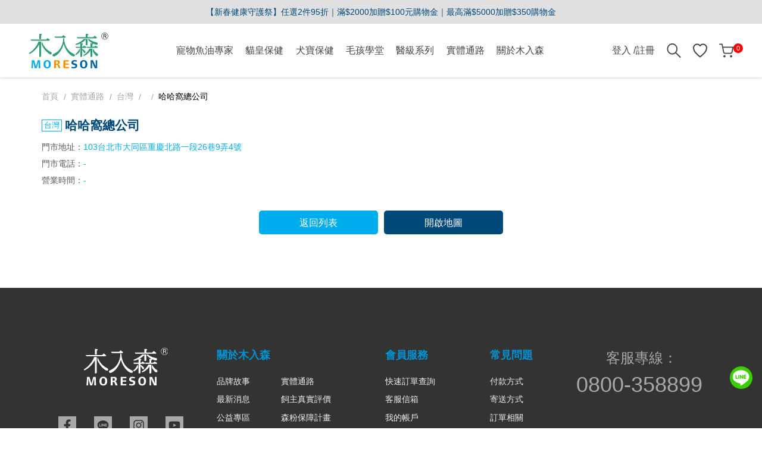

--- FILE ---
content_type: text/html; charset=utf-8
request_url: https://www.moreson.com.tw/moreson/store-detail/1087/
body_size: 11741
content:
    <!DOCTYPE html>
    <!--[if lt IE 7]>
    <html class="no-js lt-ie9 lt-ie8 lt-ie7" lang="zh-Hant"> <![endif]-->
    <!--[if IE 7]>
    <html class="no-js lt-ie9 lt-ie8" lang="zh-Hant"> <![endif]-->
    <!--[if IE 8]>
    <html class="no-js lt-ie9" lang="zh-Hant"> <![endif]-->
    <!--[if IE 9 ]>
    <html class="ie9 no-js" lang="zh-Hant"> <![endif]-->
    <!--[if (gt IE 9)|!(IE)]><!-->
    <html lang="zh-Hant-TW">
    <!--<![endif]-->
    <head>

        <meta charset="utf-8">
        <meta http-equiv="Content-Type" content="text/html; charset=utf-8"/>
        <meta name="viewport" content="width=device-width, initial-scale=1.0, maximum-scale=1.0, user-scalable=0">

        <!--[if IE]>
        <meta http-equiv="X-UA-Compatible" content="IE=edge,chrome=1">``
        <![endif]-->
        <meta name="Keywords" content="木入森,moreson,寵物保健食品,貓保健食品,狗保健食品,排毛粉,皮毛保健,寵物益生菌"/>
        <meta name="Description" content="木入森Moreson專業寵物保健食品品牌，由醫藥保健領域菁英獸醫師、藥師與營養師所組成的研發團隊，堅持針對犬貓分類、有效營養補充，在產品配方設計與研發上佐以病理為基礎，務求於人體可食用之規格、定期送SGS檢測，滿足毛孩真正的營養需求。"/>
        <meta name="Author" content="木入森Moreson｜寵物保健食品｜犬貓營養分類  精準保健補充"/>
        <meta name="URL" content="https://www.moreson.com.tw"/>
                <!-- 正式站 -->
        <meta name="Robots" content="All" />
                <meta http-equiv="content-language" content="zh-tw">

        <!-- 社群META -->
        <meta property="og:title" content="詳細頁 - 全省門市" /><meta property="og:type" content="website" /><meta property="og:url" content="https://www.moreson.com.tw//moreson/store-detail/1087/" /><meta property="og:image" content="" /><meta property="og:description" content="木入森Moreson專業寵物保健食品品牌，由醫藥保健領域菁英獸醫師、藥師與營養師所組成的研發團隊，堅持針對犬貓分類、有效營養補充，在產品配方設計與研發上佐以病理為基礎，務求於人體可食用之規格、定期送SGS檢測，滿足毛孩真正的營養需求。" /><meta property="og:site_name" content="木入森Moreson｜寵物保健食品｜犬貓營養分類  精準保健補充" /><meta property="article:tag" content="Article Tag" /><meta name="twitter:card" content="summary_large_image"><meta name="twitter:site" content="木入森Moreson｜寵物保健食品｜犬貓營養分類  精準保健補充"><html xmlns:wb="http://open.weibo.com/wb">        <!-- canonical 重複中繼頁處理 -->
        <link rel="canonical" href="https://www.moreson.com.tw/moreson/store-detail/" />        <link rel="stylesheet" href="https://cdn-moreson.shang-yu.com/plugin/font-awesome-4.7.0/css/font-awesome.min.css"
              type="text/css">

        
        <link rel="shortcut icon"
              href="https://cdn-moreson.shang-yu.com/upload_files/fonlego-rwd/website/favicon.ico"
              type="image/x-icon">
        <link rel="bookmark"
              href="https://cdn-moreson.shang-yu.com/upload_files/fonlego-rwd/website/favicon.ico"
              type="image/x-icon">
        <link rel="alternate" hreflang="zh-Hant-tw"
              href="https://www.moreson.com.tw/moreson/store-detail/1087/"/>
        <link rel="stylesheet" href="https://cdn-moreson.shang-yu.com/plugin/Magnifier.js/magnifier.css"/>
        <link rel="stylesheet" href="https://cdn-moreson.shang-yu.com/plugin/owl.carousel-2.0.0/assets/owl.carousel.min.css">
        <link rel="stylesheet" href="https://cdn-moreson.shang-yu.com/plugin/animate.css-master/animate.min.css">
        <link type="text/css" rel="stylesheet" href="https://cdn-moreson.shang-yu.com/plugin/nstslider/dist/jquery.nstSlider.min.css">

                <style type="text/css">
            :root {
                            /*
            網頁主色  */
                --Website_Primary: #004978;
                            /*
            網頁輔助色  */
                --Website_Secondary: #4F4F4F;
                            /*
            手機板下方浮動按鈕背景色  */
                --Fixed_Button_Mobile_BackgroundColor: #f29300;
                            /*
            手機板下方浮動按鈕文字色  */
                --Fixed_Button_Mobile_Button_Color: #fff;
                            /*
            推薦主題商品標籤列背景色  */
                --Tags001_BackgroundColor: #aaa;
                            /*
            推薦主題商品標籤文字色  */
                --Tags001_Tag_Color: #fff;
                            /*
            推薦主題商品標籤背景色  */
                --Tags001_Tag_BackgroundColor: #333;
                            /*
            推薦主題商品標籤邊框色  */
                --Tags001_Tag_BorderColor: #333;
                            /*
            右側浮動廣告按鈕背景色  */
                --Float_Button_BackgroundColor: #329670;
                            /*
            右側浮動廣告按鈕文字色  */
                --Float_Button_Color: #FFFFFF;
                        }
        </style>
        <link rel="stylesheet"
              href="https://cdn-moreson.shang-yu.com/style/common.min.css?ID_As_For_Css=moreson">
        <link rel="stylesheet" href="https://cdn-moreson.shang-yu.com/style/store.min.css?ID_As_For_Css=moreson" />

        <script type="text/javascript"
                src="https://cdn-moreson.shang-yu.com/upload_files/fonlego-rwd/lang/lang_js-zh_TW.js"></script>
        <script type="text/javascript" src="https://cdn-moreson.shang-yu.com/plugin/jquery/jquery-1.11.3.min.js"></script>
        
        <script type="text/javascript" src="https://cdn-moreson.shang-yu.com/config/fun/formsauth/check_tools.js"></script>
        <script type="text/javascript" src="https://cdn-moreson.shang-yu.com/config/fun/formsauth/front_formsauth.js"></script>
        <script type="text/javascript" src="https://cdn-moreson.shang-yu.com/config/fun/delayBox/delaybox.js"></script>
        <script type="text/javascript" src="https://cdn-moreson.shang-yu.com/config/fun/mask/mask.js"></script>
        <script type="text/javascript" src="https://cdn-moreson.shang-yu.com/config/fun/index_fun.js"></script>
        <script type="text/javascript" src="https://cdn-moreson.shang-yu.com/plugin/owl.carousel-2.0.0/owl.carousel.min.js"></script>
        <script type="text/javascript" src="https://cdn-moreson.shang-yu.com/plugin/imagesloaded/imagesloaded.pkgd.min.js"></script>
        <script type="text/javascript" src="https://cdn-moreson.shang-yu.com/plugin/marquee/lib/jquery.marquee.min.js"></script>
        <script src="https://cdn-moreson.shang-yu.com/plugin/nstslider/dist/jquery.nstSlider.min.js"></script>
        <script src="https://challenges.cloudflare.com/turnstile/v0/api.js" async defer></script>
        <title>詳細頁 - 全省門市</title>
        <!-- Google Tag Manager -->
<script>(function(w,d,s,l,i){w[l]=w[l]||[];w[l].push({'gtm.start':
new Date().getTime(),event:'gtm.js'});var f=d.getElementsByTagName(s)[0],
j=d.createElement(s),dl=l!='dataLayer'?'&l='+l:'';j.async=true;j.src=
'https://www.googletagmanager.com/gtm.js?id='+i+dl;f.parentNode.insertBefore(j,f);
})(window,document,'script','dataLayer','GTM-552DF65');</script>
<!-- End Google Tag Manager -->

<script type="application/javascript">(function(w,d,t,r,u){w[u]=w[u]||[];w[u].push({'projectId':'10000','properties':{'pixelId':'10083492','userEmail': '<email_address>'}});var s=d.createElement(t);s.src=r;s.async=true;s.onload=s.onreadystatechange=function(){var y,rs=this.readyState,c=w[u];if(rs&&rs!="complete"&&rs!="loaded"){return}try{y=YAHOO.ywa.I13N.fireBeacon;w[u]=[];w[u].push=function(p){y([p])};y(c)}catch(e){}};var scr=d.getElementsByTagName(t)[0],par=scr.parentNode;par.insertBefore(s,scr)})(window,document,"script","https://s.yimg.com/wi/ytc.js","dotq");</script>

 
<script type="application/javascript">(function(w,d,t,r,u){w[u]=w[u]||[];w[u].push({'projectId':'10000','properties':{'pixelId':'10145030','he': '<email_address>'}});var s=d.createElement(t);s.src=r;s.async=true;s.onload=s.onreadystatechange=function(){var y,rs=this.readyState,c=w[u];if(rs&&rs!="complete"&&rs!="loaded"){return}try{y=YAHOO.ywa.I13N.fireBeacon;w[u]=[];w[u].push=function(p){y([p])};y(c)}catch(e){}};var scr=d.getElementsByTagName(t)[0],par=scr.parentNode;par.insertBefore(s,scr)})(window,document,"script","https://s.yimg.com/wi/ytc.js","dotq");</script>
<style type="text/css">
@media(min-width: 992px) {
.navbar-item.in-active .product-content-01{
display: none !important;
}
.DeviceWithHover .navbar-group .with-child:hover > .navbar-link::after, 
.navbar-group .with-child.in-active > .navbar-link::after {
z-index: 1;
}
}


</style>
<script>
(function(){
  var s=document.createElement("script");
  s.src="https://online-user-center-api.fonlego.com/js/shangyuAnalytics/shangyuAnalytics.js";
  s.async=1;
  s.onload=function(){ 
    window.SYARequest&&SYARequest("moreson","index"); 
  };
  s.onerror=function(){ console.warn("shangyu即時在線人數載入失敗"); };
  document.head.appendChild(s);
})();
</script>
<style>
.web-editor a {
display: inline-block;
vertical-align: middle;
}
.web-editor img {
display: block;
margin-right: auto;
margin-left: auto;
}
</style>
<!-- Cresclab -->
<script src="//cdn.maac.app/widget/c7720e27a2b642d18267f143defd0ddf.js" async="async"></script>
<style>
#navitme-2 + .navbar-content .navbar-item:nth-child(3),
#navitme-2 + .navbar-content .navbar-item:nth-child(5),
#navitme-2 + .navbar-content .navbar-item:nth-child(6) {
  display: none !important;
}
</style>
<style>
@media(max-width: 991.98px){
.fixed-button {
    display: flex;
}
}
.fixed-button .button-item {
    align-items: center;
    display: flex;
    flex: 1 0 1px;
    justify-content: center;
}
.fixed-button .button-item .button-icon {
    display: block;
    flex: 0 0 20px;
    height: 20px;
    margin-right: 5px;
}
.fixed-button .button-item .button-title {
    display: block;
    flex: 0 0 auto;
    font-size: 14px;
}
.fixed-button .button-item + .button-item {
    border-left: #fff 1px solid;
}
</style>

<script>(function(i,s,o,g,r,a,m){i['GoogleAnalyticsObject']=r;i[r]=i[r]||function(){(i[r].q=i[r].q||[]).push(arguments)},i[r].l=1*new Date();a=s.createElement(o),m=s.getElementsByTagName(o)[0];a.async=1;a.src=g;m.parentNode.insertBefore(a,m)})(window,document,'script','//www.google-analytics.com/analytics.js','ga');ga('create','UA-111622947-6','auto');ga('require','ec');ga('send','pageview');</script><script async src="https://www.googletagmanager.com/gtag/js?id=G-T7MV6MVFHG"></script><script>window.dataLayer = window.dataLayer || [];function gtag(){dataLayer.push(arguments);}gtag('js', new Date());gtag('config', 'AW-793130926', { 'allow_enhanced_conversions':true } );gtag('event', 'conversion', {
                      'send_to': ['AW-793130926/','G-T7MV6MVFHG'],
                      'event_callback': 'https://www.moreson.com.tw/moreson/store-detail/1087/'
                  });gtag('config', 'G-T7MV6MVFHG');gtag('set','user_properties',{'time_interval':'12:00~14:00'});</script><script>window.loginFrom = null;window.memberId = null;</script>    </head>
    <script type="text/javascript">
        function getCookie(cname) {
            var name = cname + "=";
            var decodedCookie = decodeURIComponent(document.cookie);
            var ca = decodedCookie.split(';');

            for (var i = 0; i < ca.length; i++) {
                var c = ca[i];
                while (c.charAt(0) == ' ') {
                    c = c.substring(1);
                }
                if (c.indexOf(name) == 0) {
                    return c.substring(name.length, c.length);
                }
            }
        }
    </script>
    <body class="DeviceWithHover webkit ">

    
<div class="header-wrapper">
    <!-- 跑馬燈 -->
        <div class="marquee">
        <style>
            .marquee {
             --marquee_color: #004978;             --marquee_bg: #e0e0e0;             --marquee_countdown_color: #329670;             --marquee_countdown_bg: #e0e0e0;            }
        </style>
        <ul class="marquee-list">
                            <li class="marquee-item">
                    

<script type="text/javascript">gtag("event","view_promotion",{send_to:["G-T7MV6MVFHG"],items:[{"promotion_id":"跑馬燈","promotion_name":"【新春健康守護祭】任選2件95折｜滿$2000加贈$100元購物金｜最高滿$5000加贈$350購物金","location_id":"https://www.moreson.com.tw/moreson/activities1/newyear/"}]});</script>                    <a class="marquee-link slide-item gaMsClick" href="https://www.moreson.com.tw/moreson/activities1/newyear/" target="_blank"
                       rel="noopener"
                       onclick="onPromotionClick('跑馬燈', '【新春健康守護祭】任選2件95折｜滿$2000加贈$100元購物金｜最高滿$5000加贈$350購物金', 'https://www.moreson.com.tw/moreson/activities1/newyear/')"
                       data-ms-type="跑馬燈" data-ms-id="188"
                       data-ms-name="【新春健康守護祭】任選2件95折｜滿$2000加贈$100元購物金｜最高滿$5000加贈$350購物金">
                        <span class="marquee-text">【新春健康守護祭】任選2件95折｜滿$2000加贈$100元購物金｜最高滿$5000加贈$350購物金</span>
                                            </a>
                </li>
                    </ul>
    </div>


    <header class="header">
        <!-- 手機平版的MENU按鈕 -->
        <button class="navbar-toggle gaMsClick" type="button" data-ms-type="漢堡包" data-ms-id="漢堡包" data-ms-name="漢堡包">
            <span></span>
            <span></span>
            <span></span>
        </button>
        <!-- LOGO -->
                    <div class="logobox">
                <a class="logo" href="/moreson/">
                    <img class="logoPic" src="https://cdn-moreson.shang-yu.com//upload_files/fonlego-rwd/website/logo_color.svg"
                         border="0">
                </a>
            </div>
        
        <div class="navbar-wrapper">
            <!-- 選單 -->
            <nav class="navbar">
                <div class="navbar-label">
                    <label for="navitme-1" class="nav-radio in-active">SHOP</label>
                    <label for="navitme-2" class="nav-radio">ABOUT US</label>
                </div>

                <input type="radio" name="select-navitem" id="navitme-1" class="navitem none" checked>
                <div class="navbar-content">
                    <ul class="navbar-group">
                                                    <li class="navbar-item AA-1 BB-   ">
                                <a class="navbar-link " title="" pic=""
                                   url=""  href='/moreson/products/Pet-Oil-Pro/'>
                                    寵物魚油專家                                                                    </a>
                                                            </li>
                                                    <li class="navbar-item AA-1 BB-   with-child">
                                <a class="navbar-link " title="" pic=""
                                   url=""  href='/moreson/products/cat-health-care/'>
                                    貓皇保健                                    <span class="navbar-arrow"></span>                                </a>
                                <div class="child-content product-content-01">
    <div class="inner">
        <ul class="child-navbar">
                        <li class="child-item hide-desktop">
                <a class="child-link" href="/moreson/products/cat-health-care/">
                    熱賣商品                </a>
            </li>
                                <li class="child-item   1">
                <a class="child-link  " href="/moreson/products/cat-health-care/hairball-relief-care/">
                    排毛粉                                    </a>
                            </li>
                    <li class="child-item   2">
                <a class="child-link  " href="/moreson/products/cat-health-care/fish-oil-power/">
                    魚油保健                                    </a>
                            </li>
                    <li class="child-item   3">
                <a class="child-link  " href="/moreson/products/cat-health-care/digestive-enzymes-care/">
                    腸胃保健                                    </a>
                            </li>
                    <li class="child-item   4">
                <a class="child-link  " href="/moreson/products/cat-health-care/skin-care/">
                    皮膚保健                                    </a>
                            </li>
                    <li class="child-item   5">
                <a class="child-link  " href="/moreson/products/cat-health-care/joint-care/">
                    關節保健                                    </a>
                            </li>
                    <li class="child-item   6">
                <a class="child-link  " href="/moreson/products/cat-health-care/complete-oral-care/">
                    口腔保健                                    </a>
                            </li>
                    <li class="child-item   7">
                <a class="child-link  " href="/moreson/products/cat-health-care/vision-care/">
                    眼睛保健                                    </a>
                            </li>
                    <li class="child-item   8">
                <a class="child-link  " href="/moreson/products/cat-health-care/aqua-calcium-care/">
                    鈣保健                                    </a>
                            </li>
                    <li class="child-item   9">
                <a class="child-link  " href="/moreson/products/cat-health-care/immunity-boost-formula-care/">
                    免疫力                                    </a>
                            </li>
                    <li class="child-item   10">
                <a class="child-link  " href="/moreson/products/cat-health-care/pancreatic-care/">
                    胰臟保健                                    </a>
                            </li>
                    <li class="child-item   11">
                <a class="child-link  " href="/moreson/products/cat-health-care/urinary-tract-health/">
                    泌尿道保健                                    </a>
                            </li>
                    <li class="child-item   12">
                <a class="child-link  " href="/moreson/products/cat-health-care/kidney-health-care/">
                    腎臟保健                                    </a>
                            </li>
                    <li class="child-item   13">
                <a class="child-link  " href="/moreson/products/cat-health-care/strong-constitution/">
                    －良好體質－                                    </a>
                            </li>
                    <li class="child-item   14">
                <a class="child-link  " href="/moreson/products/cat-health-care/good-sale-set/">
                    －熱銷組合－                                    </a>
                            </li>
                    <li class="child-item   15">
                <a class="child-link  " href="/moreson/products/cat-health-care/bundle/">
                    －超值多入－                                    </a>
                            </li>
            
        </ul>
    </div>
</div>
                            </li>
                                                    <li class="navbar-item AA-1 BB-   with-child">
                                <a class="navbar-link " title="" pic=""
                                   url=""  href='/moreson/products/dog-health-care/'>
                                    犬寶保健                                    <span class="navbar-arrow"></span>                                </a>
                                <div class="child-content product-content-01">
    <div class="inner">
        <ul class="child-navbar">
                        <li class="child-item hide-desktop">
                <a class="child-link" href="/moreson/products/dog-health-care/">
                    熱賣商品                </a>
            </li>
                                <li class="child-item   16">
                <a class="child-link  " href="/moreson/products/dog-health-care/fish-oil-power/">
                    魚油保健                                    </a>
                            </li>
                    <li class="child-item   17">
                <a class="child-link  " href="/moreson/products/dog-health-care/digestive-enzymes-care/">
                    腸胃保健                                    </a>
                            </li>
                    <li class="child-item   18">
                <a class="child-link  " href="/moreson/products/dog-health-care/skin-care/">
                    皮膚保健                                    </a>
                            </li>
                    <li class="child-item   19">
                <a class="child-link  " href="/moreson/products/dog-health-care/joint-care/">
                    關節保健                                    </a>
                            </li>
                    <li class="child-item   20">
                <a class="child-link  " href="/moreson/products/dog-health-care/bronchi-health-care/">
                    呼吸道保健                                    </a>
                            </li>
                    <li class="child-item   21">
                <a class="child-link  " href="/moreson/products/dog-health-care/complete-oral-care/">
                    口腔保健                                    </a>
                            </li>
                    <li class="child-item   22">
                <a class="child-link  " href="/moreson/products/dog-health-care/vision-care/">
                    眼睛保健                                    </a>
                            </li>
                    <li class="child-item   23">
                <a class="child-link  " href="/moreson/products/dog-health-care/heart-health-care/">
                    心臟保健                                    </a>
                            </li>
                    <li class="child-item   24">
                <a class="child-link  " href="/moreson/products/dog-health-care/aqua-calcium-care/">
                    鈣保健                                    </a>
                            </li>
                    <li class="child-item   25">
                <a class="child-link  " href="/moreson/products/dog-health-care/pancreatic-care/">
                    胰臟保健                                    </a>
                            </li>
                    <li class="child-item   26">
                <a class="child-link  " href="/moreson/products/dog-health-care/strong-constitution/">
                    －良好體質－                                    </a>
                            </li>
                    <li class="child-item   27">
                <a class="child-link  " href="/moreson/products/dog-health-care/good-sale-set/">
                    －熱銷組合－                                    </a>
                            </li>
                    <li class="child-item   28">
                <a class="child-link  " href="/moreson/products/dog-health-care/bundle/">
                    －超值多入－                                    </a>
                            </li>
            
        </ul>
    </div>
</div>
                            </li>
                                                    <li class="navbar-item AA-3 BB-   ">
                                <a class="navbar-link " title="" pic=""
                                   url=""  href='/moreson/blog/'>
                                    毛孩學堂                                                                    </a>
                                                            </li>
                                                    <li class="navbar-item AA-1 BB-   with-child">
                                <a class="navbar-link " title="" pic=""
                                   url=""  href='/moreson/products/Clinical-grade-series/'>
                                    醫級系列                                    <span class="navbar-arrow"></span>                                </a>
                                <div class="child-content product-content-01">
    <div class="inner">
        <ul class="child-navbar">
                        <li class="child-item hide-desktop">
                <a class="child-link" href="/moreson/products/Clinical-grade-series/">
                    熱賣商品                </a>
            </li>
                                <li class="child-item   29">
                <a class="child-link  " href="/moreson/products/Clinical-grade-series/fish-oil-power/">
                    魚油保健                                    </a>
                            </li>
                    <li class="child-item   30">
                <a class="child-link  " href="/moreson/products/Clinical-grade-series/complete-oral-care/">
                    口腔保健                                    </a>
                            </li>
                    <li class="child-item   31">
                <a class="child-link  " href="/moreson/products/Clinical-grade-series/pancreatic-care/">
                    胰臟保健                                    </a>
                            </li>
            
        </ul>
    </div>
</div>
                            </li>
                                                    <li class="navbar-item AA-9 BB-   ">
                                <a class="navbar-link " title="" pic=""
                                   url=""  href='https://www.moreson.com.tw/moreson/store/'>
                                    實體通路                                                                    </a>
                                                            </li>
                                                    <li class="navbar-item AA-9 BB-3   with-child">
                                <a class="navbar-link " title="" pic=""
                                   url=""  >
                                    關於木入森                                    <span class="navbar-arrow"></span>                                </a>
                                    <!-- 自訂連結 -->
    <div class="child-content self-setting" >
        <div class="inner">
            <ul class="child-navbar">
                            <li class="child-item 1">
                    <a class="child-link" href="/moreson/about/3/">品牌故事</a>
                </li>
                            <li class="child-item 2">
                    <a class="child-link" href="https://www.moreson.com.tw/moreson/products/moreson-points-go"><b style='color:#F29300'>集點活動</b></a>
                </li>
                            <li class="child-item 3">
                    <a class="child-link" href="/moreson/welfare/">歷史公益</a>
                </li>
                            <li class="child-item 4">
                    <a class="child-link" href="/moreson/webpage/10">健康嫁妝</a>
                </li>
                            <li class="child-item 5">
                    <a class="child-link" href="/moreson/about-report/">檢驗報告</a>
                </li>
                        </ul>
        </div>
    </div>
        
                            </li>
                                            </ul>
                </div>

                <input type="radio" name="select-navitem" id="navitme-2" class="navitem none">
                <div class="navbar-content">
                    <ul class="navbar-group">
                        <li class="navbar-item">
                            <a class="navbar-link" href="/moreson/about/3/"
                               title="">關於我們</a>
                        </li>
                        <li class="navbar-item">
                            <a class="navbar-link" href="/moreson/about-news/"
                               title="">最新消息</a>
                        </li>
                        <li class="navbar-item">
                            <a class="navbar-link" href="/moreson/store/"
                               title="">店面資訊</a>
                        </li>
                                                    <li class="navbar-item">
                                <a class="navbar-link" href="/moreson/witness/"
                                   title="">奴才使用見証</a>
                            </li>
                                                                            <li class="navbar-item">
                                <a class="navbar-link" href="/moreson/event/"
                                   title="">活動報名</a>
                            </li>
                                                <li class="navbar-item">
                            <a class="navbar-link" href="/moreson/video/"
                               title="">影片介紹</a>
                        </li>
                                            </ul>
                </div>
            </nav>
        </div>

        <div class="func-menu">
            <!-- member-->
            <div class="func-item">
                                    <a class="member-item " href="/moreson/member-login/">登入                        /註冊</a>
                            </div>

            <!-- 搜尋 -->
            <div class="func-item gaMsClick" data-ms-type="搜尋icon" data-ms-id="搜尋icon" data-ms-name="搜尋icon">
                <i class="icon icon-search able-toggle"></i>
                <form id="Top_Search" name="Top_Search" method="get"
                      action="/moreson/searchall-products/" class="search-form">
                    <input class="search-input" type="text" id="keywords" name="keywords"
                           placeholder="您對什麼有興趣">
                    <button class="search-submit" type="submit">搜尋</button>
                </form>
            </div>

            <div class="func-item">
                <a class="func-link" href="/moreson/member-buynext/">
                    <i class="icon icon-heart"></i>
                </a>
            </div>

            <div class="func-item">
                <a class="shopcart-item" id="Shop_Cart_Total" href="/moreson/shopcart/step1/">
                    <i class="icon icon-cart"></i>
                    <span class="num">0</span>
                </a>
                <div class="shopping-cartbox">
                    <div class="wrapper" id="Header_Shopcart"></div>
                </div>
                <div class="one-cartbox">
                    <div class="wrapper" id="Header_Shopcart_Prod"></div>
                </div>
            </div>
        </div>
    </header>
</div>

    <main class="main">
	<div class="inner">
		
<nav class="breadcrumb-wrapper">
	<ol class="breadcrumb-list">
					<li class="item ">
				<a class="link" href="/moreson/" title="首頁">首頁</a>
				
			</li>				<li class="item ">
				<a class="link" href="/moreson/store/" title="實體通路">實體通路</a>
				
			</li>				<li class="item ">
				<a class="link" href="/moreson/store/?rack_class=3" title="台灣">台灣</a>
				
			</li>				<li class="item ">
				<a class="link" href="/moreson/store/?rack_class=3&city_id=" title=""></a>
				
			</li>				<li class="item ">
				<a class="link" href="/moreson/store-detail/1087/" title="哈哈窩總公司">哈哈窩總公司</a>
				
			</li>		</ol>
</nav>

<script type="application/ld+json">
    {
        "@context": "http://schema.org",
        "@type": "BreadcrumbList",
        "itemListElement":[{"@type": "ListItem","position": 1,"item": {"@id": "/moreson/","name": "首頁"}},{"@type": "ListItem","position": 2,"item": {"@id": "/moreson/store/","name": "實體通路"}},{"@type": "ListItem","position": 3,"item": {"@id": "/moreson/store/?rack_class=3","name": "台灣"}},{"@type": "ListItem","position": 4,"item": {"@id": "/moreson/store/?rack_class=3&city_id=","name": ""}},{"@type": "ListItem","position": 5,"item": {"@id": "/moreson/store-detail/1087/","name": "哈哈窩總公司"}}]
    }
</script>

<article class="store-content">
    <h1 class="store-title " data-place="台灣">哈哈窩總公司</h1>

    
    <div class="store-box">
                <div class="store-detail">
            <p class="store-string">門市地址：<span class="font-info">103台北市大同區重慶北路一段26巷9弄4號</span></p><p class="store-string">門市電話：<span class="font-info">-</span></p><p class="store-string">營業時間：<span class="font-info">-</span></p>        </div>
    </div>
    <div class="button-group jc-center group-loose">
        <a class="btn btn-info btn-lg" href="javascript:history.go(-1);">返回列表</a>
        <a class="btn btn-primary btn-lg" href="https://www.google.com/maps/place/103台北市大同區重慶北路一段26巷9弄4號" target="_blank">開啟地圖</a>
    </div>
</article>

	</div>
</main>
<footer class="footer">
    <div class="footer-main inner">
        <div class="column-right">
            <div class="web-editor"><style type="text/css"><!--
#footerContact2 {
        color: #a8a8a8;
        text-align: center;
    }
    #footerContact2 img {
        display: block;
        -o-object-fit: contain;
            object-fit: contain;
    }
    @media (min-width: 992px) {
        #footerContact2 .preview {
            display: none !important;
        }
    }
    #footerContact2 .preview > a {
        display: block;
        height: 50px;
        margin-left: auto;
        margin-right: auto;
        width: 122px;
    }
    @media (min-width: 768px) {
        #footerContact2 .preview > a {
            height: 65px;
            width: 160px;
        }
    }
    #footerContact2 .preview img {
        height: 100%;
        object-fit: contain;
        width: 100%;
    }
    #footerContact2 .contact {
        font-size: 18px;
        margin: 0;
    }
    @media (max-width: 991px) {
        #footerContact2 .contact {
            display: none !important;
        }
    }
    #footerContact2 .contact a {
        color: inherit;
        display: inline-block;
        font-size: 1.5em;
        text-decoration: none;
    }
    #footerContact2 .contact a:hover {
        color: #eee;
    }
--></style>
<div id="footerContact2">
<div class="preview"><a href="/"> <img src="https://cdn-moreson.shang-yu.com/images/common/footer_logo.svg" /> </a></div>
<p class="contact" style="font-size: 18pt;">客服專線：<a href="tel:0800358899">0800-358899</a>&nbsp;</p>
<p class="contact" style="font-size: 18pt;">&nbsp;</p>
<p class="contact" style="font-size: 18pt;"><span style="font-size: 12pt;">仁和生物科技股份有限公司</span></p>
<p class="contact" style="font-size: 18pt;"><span style="font-size: 12pt;">統一編號：24584898</span></p>
<div class="preview">仁和生物科技股份有限公司</div>
<div class="preview">統一編號：24584898</div>
</div></div>        </div>
        <div class="column-menu">
            <ul class="footer-menu">
                <li class="menu-item"><label class="title">關於木入森</label><ul class="child-menu theme-wide"><li class="child-item"><a href="/moreson/about/3/" class="child-link" target="">品牌故事</a></li><li class="child-item"><a href="/moreson/about-news/" class="child-link" target="">最新消息</a></li><li class="child-item"><a href="/moreson/welfare/" class="child-link" target="">公益專區</a></li><li class="child-item"><a href="/moreson/blog/" class="child-link" target="">毛孩學堂</a></li><li class="child-item"><a href="/moreson/store/" class="child-link" target="">實體通路</a></li><li class="child-item"><a href="https://www.moreson.com.tw/moreson/about-news-detail/158/" class="child-link" target="_blank">飼主真實評價</a></li><li class="child-item"><a href="https://www.moreson.com.tw/moreson/about-news-detail/161/" class="child-link" target="">森粉保障計畫</a></li><li class="child-item"><a href="/moreson/about-report/" class="child-link">安心檢驗報告</a></li></ul></li><li class="menu-item"><label class="title">會員服務</label><ul class="child-menu "><li class="child-item"><a href="/moreson/member-searchOrder/" class="child-link" target="">快速訂單查詢</a></li><li class="child-item"><a href="/moreson/about-contact/" class="child-link" target="">客服信箱</a></li><li class="child-item"><a href="/moreson/member-myaccount/" class="child-link" target="">我的帳戶</a></li><li class="child-item"><a href="/moreson/member-order/" class="child-link" target="">訂單查詢</a></li><li class="child-item"><a href="/moreson/service-addlist/" class="child-link" target="">會員辦法</a></li></ul></li><li class="menu-item"><label class="title">常見問題</label><ul class="child-menu "><li class="child-item"><a href="/moreson/service-question2/3/" class="child-link" target="">付款方式</a></li><li class="child-item"><a href="/moreson/service-question2/7/" class="child-link" target="">寄送方式</a></li><li class="child-item"><a href="/moreson/service-question2/8/" class="child-link" target="">訂單相關</a></li><li class="child-item"><a href="/moreson/service-question2/6/" class="child-link" target="">售後服務說明</a></li><li class="child-item"><a href="/moreson/about-privacy/" class="child-link" target="">隱私權聲明</a></li></ul></li>            </ul>
        </div>
        <div class="column-left column-service">
            <div class="web-editor"><style type="text/css"><!--
#footerContact {
      color: #a8a8a8;
      text-align: center;
    }
    #footerContact img {
      display: block;
      -o-object-fit: contain;
         object-fit: contain;
    }
    @media (max-width: 991px) {
      #footerContact .preview {
        display: none !important;
      }
    }
    #footerContact .preview > a {
      display: block;
    }
    #footerContact .preview img {
      height: 65px;
      margin: 0 auto;
      width: 160px;
    }
    #footerContact .contact {
      font-size: 18px;
      margin: 0;
    }
    @media (min-width: 992px) {
      #footerContact .contact {
        display: none !important;
      }
    }
    #footerContact .contact > a {
      color: inherit;
      display: inline-block;
      font-size: 1.5em;
      text-decoration: none;
    }
    #footerContact .contact > a:hover {
      color: #eee;
    }
--></style>
<div id="footerContact">
<div class="preview"><a href="/"> <img src="https://cdn-moreson.shang-yu.com/images/common/footer_logo.svg" /></a></div>
<div class="preview">&nbsp;</div>
<p class="contact">客服專線：<a href="tel:0800358899">0800-358899</a></p>
</div></div>            <ul class="footer-social">
                                        <li class="item">
                            <a class="link" href="https://www.facebook.com/moreson.tw/" title="">
                                <i class="icon icon-facebook-cube"></i>
                            </a>
                        </li>
                                            <li class="item">
                            <a class="link" href="https://page.line.me/moreson?openQrModal=true" title="">
                                <i class="icon icon-line-cube"></i>
                            </a>
                        </li>
                                            <li class="item">
                            <a class="link" href="https://www.instagram.com/_moreson_/" title="">
                                <i class="icon icon-instagram-cube"></i>
                            </a>
                        </li>
                                            <li class="item">
                            <a class="link" href="https://www.youtube.com/channel/UC0h-5OHYSMCMiIpHTBYwjRA" title="">
                                <i class="icon icon-youtube-cube"></i>
                            </a>
                        </li>
                                </ul>
            <form class="footer-epaper" method="POST" accept-charset="utf-8">
                <label class="epaper-label" for="Epaper_Email">Email</label>
                <input class="epaper-input" id="Epaper_Email" name="Epaper_Email" type="email"
                       placeholder="訂閱電子報">
                <button class="epaper-submit" id="Email_button" type="submit" aria-label="我要訂閱">
                    <i class="icon icon-send"></i>
                </button>
            </form>
        </div>
    </div>
</footer>

<div class="copyright">
    <div class="web-editor"><div>Copyright &copy; 2021 moreson All rights reserved.</div></div>    <div class="shang-yu">RWD商城建置 <a href="https://www.shang-yu.com.tw" target="_blank" rel="noopener noreferrer">尚峪資訊科技</a>
    </div>
</div>


    <div class="fixed-button ">
                                    <a href="https://www.moreson.com.tw/moreson/service-addlist/" class="button-item gaMsClick"
                   data-ms-type="手機下方按鈕" data-ms-id="5"
                   data-ms-name="會員權益">
                    <span class="button-icon"
                          style="background-image: url('https://cdn-moreson.shang-yu.com/upload_files/fonlego-rwd/website/button_info(1).svg');"></span>
                    <span class="button-title">會員權益</span>
                </a>
                                                <a href="https://www.moreson.com.tw/moreson/activities1/newyear/" class="button-item gaMsClick"
                   data-ms-type="手機下方按鈕" data-ms-id="13"
                   data-ms-name="官網獨享">
                    <span class="button-icon"
                          style="background-image: url('https://cdn-moreson.shang-yu.com/upload_files/fonlego-rwd/website/sale.svg');"></span>
                    <span class="button-title">官網獨享</span>
                </a>
                                                <a href="/moreson/products/Pet-Oil-Pro/" class="button-item gaMsClick"
                   data-ms-type="手機下方按鈕" data-ms-id="12"
                   data-ms-name="魚油專家">
                    <span class="button-icon"
                          style="background-image: url('https://cdn-moreson.shang-yu.com/upload_files/fonlego-rwd/website/fish-oil.svg');"></span>
                    <span class="button-title">魚油專家</span>
                </a>
                                </div>

<script type="text/javascript">
    $(document).ready(function () {

        $("#Email_button").click(function () {
            var enter_str = check_tools.checkEmailNull($("#Epaper_Email"));

            if (enter_str == "NULL") {
                alert(_jsLang.請輸入Email);
                return false;
            } else if (enter_str == "ERROR") {
                alert(_jsLang.您輸入的Email格式錯誤);
                return false;
            } else if (enter_str == "PASS") {
                $.post('/include/ajax/ajax_epaper-p.php', {Epaper_Email: $("#Epaper_Email").val()}, function (h) {
                    if (h.trim() == "ORDER") {
                        alert(_jsLang.訂閱電子報成功);
                        $("#Email").val('');
                    } else if (h.trim() == "CANCEL") {
                        alert(_jsLang.取消訂閱電子報成功);
                        $("#Email").val('');
                    } else if (h.trim() == "Usable") {
                        alert(_jsLang.訂閱電子報成功抵用券序號已寄送至您的信箱);
                        $("#Email").val('');
                    }

                    $("#Epaper_Email").val('');
                }, 'html');
            }
        });
    });
</script><script>function openwindow(url,iWidth,iHeight){var iTop = (window.screen.availHeight-30-iHeight)/2;var iLeft = (window.screen.availWidth-10-iWidth)/2;window.open(url,"","height="+iHeight+",,innerHeight="+iHeight+",width="+iWidth+",innerWidth="+iWidth+",top="+iTop+",left="+iLeft+",status=no,location=no,status=no,menubar=no,toolbar=no,resizable=no,scrollbars=no");}</script><div id="contactbox" class="contactbox-wrapper"><a class="item" target="_blank" rel="noopener" href="https://page.line.me/moreson?openQrModal=true"><img src="https://cdn-moreson.shang-yu.com//images/icon-line.svg"></a></div>        <div id="gotop" class="gotop">gotop</div>
        <!--右側浮動廣告-->
    
	    <script src="https://cdn-moreson.shang-yu.com/config/fun/js/common.js"></script>
    <script src="https://cdn-moreson.shang-yu.com/config/fun/js/store.js" /></script>
<!-- Google Tag Manager (noscript) -->
<noscript><iframe src="https://www.googletagmanager.com/ns.html?id=GTM-552DF65" 
height="0" width="0" style="display:none;visibility:hidden"></iframe></noscript>
<!-- End Google Tag Manager (noscript) -->


<script>
  gtag('config', 'UA-214743607-60');
</script>







<script>
// 套用修改樣式的函式
function applyFix(host) {
  if (!host.shadowRoot) return;

  // 如果樣式不存在就插入
  let style = host.shadowRoot.querySelector("#cresclab-fix");
  if (!style) {
    style = document.createElement("style");
    style.id = "cresclab-fix";
    style.textContent = `
      .MuiBox-root > .MuiBox-root {
        right: 50px !important;
      }
      @media (max-width: 991px) {
        .MuiBox-root > .MuiBox-root {
          bottom: calc(100px + env(safe-area-inset-bottom, 0));
        }
      }
      @media (max-width: 601px) {
        .MuiBox-root > .MuiBox-root {
          width: 75% !important;
        }
      }
    `;
    host.shadowRoot.appendChild(style);
  }
}

// 監聽外層 body → 等廣告宿主出現
const outerObserver = new MutationObserver(() => {
  let host = document.querySelector('[data-cl-web-widget="auto-generated"]');
  if (host && host.shadowRoot) {
    // 先套用一次
    applyFix(host);

    // 監聽 shadowRoot 裡面的變化
    const innerObserver = new MutationObserver(() => applyFix(host));
    innerObserver.observe(host.shadowRoot, { childList: true, subtree: true });

    // 找到後就可以停止監聽外層，避免重複
    outerObserver.disconnect();
  }
});

outerObserver.observe(document.body, { childList: true, subtree: true });
</script>
    <script type="application/ld+json">
        {
            "@context": "http://schema.org",
            "@type": "localBusiness",
            "@id": "https://www.moreson.com.tw//moreson/",
        "name": "詳細頁 - 全省門市",
        "description": "木入森Moreson專業寵物保健食品品牌，由醫藥保健領域菁英獸醫師、藥師與營養師所組成的研發團隊，堅持針對犬貓分類、有效營養補充，在產品配方設計與研發上佐以病理為基礎，務求於人體可食用之規格、定期送SGS檢測，滿足毛孩真正的營養需求。",
        "image": "https://www.moreson.com.tw//moreson/upload_files/fonlego-rwd/website/",
        "url": "https://www.moreson.com.tw//moreson/",
        "telephone": "0800358899",
        "email": "service@moreson.com.tw",
        "openingHours": "Mom-Fri 09:00-18:00",
        "address": "暫無",
        "priceRange": "300-5,000",
        "sameAs": ["https://www.moreson.com.tw/tw/"]
    }
    </script>
        <script type="application/ld+json">
        {
            "@context": "http://schema.org",
            "@type": "WebSite",
            "name": "詳細頁 - 全省門市",
        "alternateName": "木入森Moreson",
        "description": "木入森Moreson專業寵物保健食品品牌，由醫藥保健領域菁英獸醫師、藥師與營養師所組成的研發團隊，堅持針對犬貓分類、有效營養補充，在產品配方設計與研發上佐以病理為基礎，務求於人體可食用之規格、定期送SGS檢測，滿足毛孩真正的營養需求。",
        "url": "https://www.moreson.com.tw//moreson/",
        "potentialAction": {
            "@type": "SearchAction",
            "target": "https://www.moreson.com.tw//moreson/searchall-products/?keywords={q}",
            "query-input": "required name=q"
        }
    }
    </script>

    <script>
                !function(f,b,e,v,n,t,s)
                {if(f.fbq)return;n=f.fbq=function(){n.callMethod?
                n.callMethod.apply(n,arguments):n.queue.push(arguments)};
                if(!f._fbq)f._fbq=n;n.push=n;n.loaded=!0;n.version='2.0';
                n.queue=[];t=b.createElement(e);t.async=!0;
                t.src=v;s=b.getElementsByTagName(e)[0];
                s.parentNode.insertBefore(t,s)}(window, document,'script',
                'https://connect.facebook.net/en_US/fbevents.js');

                fbq('init','163238597880718',{"external_id":""});
                fbq('init','',{"external_id":""});if(typeof fbq == 'function'){fbq('track','PageView',{},{eventID:'000050562281'})};</script><script type="text/javascript"></script><script></script><script></script>
    <script>
            </script>

    <input type="hidden" id="Website_Mall_ID" value="moreson">
    <input type="hidden" id="LoggedIn" value="0">
        <input type="hidden" id="UncheckedCart" value="0">
        <script type="text/javascript">
        function onProdClick(a, b, c, d, e, f = "", g = "", h = "", i = "", j = "", k) {

            ga('ec:addProduct', {
                'id': a,
                'name': b,
                'category': '-',
                'brand': c,
                'position': d
            });

            gtag('event', 'select_item', {
                'send_to': ['AW-793130926', 'G-T7MV6MVFHG'],
                'item_list_id': i,
                'item_list_name': j,
                'items': [{
                    'item_id': a,
                    'item_name': b,
                    'item_brand': c,
                    'currency': 'TWD',
                    'price': k,
                    'quantity': 1,
                    'index': d,
                    'item_variant': e,
                    'item_category': f,
                    'item_category2': g,
                    'item_category3': h
                }]
            });

            var list_data = '/';
            var list_title = '商品列表頁';

            ga('ec:setAction', 'click', {list: list_data});

            ga('send', 'event', list_title, '瀏覽', {'nonInteraction': 1});

            ga('send', 'event', '/', '點擊商品連結', 'Results', {
                hitCallback: function () {
                    if (f && f != '') {
                        document.location = '/product-detail/' + f;
                    }
                }
            }, {'nonInteraction': 1});
        }

        function onPromotionClick(a, b, c) {
            gtag('event', 'select_promotion', {
                'send_to': ['G-T7MV6MVFHG'],
                'items': [{
                    'promotion_id': a,
                    'promotion_name': b,
                    'location_id': c
                }]
            });
        }

        function onSearchProd(a) {
            gtag('event', 'select_content', {
                'send_to': ['G-T7MV6MVFHG'],
                content_type: 'product',
                item_id: a
            });
        }
    </script>
    <script defer src="https://static.cloudflareinsights.com/beacon.min.js/vcd15cbe7772f49c399c6a5babf22c1241717689176015" integrity="sha512-ZpsOmlRQV6y907TI0dKBHq9Md29nnaEIPlkf84rnaERnq6zvWvPUqr2ft8M1aS28oN72PdrCzSjY4U6VaAw1EQ==" data-cf-beacon='{"rayId":"9c3d253b8ae24af4","version":"2025.9.1","serverTiming":{"name":{"cfExtPri":true,"cfEdge":true,"cfOrigin":true,"cfL4":true,"cfSpeedBrain":true,"cfCacheStatus":true}},"token":"2295382b336345809c59642c2142eba3","b":1}' crossorigin="anonymous"></script>
</body>
    </html>



--- FILE ---
content_type: text/html; charset=UTF-8
request_url: https://cdn-moreson.shang-yu.com/upload_files/fonlego-rwd/lang/lang_js-zh_TW.js
body_size: 2542
content:
var _jsLang = {
"合併出貨":"(合併出貨)",
"此通訊錄已刪除":"此通訊錄已刪除",
"可享折扣":"可享折扣",
"可享折扣金額":"可享折扣金額",
"確定刪除此通訊錄":"確定刪除此通訊錄",
"說明":"說明",
"請輸入面額":"請輸入面額",
"請選擇面額折扣數":"請選擇面額折扣數",
"排列序號只能填入數字或不可空白":"排列序號只能填入數字或不可空白",
"之後":"之後",
"在":"在",
"退換貨處理中":"退換貨處理中",
"下午兩點前將貨物送至物流中心":"下午兩點前將貨物送至物流中心",
"請於":"請於",
"當物流方式為大智通時":"當物流方式為大智通時",
"才會更新":"才會更新",
"串接失敗":"串接失敗",
"未串接":"未串接",
"資料串接狀態":"資料串接狀態",
"訂單處理中":"訂單處理中",
"處理狀態":"處理狀態",
"未結案":"未結案",
"當訂單狀態":"當訂單狀態",
"該包裏將被退貨":"該包裏將被退貨",
"若指定的預計出貨日期與實際送達物流中心日期不同":"若指定的預計出貨日期與實際送達物流中心日期不同",
"須預定預計出貨日期":"須預定預計出貨日期",
"當包裏要出貨至物流中心時":"當包裏要出貨至物流中心時",
"此筆以下的貨運公司是否連動此狀態":"此筆以下的貨運公司是否連動此狀態",
"此筆以下的物流編號是否連動此狀態":"此筆以下的物流編號是否連動此狀態",
"此筆以下的貨態是否連動此狀態":"此筆以下的貨態是否連動此狀態",
"是否更新付款狀態為已付款":"是否更新付款狀態為已付款",
"請先勾選要退貨的商品":"請先勾選要退貨的商品",
"確定刪除這個項目":"確定刪除這個項目",
"確定退貨這個項目":"確定退貨這個項目",
"出貨件數":"出貨件數",
"貨到物流中心日期":"貨到物流中心日期",
"請輸入出貨件數":"請輸入出貨件數",
"請選擇預定送達日期":"請選擇預定送達日期",
"串接":"串接",
"預計出貨日期":"預計出貨日期",
"若90":"若90",
"換算折數為9折":"換算折數為9折",
"元":"元",
"限jpg寬1200ｘ576ｐｘ":"限jpg 寬1200 ｘ 576px",
"限jpg寬1920ｘ576ｐｘ":"限jpg 寬1920 ｘ 576px",
"限jpg寬940ｘ360ｐｘ":"限jpg 寬940ｘ360px",
"讀取中":"讀取中",
"請確定表單欄位是否輸入正確":"請確定表單欄位是否輸入正確",
"沒有勾選任何項目":"沒有勾選任何項目",
"此筆以下的退貨原因是否連動此狀態":"此筆以下的退貨原因是否連動此狀態",
"取消訂單":"取消訂單",
"請填入說明狀況":"請填寫取消訂單詳細原因(必填欄位)",
"請選擇取消原因":"請選擇取消原因",
"確定辦理退貨":"確定辦理退貨嗎?",
"數量超過限購量":"數量超過限購量",
"請填入戶名":"請填入戶名",
"請填入帳號":"請填入帳號",
"哈囉":"哈囉",
"確認送出":"確認送出",
"請輸入退款日期退貨完成日期":"請輸入退款日期＼退貨完成日期",
"退貨":"退貨",
"退款日期退貨完成日期":"退款日期＼退貨完成日期",
"限jpg寬1120x440px":"限jpg寬1120ｘ440px",
"限jpg寬1200x高不限":"限jpg寬1200x 高不限",
"限jpg寬2000x高不限":"限jpg寬2000ｘ高不限",
"取消訂閱電子報成功":"取消訂閱電子報成功",
"訂閱電子報成功":"訂閱電子報成功",
"您輸入的Email格式錯誤":"您輸入的Email格式錯誤",
"請輸入Email":"請輸入Email",
"未回覆":"未回覆",
"電子發票載具歸戶文本":"目前前往「財政部電子發票整合服務平台」，進行會員發票載具歸戶作業。完成歸戶後，將由平台進行發票對獎領獎相作業。",
"電子發票結帳提醒文本":"電子發票結帳提醒文本",
"尚未選購":"尚未選購",
"確定刪除嗎":"確定刪除嗎",
"改為輸入Email":"改為輸入Email",
"改為輸入手機":"改為輸入手機",
"加入喜愛清單成功":"加入喜愛清單成功",
"確定加入喜愛清單嗎":"確定加入喜愛清單嗎",
"請輸入行動電話":"請輸入行動電話",
"手機格式錯誤":"手機格式錯誤",
"請輸入認識管理－其他":"請輸入認識管理－其他",
"其他":"其他",
"問題新增成功":"問題新增成功",
"請輸入內容":"請輸入內容",
"已開啟":"已開啟",
"商品庫存不足":"商品庫存不足",
"請選擇商品":"請選擇商品",
"商品已下架":"商品已下架",
"紅利不足":"紅利不足",
"欲購買紅利兌換商品請先登入會員並完成會員認證":"欲購買紅利兌換商品請先登入會員並完成會員認證",
"加入購物車成功":"加入購物車成功",
"此商品已刪除":"此商品已刪除",
"請先登入會員":"請先登入會員",
"請選擇國碼":"請選擇國碼",
"申請退貨失敗":"申請退貨失敗",
"申請退貨成功":"申請退貨成功",
"退貨原因":"退貨原因",
"送出":"送出",
"未勾選任何商品":"未勾選任何商品",
"請填入帳戶名稱":"請填入帳戶名稱",
"請填入銀行帳號":"請填入銀行帳號",
"請填入銀行代號":"請填入銀行代號",
"請填入銀行分行":"請填入銀行分行",
"請填入銀行名稱":"請填入銀行名稱",
"請選擇退款方式":"請選擇退款方式",
"請選擇退貨原因":"類別",
"取消訂單失敗":"取消訂單失敗",
"取消成功":"取消成功",
"確定要取消這筆訂單":"確定要取消這筆訂單",
"確定移除這個項目嗎":"確定移除這個項目嗎",
"確定加入購物車嗎":"確定加入購物車嗎",
"件贈品請挑選後再送出購物車":"件贈品請挑選後再送出購物車",
"尚可挑選":"尚可挑選",
"開始匯入":"開始匯入",
"訂閱電子報成功抵用券序號已寄送至您的信箱":"訂閱電子報成功抵用券序號已寄送至您的信箱",
"發送簡訊認證碼":"發送簡訊認證碼",
"重新發送簡訊":"認證碼有效時間",
"無效的來源網址":"無效的來源網址",
"編輯器語系":"zh_TW",
"已加入喜愛清單":"已加入喜愛清單",
"請輸入您註冊會員資料時填寫的帳號系統稍後會將您的會員密碼以此Email發送給您":"請輸入您註冊會員資料時填寫的帳號系統稍後會將您的會員密碼以此Email發送給您",
"若未收到網站發送的密碼Email麻煩請至垃圾信件夾確認或是致電客服詢問謝謝":"若未收到網站發送的密碼Email麻煩請至垃圾信件夾確認或是致電客服詢問謝謝",
"若未收到網站發送的密碼簡訊請致電客服詢問謝謝":"若未收到網站發送的密碼簡訊請致電客服詢問謝謝",
"請輸入您註冊會員資料時填寫的手機系統稍後會將您的會員密碼以簡訊發送給您":"請輸入您註冊會員資料時填寫的手機系統稍後會將您的會員密碼以簡訊發送給您",
"第X頁":"第%u頁",
"下一頁":"下一頁",
"上一頁":"上一頁",
"第":"第",
"頁":"頁",
"加入願望清單成功":"加入願望清單成功",
"確定加入願望清單嗎":"確定加入願望清單嗎",
"刪除成功":"刪除成功",
"抵用券不足無法領取":"抵用券不足無法領取",
"購物金不足無法領取":"購物金不足無法領取",
"已領取":"已領取",
"領取成功":"領取成功",
"未參加活動":"未參加活動",
"已領取過獎勵":"已領取過獎勵",
"參加遊戲失敗請聯絡客服人員為您處理":"參加遊戲失敗請聯絡客服人員為您處理",
"參加成功":"參加成功",
"請選擇取消原因和說明狀況":"請選擇取消原因和說明狀況",
"取消原因":"取消原因",
"請選擇":"請選擇",
"申請失敗":"申請失敗",
"申請成功":"申請成功",
"確定要申請紙本發票":"確定要申請紙本發票",
"這是錯誤的連結":"這是錯誤的連結",
"商品尚未選購":"商品尚未選購",
"組":"組",
"刪除":"刪除",
"請選擇尺寸":"請選擇尺寸",
"請選擇規格三":"請選擇規格三",
"選購":"選購",
"取消選購":"取消選購",
"請選擇尺寸與規格":"請選擇尺寸與規格",
"請選擇數量":"請選擇數量",
"請選擇尺寸或規格":"請選擇尺寸或規格",
"新增成功":"新增成功",
"您已成功新增一筆貨到通知當商品有貨時我們會儘快通知您":"您已成功新增一筆貨到通知當商品有貨時我們會儘快通知您",
"庫存":"庫存",
"預購品":"預購品",
"確定刪除此商品":"確定刪除此商品",
"資料庫忙線中":"資料庫忙線中",
"此手機已經被認證綁定了":"此手機已經被認證綁定了",
"手機簡訊發送已上限":"手機簡訊發送已上限",
"請勿重覆發送簡訊請等侯5分鐘":"請勿重覆發送簡訊請等侯5分鐘",
"簡訊已經發送至您的手機了":"簡訊已經發送至您的手機了",
"請輸入生日日":"請輸入生日日",
"請輸入生日月":"請輸入生日月",
"請輸入生日年":"請輸入生日年",
"請輸入手機號碼":"請輸入手機號碼",
"請選擇國別":"請選擇國別",
"您的FacebookEmail尚未經過Facebook認證請先至您的FB帳戶進行認證":"您的FacebookEmail尚未經過Facebook認證請先至您的FB帳戶進行認證",
"登入失敗":"登入失敗",
"數量超過定期購限購量":"數量超過定期購限購量",
"門市地址":"門市地址",
"門市電話":"門市電話",
"營業時間":"營業時間",
"限jpg寬1920px":"限jpg寬1920px",
"登入未結購物車提醒":"毛孩的保健好物還在購物車，快結帳享優惠！",
"未登入加入購物車提醒":"登入會員，即刻解鎖森粉專屬優惠！",
"Language_Currency":"NT$"
}

--- FILE ---
content_type: text/html; charset=UTF-8
request_url: https://cdn-moreson.shang-yu.com/config/fun/formsauth/check_tools.js
body_size: 2621
content:
/*************************************************************************************
程式功能		:	表單驗證工具
建置日期		:	2012-03-36
版本			:	1.0
版權所有		:	尚峪資訊科技有限公司 http://www.shang-yu.com.tw
--------------------------------------------------------------------------------------
fromsAuth
表單元件驗證參數(fun)

函式
checkNull(jquery obj)						:	驗證空白
checkNum(jquery obj)						:	驗證數字
checkNumNull(jquery obj)					:	驗證數字必填
checkEnNum(jquery obj)						:	驗證英文數字
checkEnNumNull(jquery obj)					:	驗證英文數字必填
checkPersonID(jquery obj)					:	驗證身份證字號
checkPersonIDNull(jquery obj)				:	驗證身份證字號必填
checkEmail(jquery obj)						:	驗證電子信箱
checkEmailNull(jquery obj)					:	驗證電子信箱必填
checkItems(jquery obj, jquery formObj)		:	驗證核選方塊及選項方塊
checkSame(jquery obj, jquery formObj)		:	驗證和checkSame欄位的值是否相同
checkSameNull(jquery obj, jquery formObj)	:	驗證和checkSame欄位的值是否相同必填
checkEmailCellphoneNull(jquery obj)			:	驗證只允許Email和手機格式必填
checkTarget(jquery obj)						:	驗證本欄位與指定欄位，值是否一樣

返回值
PASS	:	為驗證成功
ERROR	:	為格式錯誤
NULL	:	欄位空值
*************************************************************************************/
var check_tools = {
	_PASS:			"PASS",
	_ERROR:			"ERROR",
	_NULL:			"NULL",
	_REPEAT: 		"REPEAT",
	_NOT_EQUAL:		"NOT_EQUAL",
	_TARGET_ERROR:	"TARGET_ERROR",
	checkNull: function($this){	//驗證空值
		if($this.val() == ''){
			return this._NULL;
		};
		return this._PASS;
	},
	checkNum: function($this){	//驗證數字
		var number = "0123456789.";
		var string;
		for(var i = 0;i <= $this.val().length - 1;i++) {
			string = $this.val().substring(i,i + 1);
			if(number.indexOf(string) == -1) {
				return this._ERROR;
			};
		};
		return this._PASS;
	},
	checkNumNull: function($this){	//驗證數字必填
		//驗證空白
		var ret = check_tools.checkNull($this);
		if(ret != this._PASS)return ret;

		var number = "0123456789.*";
		var string;
		for(var i = 0;i <= $this.val().length - 1;i++) {
			string = $this.val().substring(i,i + 1);
			if(number.indexOf(string) == -1) {
				return this._ERROR;
			};
		};
		return this._PASS;
	},
	checkEnNum: function($this){	//驗證英文數字
		var number = "00123456789abcdefghijklmnopqrstuvwxyzABCDEFGHIJKLMNOPQRSTUVWXYZ-_+@.";
		var string;
		for(var i = 0;i <= $this.val().length - 1;i++) {
			string = $this.val().substring(i,i + 1);
			if(number.indexOf(string) == -1) {
				return this._ERROR;
			};
		};
		return this._PASS;
	},
	checkEnNumNull	:	function($this){	//驗證英文數字必填
		//驗證空白
		var ret = check_tools.checkNull($this);
		if(ret != this._PASS)return ret;

		var number = "00123456789abcdefghijklmnopqrstuvwxyzABCDEFGHIJKLMNOPQRSTUVWXYZ-_+@.";
		var string;
		for(var i = 0;i <= $this.val().length - 1;i++) {
			string = $this.val().substring(i,i + 1);
			if(number.indexOf(string) == -1) {
				return this._ERROR;
			};
		};
		return this._PASS;
	},
	checkPersonID: function($this){	//驗證身份證字號
		if($this.val()){
			var c, n, i;
			var t = "ABCDEFGHJKLMNPQRSTUVXYWZIO";
			c = $this.val().substring(0,1);
			c = t.indexOf(c.toUpperCase());
			if (($this.val().length != 10) || (c < 0)) {
				return this._ERROR;
			};
			n = parseInt(c/10) + c%10*9 + 1;
			for (i = 1; i<9; i++) n = n + parseInt($this.val().substring(i, i+1)) * (9-i);
			n = (10 - (n % 10)) % 10;
			if (n != parseInt($this.val().substring(9, 10))) {
				return this._ERROR;
			};
		};
		return this._PASS;
	},
	checkPersonIDNull: function($this){	//驗證身份證字號必填
		//驗證空白
		var ret = check_tools.checkNull($this);
		if(ret != this._PASS)return ret;

		var c, n, i;
		var t = "ABCDEFGHJKLMNPQRSTUVXYWZIO";
		c = $this.val().substring(0,1);
		c = t.indexOf(c.toUpperCase());
		if (($this.val().length != 10) || (c < 0)) {
			return this._ERROR;
		};
		n = parseInt(c/10) + c%10*9 + 1;
		for (i = 1; i<9; i++) n = n + parseInt($this.val().substring(i, i+1)) * (9-i);
		n = (10 - (n % 10)) % 10;
		if (n != parseInt($this.val().substring(9, 10))) {
			return this._ERROR;
		};
		return this._PASS;
	},
	checkEmail: function($this){	//驗證電子信箱
		var str_pos  = $this.val().indexOf("@");
		var str_pos1 = $this.val().indexOf(".");
		var str_len  = $this.val().length;
		if(str_len <= 0) {
			return this._PASS;
		};
		var chk_str = "0123456789abcdefghijklmnopqrstuvwxyzABCDEFGHIJKLMNOPQRSTUVWXYZ.-_*";
		if(str_pos != -1 && str_pos1 != -1) {
			for(var i= 0;i <= str_pos - 1;i++) {
				if(chk_str.indexOf($this.val().substring(i,i+1)) == -1) {
					return this._ERROR;
				};
			};
			for(var i= str_pos + 1;i <= $this.val().length - 1;i++) {
				if(chk_str.indexOf($this.val().substring(i,i+1)) == -1) {
					return this._ERROR;
				};
			};
			return this._PASS;
		};
		return this._ERROR;
	},
	checkEmailNull: function($this){	//驗證電子信箱必填
		//驗證空白
		var ret = check_tools.checkNull($this);
		if(ret != this._PASS)return ret;

		var str_pos  = $this.val().indexOf("@");
		var str_pos1 = $this.val().indexOf(".");
		var str_len  = $this.val().length;
		if(str_len <= 0) {
			return this._PASS;
		};

		emailRule = /^[A-Za-z0-9_*.]*\@[A-Za-z0-9]+((\.|-)[A-Za-z0-9]+)*\.[A-Za-z]+$/;
		if($this.val().search(emailRule)==-1){
			return this._ERROR;
		}

		var chk_str = "0123456789abcdefghijklmnopqrstuvwxyzABCDEFGHIJKLMNOPQRSTUVWXYZ.-_*";
		if(str_pos != -1 && str_pos1 != -1) {
			for(var i= 0;i <= str_pos - 1;i++) {
				if(chk_str.indexOf($this.val().substring(i,i+1)) == -1) {
					return this._ERROR;
				};
			};
			for(var i= str_pos + 1;i <= $this.val().length - 1;i++) {
				if(chk_str.indexOf($this.val().substring(i,i+1)) == -1) {
					return this._ERROR;
				};
			};
			return this._PASS;
		};
		return this._ERROR;
	},
	checkSelect: function($this, $form){	//驗證核選方塊及選項方塊
		var val = $form.find("[name=" + $this.attr('name') + "]").val();
		if(val == '' || val == 0){
			return this._NULL;
		}
		return this._PASS;
	},
	checkItems:	function($this, $form){	//驗證核選方塊及選項方塊
		if($form.find("[name=" + $this.attr('name') + "]:checked").size() == 0){
			return this._NULL;
		}
		return this._PASS;
	},
	checkSame: function($this, $form){	//驗證值是否相同
		var ret = "";
		$form.find("[checkSame = 'true']").each(function(){
			if($this.val() != $(this).val()){
				ret = check_tools._ERROR;
			};
		});
		if(ret == this._ERROR)
			return ret;
		else
			return this._PASS;
	},
	checkSameNull: function($this, $form){	//驗證值是否相同並必填
		//驗證空白
		var ret = check_tools.checkNull($this);
		if(ret != this._PASS)return ret;

		var ret = "";
		$form.find("[checkSame = 'true']").each(function(){
			if($this.val() != $(this).val()){
				ret = check_tools._ERROR;
			};
		});
		if(ret == this._ERROR)
			return ret;
		else
			return this._PASS;
	},
	checkNullOne:	function($this, $form){
		var ret1 = check_tools.checkNull($this);
		var ret2 = check_tools.checkNull($form.find("#" + $this.attr('one')) );

		if(ret1 == this._PASS || ret2 == this._PASS){
			return this._PASS;
		}
		else{
			return ret1;
		}
	},
	checkNum_0: function($this){	//判斷大於0的數字
		var ret = check_tools.checkNum($this);
		if(ret != this._PASS)return ret;

		if($this.val() < 1 && $this.val() != ''){
			return this._ERROR;
		}
		return this._PASS;
	},
	checkNumNull_0: function($this){	//判斷大於0的數字必填
		var ret = check_tools.checkNumNull($this);
		if(ret != this._PASS)return ret;

		if($this.val() < 1){
			return this._ERROR;
		}
		return this._PASS;
	},
	checkNum_100: function($this){	//判斷0~100數字
		var ret = check_tools.checkNum($this);
		if(ret != this._PASS)return ret;

		if(($this.val() > 100) && $this.val() != ''){
			return this._ERROR;
		}
		return this._PASS;
	},
	checkNumNull_100: function($this){	//判斷0~100數字必填
		var ret = check_tools.checkNumNull($this);
		if(ret != this._PASS)return ret;

		if($this.val() > 100){
			return this._ERROR;
		}
		return this._PASS;
	},
	checkEmailCellphoneNull: function($this){
		var ret_null = this.checkNull($this);
		// var ret1 = this.checkNumNull($this);
		var ret2 = this.checkEmailNull($this);

		if(ret_null == this._NULL){
			return this._NULL
		}
		else if(ret_null == this._PASS || ret2 == this._PASS){
			return this._PASS;
		}
		else{
			return this._ERROR;
		}
	},
	checkCellphone:function($this){
		if($this.val().indexOf('*') != '-1'){
			var PASS  = this._PASS,
				ERROR = this._ERROR,
				REPEAT = this._REPEAT;
			$.ajax({
				url:"/ajax/ajax_check_cellphone.php",
				type:"POST",
				cache:false,
				async:false,
				data:{type:'check',cellphone:$this.val()},
				error:function(d){
					alert('網路連線過慢，網頁請重新整理');
				},
				success:function(d){
					if(d == 'OK'){
						$return = PASS;
					}else{
						$return = REPEAT;
					}
				}
			});
			return $return;
		}else{
			var ret  = this.checkNumNull($this),
				ERROR = this._ERROR,
				PASS = this._PASS,
				REPEAT = this._REPEAT;
			if(ret == this._PASS){
				//檢查是否有人註冊
				$.ajax({
					url:"/ajax/ajax_check_cellphone.php",
					type:"POST",
					cache:false,
					async:false,
					data:{type:'check',cellphone:$this.val()},
					error:function(d){
						alert('網路連線過慢，網頁請重新整理');
					},
					success:function(d){
						if(d == 'OK'){
							$return = PASS;
						}else{
							$return = REPEAT;
						}
					}
				});
				return $return;
			}else{
				return ret;
			}
		}
	},
	isValidGUINull:function($this) {
		//驗證空白
		var ret = check_tools.checkNull($this);
		if(ret != this._PASS)return ret;

		var taxId = $this.val();

		var invalidList = "00000000,11111111";
		if (/^\d{8}$/.test(taxId) == false || invalidList.indexOf(taxId) != -1) {
			return this._ERROR;
		}

		var validateOperator = [1, 2, 1, 2, 1, 2, 4, 1],
			sum = 0,
			calculate = function(product) {
				var ones = product % 10,
					tens = (product - ones) / 10;
				return ones + tens;
			};
		for (var i = 0; i < validateOperator.length; i++) {
			sum += calculate(taxId[i] * validateOperator[i]);
		}

		if(sum % 10 == 0  || (taxId[6] == 7 && (sum + 1) % 10 == 0)){
			return this._PASS;
		}
		else{
			return this._ERROR;
		};
	},
	checkInvo:function($this) {
		var str_len  = $this.val().length;
		if(str_len <= 0) {
			return this._PASS;
		};

		var chk_str	= /^\/{1}[A-Za-z0-9+-.]{7}$/;
		if(str_len == 8 && chk_str.test($this.val())) {
			return this._PASS;
		}else{
			return this._ERROR;
		}
	},
	checkInvoNull:function($this) {
		//驗證空白
		var ret = check_tools.checkNull($this);
		var str_len  = $this.val().length;
		if(ret != this._PASS)return ret;

		var chk_str	= /^\/{1}[A-Za-z0-9+-.]{7}$/;
		if(str_len == 8 && chk_str.test($this.val())) {
			return this._PASS;
		}else{
			return this._ERROR;
		}
	},
	checkNature:function($this) {
		var str_len  = $this.val().length;
		if(str_len <= 0) {
			return this._PASS;
		};

		var chk_str	= /^[a-zA-Z]{2}\d{14}$/;
		if(str_len == 16 && chk_str.test($this.val())) {
			return this._PASS;
		}else{
			return this._ERROR;
		}
	},
	checkNatureNull:function($this) {
		//驗證空白
		var ret = check_tools.checkNull($this);
		var str_len  = $this.val().length;
		if(ret != this._PASS)return ret;

		var chk_str	= /^[a-zA-Z]{2}\d{14}$/;
		if(str_len == 16 && chk_str.test($this.val())) {
			return this._PASS;
		}else{
			return this._ERROR;
		}
	},
	checkInvoNullSame:function($this,$form) {
		//驗證空白
		var ret = check_tools.checkInvoNull($this);
		if(ret != this._PASS)return ret;

		var ret = "";
		$form.find("[checkInvoSame = 'true']").each(function(){
			if($this.val() != $(this).val()){
				ret = check_tools._ERROR;
			};
		});
		if(ret == this._ERROR)
			return ret;
		else
			return this._PASS;
	},
	checkNatureNullSame:function($this,$form) {
		//驗證空白
		var ret = check_tools.checkNatureNull($this);
		if(ret != this._PASS)return ret;

		var ret = "";
		$form.find("[checkInvoSame = 'true']").each(function(){
			if($this.val() != $(this).val()){
				ret = check_tools._ERROR;
			};
		});
		if(ret == this._ERROR)
			return ret;
		else
			return this._PASS;
	},
	//台灣手機
	checkTaiwanCell:function($this,$form) {
		//驗證空白
		var ret = check_tools.checkNull($this);
		var str_len  = $this.val().length;
		if(ret != this._PASS)return ret;

		var chk_str	= /^09[0-9]{8}$/;
		if(str_len == 10 && chk_str.test($this.val())) {
			return this._PASS;
		}else{
			return this._ERROR;
		}
	},
	checkTaiwanCell1:function($this,$form) {
		//驗證空白
		var ret = check_tools.checkNull($this);
		var str_len  = $this.val().length;
		if(ret != this._PASS)return ret;

		var chk_str	= /^09[0-9*]{8}$/;
		if(str_len == 10 && chk_str.test($this.val())) {
			return this._PASS;
		}else{
			return this._ERROR;
		}
	},
	//收件人姓名
	checkNameNull:function($this,$form) {
		//驗證空白
		var ret = check_tools.checkNull($this);
		if(ret != this._PASS)return ret;

		var c = $this.val();
		var n = c.length,s;
		var len = 0;
		for(var i=0; i <n;i++)
		{
			s = c.charCodeAt(i);
			while( s > 0 )
			{
				len++;
				s = s >> 8;
			}
		}

		if(len >= 2 && len <= 30) {
			return this._PASS;
		}else{
			return this._ERROR;
		}
	},
	//確定兩欄位是否等值，target 拿來當指定欄位
	checkTarget:function($this,$form) {
		//與指定欄位，值是否一樣
		if($form.find('[name="'+$this.attr('target')+'"]').eq(0).length > 0){
			if($this.val() == $form.find('[name="'+$this.attr('target')+'"]').eq(0).val()){
				return this._PASS;
			}else{
				return this._NOT_EQUAL;
			}
		}else{
			return this._TARGET_ERROR;
		}
	},
	//字串長度 中文轉2字元
	checkstrlength:function($this,$form) {
		//驗證空白
		var ret = check_tools.checkNull($this);
		if(ret != this._PASS)return ret;

		var str = $this.val();
		var len = str.replace(/[^\x00-\xff]/g, "xx").length;

		if(len <= 40) {
			return this._PASS;
		}else{
			return this._ERROR;
		}
	}
};




--- FILE ---
content_type: text/html; charset=UTF-8
request_url: https://cdn-moreson.shang-yu.com/config/fun/js/common.js
body_size: 5446
content:
// 裝置判斷
function DeviceIsTouch() {
    const userAgent = navigator.userAgent
    const regexp = /Android|iPhone|SymbianOS|Windows Phone|iPad|iPod|Touch|Mobile|Tablet|BlackBerry/gi

    return !!userAgent.match(regexp)
}

function getDeviceType(){
    const userAgent = navigator.userAgent;

    if(/android/i.test(userAgent)){
        return /mobile/i.test(userAgent) ? "mobile" : "tablet";
    }

    if(/iPhone|iPod/i.test(userAgent)){
        return "mobile";
    }

    if(/iPad/i.test(userAgent)){
        return "tablet";
    }

    if(/Macintosh/i.test(userAgent) && navigator.maxTouchPoints > 1){
        return "tablet";
    }

    if(/Tablet|PlayBook|Silk/i.test(userAgent)){
        return "tablet";
    }

    if(/Windows|Macintosh|Linux/i.test(userAgent)){
        return "desktop";
    }

    return "unknow";
}

//全站鎖右鍵&手機長按
;(function($) {
    $(document).on("contextmenu", function(e){
        e.preventDefault()
    })
})($)


// resize 裝置判斷
;(function($) {
    $(window).on('resize', function(e) {
        if(DeviceIsTouch()) {
            $('body').removeClass('DeviceWithHover')
        } else {
            $('body').addClass('DeviceWithHover')
        }
    })
})($)

// 天邊跑馬燈設定
;(function($) {
    if(!$(".marquee").length){
        $("body").addClass("no-marquee")
    }
    $(".marquee-list").marquee({
        yScroll: 'down',
        //direction: 'up',
        duplicated: true,
        pauseSpeed: 5000,
        pauseOnHover: false,
    });
    //跑馬燈倒數
    function updateCountdown(item){
        let countdown = parseInt(item.data("countdown"))

        console.log(countdown)
        if(!countdown || (countdown <= 0)){
            countdown = 0
        }

        let day = null
        if(countdown > 86400){
            day = String(Math.floor(countdown / 86400)).padStart(2,"0")
        }
        let hour = String(Math.floor((countdown % 86400) / 3600)).padStart(2,"0")
        let min = String(Math.floor((countdown % 3600) / 60)).padStart(2,"0")
        let sec = String(countdown % 60).padStart(2,"0")

        let slotsHtml = ''
        if(day){
            slotsHtml += `<span class="countdown-slot" data-unit="天">${day}</span>`
        }
        if(hour){
            slotsHtml += `<span class="countdown-slot" data-unit="時">${hour}</span>`
        }
        if(min){
            slotsHtml += `<span class="countdown-slot" data-unit="分">${min}</span>`
        }
        if(sec){
            slotsHtml += `<span class="countdown-slot" data-unit="秒">${sec}</span>`
        }
        item.html(slotsHtml)
        item.data("countdown", countdown - 1)
    }
    $(".marquee-countdown").each(function(){
        let _this = $(this)
        updateCountdown(_this)
        setInterval(function(){
            updateCountdown(_this)
        }, 1000)
    })

})($)

// 螢幕滾動
;(function($) {
    $(window).on('scroll', function(e) {
        if($(this).scrollTop() > 0) {
            $('.gotop').fadeIn(400)
            $("body").addClass('is-sticky');
        } else {
            $('.gotop').fadeOut(400)
            $("body").removeClass('is-sticky');
        }
    })
})($)

// 主選單
;(function($) {
    let navbarDevice = ''
    let navbarTouch = ''

    $(window).on('resize', function(e) {
        // 通用選單
        if($(this).width() >= 992 && navbarDevice !== 'desktop') {
            navbarDevice = 'desktop'

            // 主選單開關
            $('body').removeClass('menu-open');
            $('.navbar-toggle').off('click')
            $('.navbar-wrapper').off('click')

            // 主選單切換(商品/關於)
            $('.navbar-label').off('click', '.nav-radio')

            // 第三層選單項目開闔
            $('.navbar-wrapper').find('.with-child').removeClass('in-active')
            $('.navbar-wrapper').off('click', '.with-child > .child-link')
        } else if($(this).width() < 992 && navbarDevice !== 'mobile') {
            navbarDevice = 'mobile'

            // 主選單開關
            $('.navbar-toggle').on('click', function(e) {
                $('body').toggleClass('menu-open');
            })
            $('.navbar-wrapper').on('click', function(e) {
                if(e.target === e.currentTarget) {
                    $('body').removeClass('menu-open');
                }
            })

            // 主選單切換(商品/關於)
            $('.navbar-label').on('click', '.nav-radio', function(e) {
                $(this).addClass('in-active')
                       .siblings('.nav-radio').removeClass('in-active')
            })


            // 第三層選單項目開闔
            // $('.navbar-wrapper').find('.with-child').removeClass('in-active')
            $('.navbar-wrapper').on('click', '.with-child > .child-link', function(e) {
                e.preventDefault()
                $(this).parent('.with-child').toggleClass('in-active')
                       .siblings('.with-child').removeClass('in-active')
            })
        }

        if($(this).width() >= 992 && !DeviceIsTouch() && navbarTouch !== 'hover') {
            navbarTouch = 'hover'

            // 第二層選單項目開闔
            $('.navbar-wrapper').find('.with-child').removeClass('in-active')
            $('.navbar-wrapper').on('click', '.with-child > .navbar-link')
        } else if(($(this).width() < 992 || DeviceIsTouch()) && navbarTouch !== 'click') {
            navbarTouch = 'click'

            // 第二層選單項目開闔
            // $('.navbar-wrapper').find('.with-child').removeClass('in-active')
            $('.navbar-wrapper').on('click', '.with-child > .navbar-link', function(e) {
                e.preventDefault()
                $(this).parent('.with-child').toggleClass('in-active')
                       .siblings('.with-child').removeClass('in-active')
            })
        }
    })

    $('.navbar-wrapper').on('mouseenter', '.child-item', function(e) {
        const itemPicture = $(this).attr('pic') || null
        const itemLink = $(this).attr('url') || 'javascript:;'

        if(itemPicture !== null) {
            $(this).parents('.child-content')
                   .find('.picture-link').attr('href', itemLink)
                   .children('.picture-item').attr('src', itemPicture)
        }
    })

    // function menu toggle
    $('.func-menu').on('click', '.able-toggle', function(e) {
        $(this).parents('.func-item').toggleClass('in-active')
    })
})($)

// gotop
;(function($) {
    $('.gotop').on('click', function(e){
        e.preventDefault()
        $("html, body").animate({scrollTop: 0},800);
    });
})($)



$(function(){
    $(".Select_This_Country").on("click","li,label",function(){
        $.post('/ajax/ajax_change_country.php', {ID: $(this).attr('sid')}, function(h){
            if (typeof updatePage == "function"){
                updatePage();
                return false;
            }
            if(h){
                window.location.reload();
            }
        }, 'html');
    });

    var _window = $(window);
    var _body = $('body');
    var change_1023 = 0;
    var nav_item =$('#menu-nav .nav-item');
    var body_padding = 121;
    var body_padding_s = 40;
    var userAgent = navigator.userAgent;

    /* 回頁首 */


    //上方廣告
    var button =0;
    $('.top_adbox_button').on('click',function(){
        if(_window.width() <= 1024){
            $(".top_adbox").remove();
            if(button == 1)button--;
        }
        else{
            if(button==0){
                $(".top_adbox").css('height', 'auto');
                $('.top_adbox .fa').removeClass('fa-plus').addClass('fa-times');
                $('.top_adbox .inner').stop().animate({'max-height': 800},1000,function(){
                    button++;
                });
            }else{
                $('.top_adbox .fa').removeClass('fa-times').addClass('fa-plus');
                $('.top_adbox .inner').stop().animate({'max-height': 0},1000,function(){
                    button--;
                });
            }
        }
    });

    var change = 0;
    noisePop();

    /* 手機平板 */
    if(_window.width() <= 1024){
        //上方廣告
        if($('.top_adbox').attr('tag-status') == '1'){
            $('.top_adbox .fa').removeClass('fa-plus').addClass('fa-times');
            $(".top_adbox").show();
        };
    }else{
        //上方廣告
        if($('.top_adbox').attr('tag-status') == '1'){
            $(".top_adbox").show();
            $(".top_adbox_button").trigger('click');
        };
    }
    /* 手機 */
    if(_window.width() <= 480 && change_1023 != 480){
        change_1023 = 480;
        body_padding = 50;

    /* 平板 */
    }else if(_window.width() > 480 && _window.width() <= 1024 && change_1023 != 1023){
        change_1023 = 1023;
        body_padding = 75;
        body_padding_s = 50;
        nav_item.find('.subitem').attr('type','checkbox');
    /* 電腦 */
    }else if(_window.width() > 1023 && change_1023 != 1200){
        change_1023 = 1200;
        body_padding = 121;
        body_padding_s = 40;

        //天邊購物車hover下拉
        $('#Shop_Cart_Total').on('mouseenter',function(){
            $("#Header_Shopcart").load('/ajax/ajax_get_cart.php','');
            $('.shopping-cartbox').addClass('open');
        });
        $('.shopbox').on('mouseleave',function(){
            var _this_user=$(this).find('.userbox'),
                _this_shop=$(this).find('.shopping-cartbox');

            if(_this_user.length==1){
                $('.userbox').removeClass('open');
            }else if(_this_shop.length==1){
                $('.shopping-cartbox').removeClass('open');
            }
        });
    }


    var time_id;
    _window.on('resize',function(){
        clearTimeout(time_id);
        _window = $(window);
        // noisePop();
        if(_window.width() <= 1024 && change_1023 ==1200){
            //上方廣告
            $('.top_adbox .fa').removeClass('fa-plus').addClass('fa-times');
            $('.top_adbox_button').on('click',function(){
                $('.top_adbox').remove();
            });
            $('.shopbox span.fa-user,.shopbox .fa-shopping-cart').off('mouseenter');
            //天邊會員登入
            var member_click_n=0;
            $('.shopbox span.fa-user').on('click',function(){
                if(member_click_n==0){
                    member_click_n=1;
                    $('.userbox').addClass('open');
                }else{
                    member_click_n=0;
                    $('.userbox,.shopping-cartbox').removeClass('open');
                }
            });
            $('.shopbox').off('mouseleave');
        }
        if(_window.width() <= 480 && change_1023 != 480){
            change_1023 = 480;
            body_padding = 50;
        }else if(_window.width() > 480 && _window.width() <= 1024 && change_1023 != 1023){
            change_1023 = 1023;
            body_padding = 75;
            body_padding_s = 50;
        }else if(_window.width() > 1023 && change_1023 != 1200){
            change_1023 = 1200;
            body_padding = 121;
            body_padding_s = 40;

            $('.shopbox span.fa-user').off('click');
            //天邊會員登入
            $('.shopbox span.fa-user').on('mouseenter',function(){
                $('.userbox').addClass('open');
            });
            //天邊購物車hover下拉
            $('.shopbox .fa-shopping-cart').on('mouseenter',function(){
                $("#Header_Shopcart").load('/ajax/ajax_get_cart.php','');
                $('.shopping-cartbox').addClass('open');
            });
            $('.shopbox').on('mouseleave',function(){
                $('.userbox,.shopping-cartbox').removeClass('open');
            });
        }
    });

    $("#Noise_Pop").on("click",".fa-times",function(e){
        e.preventDefault();
        $.ajax({
            url:"/ajax/ajax_get_noisePop.php",
            type:"POST",
            cache:false,
            async:false,
            data:{Type:'Cancel'},
            error:function(d){
                alert('網路連線過慢，網頁請重新整理');
            },
            success:function(d){
                $("#Noise_Pop").remove();
            }
        });
    });

    //點擊率
    $(".HITS_BT").on("click",function(e){
        e.preventDefault();
        if( $.isNumeric($(this).attr('hid')) && $.isNumeric($(this).attr('hdid')) ){
            var hid = $(this).attr('hid');
            var hdid = $(this).attr('hdid');
            var url = $(this).attr('href');
            var target = $(this).attr('target');
            $.ajax({
                url:"/ajax/ajax_add_ad_hits-p.php",
                type:"POST",
                cache:false,
                async:false,
                data:{Hid: hid , Hdid : hdid},
                error:function(d){
                    alert('網路連線過慢，網頁請重新整理');
                },
                success:function(d){
                    if(url){
                        if(target == '_blank'){
                            window.open(url);
                        }else if( ( typeof target === 'undefined' ) || (target == '') ){
                            window.location = url;
                        }else{
                        }
                    }
                }
            });
        }else{
            alert(_jsLang.這是錯誤的連結);
        }
    });

    //讚數加減
    $(".Thumbs_BT").on("click",function(e){
        e.preventDefault();
        if( $.isNumeric($(this).attr('pdid')) ){
            var h = $(this);
            var ID = h.attr('pdid');
            var Type = (h.attr('tbup')==1)?'Sub':'Add';
            $.ajax({
                url:"/ajax/ajax_add_thumbs-p.php",
                type:"POST",
                cache:false,
                async:false,
                dataType:"json",
                data:{Type: Type , ID : ID},
                error:function(d){
                    alert('網路連線過慢，網頁請重新整理');
                },
                success:function(d){
                    if(d.Thumbs_Up=='1'){
                        $('.content').find('.Thumbs'+ID).attr('tbup','1');
                        $('.content').find('.Thumbs'+ID).find('.Thumbs_icon').removeClass('fa-thumbs-o-up');
                        $('.content').find('.Thumbs'+ID).find('.Thumbs_icon').addClass('fa-thumbs-up');
                    }else{
                        $('.content').find('.Thumbs'+ID).attr('tbup','0');
                        $('.content').find('.Thumbs'+ID).find('.Thumbs_icon').removeClass('fa-thumbs-up');
                        $('.content').find('.Thumbs'+ID).find('.Thumbs_icon').addClass('fa-thumbs-o-up');
                    }
                    $('.content').find('.Thumbs'+ID).find('.Thumbs_Num').html(d.Thumbs_Num);
                }
            });
        }else{
            alert(_jsLang.這是錯誤的連結);
        }
    });

    //點擊清空輸入框
    $(".CLEAR_INPUT").one("click", function(){
        $(this).attr('placeholder','');
    });

    //語系選擇
    $(".Select_This_Lang").on("click","li,label",function(){
         $.post('/ajax/ajax_change_language.php', {Name: $(this).attr('sid')}, function(h){
            window.location.reload();
             /*if (typeof updatePage == "function"){
                 updatePage();
                 return false;
             }
             if(h){
                window.location.reload();
             }*/
         }, 'html');
    });

    //貨到通知改為連至門市
    $(document).on('click','.informForPorter',function(){
        window.location.href = '/'+$("#Website_Mall_ID").val()+'/store/';
    });
});
;(function($){
    $(document).on("click", ".popupbox-wrapper", function(e){
        if($(e.target).hasClass("close-btn") || $(e.target).hasClass("popupbox-wrapper")){
            $('#popupBox').addClass("hide")
        }
    })
})($)

function noisePop(){
    if($(window).width()>= 961){
        nosise_animate = true;
        var n = 30;//最大值
        var r = Math.floor(Math.random()*n)+1;

        setTimeout(function(){
            $.ajax({
                url:"/ajax/ajax_get_noisePop.php",
                type:"POST",
                cache:false,
                async:false,
                data:{Type:'GET'},
                success:function(d){
                    if(d){
                        $("#Noise_Pop").prepend(d);
                        setTimeout(function(){
                            $("#Noise_Pop .noise_box:last").remove();
                        },5000);
                        setTimeout(function(){
                            noisePop();
                        },r*1100);
                    }
                }
            });
        },r*1000);
    }
}

$('main').on('click', '.club-aside', function(event) {
    $('body').css('position','fixed');
});
$('main').on('click', '.close-m', function(event) {
    $('body').removeAttr('style');
});






// ==========================================================
//  footer menu toggle
// ==========================================================
;(function($, jQuery, window, document) {
    let footerMenuStep = '';

    $(window).on('resize', function(e) {
        if($(this).width() >= 768 && footerMenuStep !== 'desktop') {
            footerMenuStep = 'desktop'
            $('.footer-menu').off('click', '.title').find('.menu-item').removeClass('in-active')

        } else if($(this).width() < 768 && footerMenuStep !== 'mobile') {
            footerMenuStep = 'mobile'
            $('.footer-menu').on('click', '.title', function(e) {
                e.preventDefault()

                $(this).parent('.menu-item').toggleClass('in-active')
                       .siblings('.menu-item').removeClass('in-active')
            })
        }
    }).trigger('resize')
})($, jQuery, window, document)





// ==========================================================
//  快速購物跳窗規格選擇
// ==========================================================
;(function($) {
    $('body').on('click', '.choice-item, .checkbox-item', function(e) {
        $(this).addClass('in-choice').siblings('.choice-item, .checkbox-item').removeClass('in-choice')
    })
})($)




// ==========================================================
//  關閉快速購物跳窗
// ==========================================================
;(function($) {
    //關閉跳窗
    $("body").on('click','.selectPopupBox',function(e){
        if(e.target === e.currentTarget || $(e.target).hasClass('popup-closer') || $(e.target).hasClass('add_to_cart')) {
            // e.preventDefault()
            $('body').removeClass('overflow-hidden')
            $(".selectPopupBox").removeClass('is-show');
        }
    });
})($)





// ==========================================================
//  購物車細節
// =========================================================
;(function($) {
    //天邊購物車hover下拉
    $('#Shop_Cart_Total').on('click', function(e) {
        e.preventDefault();
        $("#Header_Shopcart").load('/ajax/ajax_get_cart.php','');
        $('.shopping-cartbox').toggleClass('in-open');
    });
})($)


// 列表更多資訊開關
;(function($) {
    $('main').on('click', '.toggle-expand', function(e) {
        e.preventDefault();
        $(this).parents('.table-row').toggleClass('in-expand')
               .siblings('.table-row').removeClass('in-expand');
    })
})($)


// trigger function
;(function($) {
    $(window).trigger('resize, scroll')
})($)


// 編輯器index
;(function($) {
    if($('.web-editor .editor-index').length > 0){
      //位置移到第一個h2之後
      let indexBox = $(".editor-index"),
          indexHtml = indexBox.prop("outerHTML"),
          editor = indexBox.parents(".web-editor")
      editor.find("h2").eq(0).before(indexHtml)
      editor.find(".editor-index").eq(1).removeClass("hide")
      editor.find(".editor-index").eq(0).remove()

      //展開
      $(document).on("click", ".editor-index .index-switch", function(){
          $(this).parents(".editor-index").toggleClass("theme-collapse")
      })

      //跳轉
      $(document).on('click', '.editor-index .index-anchor', function(e) {
          e.preventDefault()
          let _this = $(this),
              headerHeight = $('.header-wrapper').height(),
              target = $('[data-index=' + _this.data("target") + ']')

          if(target.length > 0){
              $('html, body').animate({
                  scrollTop: target.offset().top - headerHeight - 10
              })
          }

      })
    }
})($)

// =========================================================
//  DATALAYER埋設
// =========================================================

//DATALAYER埋設
$(document).on('click','.Prod_Click_DataLayer',function(){
    var serial =$(this).attr('serial');
    var location =$(this).attr('location');
    $.ajax({
        url:"/ajax/ajax_click_product.php",
        type:"POST",
        cache:false,
        async:false,
        data:{
            Serial_No:serial,
            Location:location
        },
        error:function(d){
        },
        success:function(d){
            d = JSON.parse(d);

            //DATALAYER埋設
            if(d.FBQ)
            {
              eval(d.FBQ);
            }
        }
    });
});

// ==========================================================
//  右側懸浮小廣告開關
// ==========================================================
;(function($) {
    function bellCheck(step) {
        if(step % 2) {
            $('#idx-ad-right').removeClass('theme-close')
        } else {
            $('#idx-ad-right').addClass('theme-close')
        }
    }

    let nowBellStep = $('#idx-ad-right').data('step')
    bellCheck(nowBellStep)

    $('#idx-ad-right').on('click', '.toggle-button', function(e) {
        e.preventDefault()
        nowBellStep = (nowBellStep + 1) % 2
        bellCheck(nowBellStep)
    })
    const strArray = $('#idx-ad-right .toggle-button > span').text().split('')
    const btnString = strArray.join('<br/>')
    $('#idx-ad-right .toggle-button > span').html(btnString)
})($)

// ==========================================================
//  登入會員購物車未結
// ==========================================================
$(document).ready(function(){
    let cartFlag = ($("#UncheckedCart").val() === "1")

    if(cartFlag){
        let today = new Date().toISOString().split('T')[0]
        let cartAlertDate = localStorage.getItem("cartAlertDate")
        if(today !== cartAlertDate){
            localStorage.setItem("cartAlertDate", today)
            if(confirm(_jsLang.登入未結購物車提醒??'登入未結購物車提醒')){
                window.location.href = '/'+$("#Website_Mall_ID").val()+'/shopcart/step1';
            }
        }
    }
})


// ==========================================================
//  GA4自訂事件
// ==========================================================
$('.gaMsClick').click(function(e){
    if($(e.target).is('a')){
        e.preventDefault()
    }

    const type = $(this).data('ms-type')
    const name = $(this).data('ms-name')
    const id = $(this).data('ms-id')
    const url = $(this).data('ms-url') ? $(this).data('ms-url') : ($(this).attr('href') ? $(this).attr('href') : '')
    const device = getDeviceType()
    const now = new Date();
    const year = now.getFullYear();
    const month = String(now.getMonth() + 1).padStart(2, '0');
    const day = String(now.getDate()).padStart(2, '0');
    const hour = String(now.getHours()).padStart(2, '0');
    const time = `${year}${month}${day}${hour}`;


    if(typeof gtag === 'function' && type && name && id){
        gtag('event', 'ms_click', {
            'ms_type': type,
            'ms_name': name,
            'ms_id': id,
            'ms_url': url,
            'ms_device': device,
            'ms_datehour': time,
            'transport_type': 'beacon'
        })
    }

    if(url){
        setTimeout(function(){
            window.location.href = url
        },300)
    }
})

--- FILE ---
content_type: text/html; charset=UTF-8
request_url: https://cdn-moreson.shang-yu.com/config/fun/js/store.js
body_size: 576
content:
const carouselObj = {
	items:				1,
	margin: 			15,
	dots:				false,
	nav:				true,
	navText:			['',''],
	loop:				true,
	autoplay:			true,
	autoplayTimeout:	8000,
	autoplayHoverPause:	true,
	autoplaySpeed:		1000,
};

function ajax_rack_detail(rack_id){
	$.post('/store/ajax/ajax_get_rack_data-p.php', {ID :rack_id}, function(res){
		let bannerString = '';
		if(res.Store_Img) {
			bannerString += `<div class="store-banner">${res.Store_Img}</div>`
		}

		let detailString = '';
		if(res.Logo_Pic) {
			detailString += `<div class="store-logo">${res.Logo_Pic}</div>`
		}
		detailString += `<div class="store-detail">`
		detailString += `	<h2 class="store-title ${res.TStore}">${res.Name}</h2>`
		if(res.Address) {
			detailString += `	<p class="store-string">${_jsLang.門市地址}：<span class="font-info">${res.Address}</span></p>`
		}
		if(res.Tel) {
			detailString += `	<p class="store-string">${_jsLang.門市電話}：<span class="font-info">${res.Tel}</span></p>`
		}
		if(res.Open) {
			detailString += `	<p class="store-string">${_jsLang.營業時間}：<span class="font-info">${res.Open}</span></p>`
		}
		if(res.Intro) {
			detailString += `	<p class="store-string">${res.Intro}</p>`
		}
		if(res.Content) {
			detailString += `	<div class="web-editor">${res.Content}</div>`
		}
		detailString += `</div>`
		if(res.Google_Map) {
			detailString += `<div class="store-map responsive-embed ratio-21x9">${res.Google_Map}</div>`
		}

		$('#storeContent').html(`
			${bannerString}
			<div class="store-box">
			    ${detailString}
			</div>
		`)

		if($(".store-banner").children().length > 1) {
		    $(".store-banner").owlCarousel(carouselObj);
		}
	}, 'json');
}

// 商店資訊切換
;(function($) {
	$('.item').on('click', '.view_detail', function(event) {
		if($(window).width() >= 660) {
			event.preventDefault();
			const rack_id = $(this).attr('rack_id');
			ajax_rack_detail(rack_id);
		}
	});
})($)

// 商店篩選
;(function($) {
    $("#rack_sub,#rack_class,#city_id,#area_id").on("change", function(e){
    	$("#Search_Rack").submit();
    });
})($)

// 商店圖輪播
;(function($) {
	if($(".store-banner").children().length > 1) {
	    $(".store-banner").owlCarousel(carouselObj);
	}
})($)



--- FILE ---
content_type: text/css; charset=utf-8
request_url: https://cdn-moreson.shang-yu.com/style/common.min.css?ID_As_For_Css=moreson
body_size: 24729
content:
.btn,body{line-height:1.5}.web-editor *,a{word-break:break-all}.DeviceWithHover a:hover,a,a:focus{text-decoration:none}body,sub,sup{position:relative}audio,canvas,progress,sub,sup,video{vertical-align:baseline}a,audio,canvas,img,progress,video{display:inline-block}:after,:before,*{box-sizing:border-box;-webkit-tap-highlight-color:transparent!important}:focus{box-shadow:none!important;outline:0!important}*{-webkit-user-select:none;-moz-user-select:none;-ms-user-select:none;user-select:none}img,picture{pointer-events:none}html{font-family:Lato,"Noto Sans TC",Helvetica,Arial,"微軟正黑體",sans-serif;-ms-text-size-adjust:100%;-webkit-text-size-adjust:100%}body{color:#5c5c5c;font-size:14px;-webkit-font-smoothing:antialiased;margin:0;min-height:100vh;width:100%}article,aside,details,figcaption,figure,footer,header,hgroup,main,menu,nav,section,summary{display:block}audio:not([controls]){display:none;height:0}[hidden],template{display:none}a{background-color:transparent;color:inherit;cursor:pointer}.DeviceWithHover a:hover,a:active{outline:0}abbr[title]{border-bottom:1px dotted}b,optgroup,strong{font-weight:700}dfn{font-style:italic}h1{font-size:2em;margin:.67em 0}mark{background:#ff0;color:#000}small{font-size:80%}sub,sup{font-size:75%;line-height:0}sup{top:-.5em}sub{bottom:-.25em}img{border:0;height:auto;max-width:100%}svg:not(:root){overflow:hidden}figure{margin:1em 40px}hr{box-sizing:content-box;height:0}pre{overflow:auto}code,kbd,pre,samp{font-family:monospace,monospace;font-size:1em}button,input,optgroup,select,textarea{color:inherit;font:inherit;margin:0}button{overflow:visible}button,select{text-transform:none}button,html input[type=button],input[type=submit],input[type=reset]{-webkit-appearance:button;cursor:pointer}button[disabled],html input[disabled]{cursor:default}button::-moz-focus-inner,input::-moz-focus-inner{border:0;padding:0}input[type=checkbox],input[type=radio]{box-sizing:border-box;padding:0}input[type=search]{-webkit-appearance:textfield;box-sizing:content-box}input[type=search]::-webkit-search-cancel-button,input[type=search]::-webkit-search-decoration{-webkit-appearance:none}input[type=number]{-webkit-appearance:textfield;-moz-appearance:textfield;appearance:textfield}input[type=number]::-webkit-inner-spin-button,input[type=number]::-webkit-outer-spin-button{height:auto;-webkit-appearance:none;-moz-appearance:none;appearance:none;margin:0}fieldset{border:1px solid silver;margin:0 2px;padding:.35em .625em .75em}legend{border:0;padding:0}textarea{outline:0;overflow:auto;resize:none}table{border-collapse:collapse;border-spacing:0}label{cursor:pointer;font-weight:inherit;margin:0;padding:0}.inner{margin-left:auto;margin-right:auto;padding-left:10px;padding-right:10px;width:100%}@media (min-width:992px){.inner{width:960px}}@media (min-width:1200px){.inner{width:1160px}}@media (min-width:1360px){.inner{width:1280px}}.sr-only{display:block;left:-1px;overflow:hidden;top:-1px}.columns-layout .article,.columns-layout .aside{margin-top:10vw}@media (min-width:576px){.columns-layout .article,.columns-layout .aside{margin-top:5vw}}@media (min-width:992px){.columns-layout{display:flex;flex-wrap:wrap}.columns-layout .article,.columns-layout .aside{margin-top:0}.columns-layout .aside{flex:0 0 260px;max-width:260px;width:260px}}.columns-layout .article:first-child,.columns-layout .aside:first-child{margin-top:0}.columns-layout .aside{display:block}.columns-layout .article{display:block}@media (min-width:992px){.left-aside.columns-layout .aside{order:-1}.right-aside.columns-layout .aside{order:1}.columns-layout .article{flex:0 0 calc(100% - 260px);max-width:calc(100% - 260px);width:calc(100% - 260px)}}@media (min-width:992px) and (min-width:992px){.left-aside.columns-layout .article{padding-left:30px}.right-aside.columns-layout .article{padding-right:30px}}@media (min-width:992px) and (min-width:1200px){.left-aside.columns-layout .article{padding-left:35px}.right-aside.columns-layout .article{padding-right:35px}}@media (min-width:992px) and (min-width:1360px){.left-aside.columns-layout .article{padding-left:40px}.right-aside.columns-layout .article{padding-right:40px}}@media (max-width:991px){.slide-aside{background-color:#fff;bottom:65px;box-shadow:rgba(0,0,0,.15) 0 0 10px;margin-top:0!important;max-width:85%;opacity:0;position:fixed;right:0;top:130px;transform:translateX(150%);transition:.25s;width:300px;z-index:99}#baike_aside:checked+.slide-aside{opacity:1;transform:translateX(0)}.slide-aside+.article{margin-top:0}}@media (max-width:659px){.slide-aside{top:75px}}@media (max-width:575px){.slide-aside{bottom:50px}}@media (max-width:991px){.is-sticky .slide-aside{top:90px}}@media (max-width:659px){.is-sticky .slide-aside{top:45px}}.slide-aside .close-m{background-color:var(--Website_Secondary,#309d73);color:#fff;display:block;font-size:0;height:40px;margin:0;opacity:1;padding:0;position:absolute;right:100%;text-align:center;top:0;width:40px}.slide-aside .close-m:after,.slide-aside .close-m:before{background-color:currentColor;border-radius:99px;bottom:0;content:'';height:2px;left:0;margin:auto;position:absolute;right:0;top:0;width:20px}.slide-aside .close-m:after{transform:rotate(45deg)}.slide-aside .close-m:before{transform:rotate(-45deg)}.DeviceWithHover .slide-aside .close-m:hover{opacity:1;color:#fff}.float-box .col-0 float left,.floatBox .col-0 float left{width:0%}.float-box .col-5 float left,.floatBox .col-5 float left{width:5%}.float-box .col-10 float left,.floatBox .col-10 float left{width:10%}.float-box .col-15 float left,.floatBox .col-15 float left{width:15%}.float-box .col-20 float left,.floatBox .col-20 float left{width:20%}.float-box .col-25 float left,.floatBox .col-25 float left{width:25%}.float-box .col-30 float left,.floatBox .col-30 float left{width:30%}.float-box .col-35 float left,.floatBox .col-35 float left{width:35%}.float-box .col-40 float left,.floatBox .col-40 float left{width:40%}.float-box .col-45 float left,.floatBox .col-45 float left{width:45%}.float-box .col-50 float left,.floatBox .col-50 float left{width:50%}.float-box .col-55 float left,.floatBox .col-55 float left{width:55%}.float-box .col-60 float left,.floatBox .col-60 float left{width:60%}.float-box .col-65 float left,.floatBox .col-65 float left{width:65%}.float-box .col-70 float left,.floatBox .col-70 float left{width:70%}.float-box .col-75 float left,.floatBox .col-75 float left{width:75%}.float-box .col-80 float left,.floatBox .col-80 float left{width:80%}.float-box .col-85 float left,.floatBox .col-85 float left{width:85%}.float-box .col-90 float left,.floatBox .col-90 float left{width:90%}.float-box .col-95 float left,.floatBox .col-95 float left{width:95%}.float-box .col-100 float left,.floatBox .col-100 float left{width:100%}.float-box .col-33 float left,.floatBox .col-33 float left{width:33.333333%}.float-box:after,.floatBox:after{clear:both;content:'';display:block}.flex-box{display:flex}.flex-box .col-0{flex:0 0 0%;max-width:0%;width:0%}.flex-box .col-5{flex:0 0 5%;max-width:5%;width:5%}.flex-box .col-10{flex:0 0 10%;max-width:10%;width:10%}.flex-box .col-15{flex:0 0 15%;max-width:15%;width:15%}.flex-box .col-20{flex:0 0 20%;max-width:20%;width:20%}.flex-box .col-25{flex:0 0 25%;max-width:25%;width:25%}.flex-box .col-30{flex:0 0 30%;max-width:30%;width:30%}.flex-box .col-35{flex:0 0 35%;max-width:35%;width:35%}.flex-box .col-40{flex:0 0 40%;max-width:40%;width:40%}.flex-box .col-45{flex:0 0 45%;max-width:45%;width:45%}.flex-box .col-50{flex:0 0 50%;max-width:50%;width:50%}.flex-box .col-55{flex:0 0 55%;max-width:55%;width:55%}.flex-box .col-60{flex:0 0 60%;max-width:60%;width:60%}.flex-box .col-65{flex:0 0 65%;max-width:65%;width:65%}.flex-box .col-70{flex:0 0 70%;max-width:70%;width:70%}.flex-box .col-75{flex:0 0 75%;max-width:75%;width:75%}.flex-box .col-80{flex:0 0 80%;max-width:80%;width:80%}.flex-box .col-85{flex:0 0 85%;max-width:85%;width:85%}.flex-box .col-90{flex:0 0 90%;max-width:90%;width:90%}.flex-box .col-95{flex:0 0 95%;max-width:95%;width:95%}.flex-box .col-100{flex:0 0 100%;max-width:100%;width:100%}::-webkit-scrollbar{width:8px;height:8px}::-webkit-scrollbar-thumb{background-color:#d6d6d6;border-radius:6px}::-webkit-scrollbar-track-piece{border-radius:6px;background-color:#eee}.btn{border:none;border-radius:5px;cursor:pointer;display:inline-block;font-size:inherit;margin:0;padding:.5em 1em;text-align:center}.btn-primary{background-color:var(--Website_Primary,#004f82);color:#fff}.DeviceWithHover .btn-primary:hover{background-color:var(--Website_Primary_Offset,#0066a8);color:#fff}.btn-primary-linear{background:linear-gradient(90deg,#fff 50%,#004f82 50%);background-position:0 top;background-size:200% 100%;border:2px solid #004f82;color:#004f82}.DeviceWithHover .btn-primary-linear:hover{background-position-x:-100%;color:#fff}.btn-secondary{background-color:var(--Website_Secondary,#309d73);color:#fff}.DeviceWithHover .btn-secondary:hover{background-color:var(--Website_Secondary_Offset,#2b8d67);color:#fff}.btn-secondary-linear{background:linear-gradient(90deg,#fff 50%,#309d73 50%);background-position:0 top;background-size:200% 100%;border:2px solid #309d73;color:#309d73}.DeviceWithHover .btn-secondary-linear:hover{background-position-x:-100%;color:#fff}.btn-success{background-color:#20c997;color:#fff}.DeviceWithHover .btn-success:hover{background-color:#1db588;color:#fff}.btn-success-linear{background:linear-gradient(90deg,#fff 50%,#20c997 50%);background-position:0 top;background-size:200% 100%;border:2px solid #20c997;color:#20c997}.DeviceWithHover .btn-success-linear:hover{background-position-x:-100%;color:#fff}.btn-info{background-color:#00adec;color:#fff}.DeviceWithHover .btn-info:hover{background-color:#009cd4;color:#fff}.btn-info-linear{background:linear-gradient(90deg,#fff 50%,#00adec 50%);background-position:0 top;background-size:200% 100%;border:2px solid #00adec;color:#00adec}.DeviceWithHover .btn-info-linear:hover{background-position-x:-100%;color:#fff}.btn-warning{background-color:#f29300;color:#fff}.DeviceWithHover .btn-warning:hover{background-color:#da8400;color:#fff}.btn-warning-linear{background:linear-gradient(90deg,#fff 50%,#f29300 50%);background-position:0 top;background-size:200% 100%;border:2px solid #f29300;color:#f29300}.DeviceWithHover .btn-warning-linear:hover{background-position-x:-100%;color:#fff}.btn-danger{background-color:#e11;color:#fff}.DeviceWithHover .btn-danger:hover{background-color:#d60f0f;color:#fff}.btn-danger-linear{background:linear-gradient(90deg,#fff 50%,#e11 50%);background-position:0 top;background-size:200% 100%;border:2px solid #e11;color:#e11}.DeviceWithHover .btn-danger-linear:hover{background-position-x:-100%;color:#fff}.btn-light{background-color:#f8f8f8;color:#5c5c5c}.DeviceWithHover .btn-light:hover{background-color:#dfdfdf;color:#5c5c5c}.btn-light-linear{background:linear-gradient(90deg,#5c5c5c 50%,#f8f8f8 50%);background-position:0 top;background-size:200% 100%;border:2px solid #f8f8f8;color:#f8f8f8}.DeviceWithHover .btn-light-linear:hover{background-position-x:-100%;color:#5c5c5c}.btn-dark{background-color:#222;color:#fff}.DeviceWithHover .btn-dark:hover{background-color:#383838;color:#fff}.btn-dark-linear{background:linear-gradient(90deg,#fff 50%,#222 50%);background-position:0 top;background-size:200% 100%;border:2px solid #222;color:#222}.DeviceWithHover .btn-dark-linear:hover{background-position-x:-100%;color:#fff}.btn-muted{background-color:#a8a8a8;color:#fff}.DeviceWithHover .btn-muted:hover{background-color:#979797;color:#fff}.btn-muted-linear{background:linear-gradient(90deg,#fff 50%,#a8a8a8 50%);background-position:0 top;background-size:200% 100%;border:2px solid #a8a8a8;color:#a8a8a8}.DeviceWithHover .btn-muted-linear:hover{background-position-x:-100%;color:#fff}.btn-facebook{background-color:#1877f2;color:#fff}.DeviceWithHover .btn-facebook:hover{background-color:#0d6ae3;color:#fff}.btn-line{background-color:#06c755;color:#fff}.DeviceWithHover .btn-line:hover{background-color:#05b34c;color:#fff}.btn-google{background-color:#4285f4;color:#fff}.DeviceWithHover .btn-google:hover{background-color:#2572f2;color:#fff}.btn-yahoo{background-color:#410093;color:#fff}.DeviceWithHover .btn-yahoo:hover{background-color:#5100b7;color:#fff}.btn-link{background:0 0;border:none;border-radius:0;box-shadow:none;margin:0;padding:0;outline:0}.btn.usd{background-color:var(--Website_Primary,#004f82);color:#fff}.DeviceWithHover .btn.usd:hover{background-color:var(--Website_Secondary_Offset,#0066a8)}.btn.btn-round{border-radius:99px}.btn.btn-block{display:block;flex:1 0 0px;max-width:200px}.btn.btn-lg{flex:1 0 0px;font-size:115%;max-width:200px}.btn.btn-regular{background-image:linear-gradient(90deg,#c69c6d 25%,#efe196 55%,#c69c6d 85%);color:#fff}.DeviceWithHover .btn.btn-regular:hover{background-image:linear-gradient(90deg,#bd8d57 25%,#ead774 55%,#bd8d57 85%);color:#fff}.button-group{align-content:flex-start;display:flex!important;flex-wrap:wrap;margin:0 -2px -5px}.group-loose.button-group{margin-bottom:-10px;margin-left:-5px;margin-right:-5px}.button-group .btn,.button-group .btn-item{display:block;margin:0;white-space:nowrap}.button-group>.btn,.button-group>.btn-item{margin-bottom:5px;margin-left:2px;margin-right:2px}.group-loose.button-group>.btn,.group-loose.button-group>.btn-item{margin-bottom:10px;margin-left:5px;margin-right:5px}.button-group>.btn-item{flex:1 0 0px;max-width:100%}.font-primary{color:#004f82}.DeviceWithHover a.font-primary:hover{color:#0066a8}.font-secondary{color:#309d73}.DeviceWithHover a.font-secondary:hover{color:#2b8d67}.font-success{color:#20c997}.DeviceWithHover a.font-success:hover{color:#1db588}.font-info{color:#00adec}.DeviceWithHover a.font-info:hover{color:#009cd4}.font-warning{color:#f29300}.DeviceWithHover a.font-warning:hover{color:#da8400}.font-danger{color:#e11}.DeviceWithHover a.font-danger:hover{color:#d60f0f}.font-light{color:#f8f8f8}.DeviceWithHover a.font-light:hover{color:#dfdfdf}.font-dark{color:#222}.DeviceWithHover a.font-dark:hover{color:#383838}.font-muted{color:#a8a8a8}.DeviceWithHover a.font-muted:hover{color:#979797}.font-facebook{color:#1877f2}.DeviceWithHover a.font-facebook:hover{color:#0d6ae3}.font-line{color:#06c755}.DeviceWithHover a.font-line:hover{color:#05b34c}.font-google{color:#4285f4}.DeviceWithHover a.font-google:hover{color:#2572f2}.font-yahoo{color:#410093}.DeviceWithHover a.font-yahoo:hover{color:#5100b7}.text-right{text-align:right}.text-center{text-align:center}.text-left{text-align:left}.font-xxs{font-size:57%}.font-xs{font-size:65%}.font-sm{font-size:85%}.font-md{font-size:100%}.font-lg{font-size:117%}.font-xl{font-size:155%}.font-xxl{font-size:175%}.char-red,.font-red{color:var(--Website_Highlight_Color,#e11)}.float-left{float:left}.float-right{float:right}.float-none{float:none}.icon{background:currentColor;display:inline-block;height:1em;-webkit-mask:center center no-repeat;mask:center center no-repeat;vertical-align:top;width:1em}.icon.icon-add{-webkit-mask-image:url(https://www.moreson.com.tw/images/icons/icon_add.svg);mask-image:url(https://www.moreson.com.tw/images/icons/icon_add.svg)}.moz .icon.icon-add{-webkit-mask-image:url(https://cdn-moreson.shang-yu.com/images/icons/icon_add.svg);mask-image:url(https://cdn-moreson.shang-yu.com/images/icons/icon_add.svg)}.icon.icon-angle-up{-webkit-mask-image:url(https://www.moreson.com.tw/images/icons/icon_angle_up.svg);mask-image:url(https://www.moreson.com.tw/images/icons/icon_angle_up.svg)}.moz .icon.icon-angle-up{-webkit-mask-image:url(https://cdn-moreson.shang-yu.com/images/icons/icon_angle_up.svg);mask-image:url(https://cdn-moreson.shang-yu.com/images/icons/icon_angle_up.svg)}.icon.icon-angle-down{-webkit-mask-image:url(https://www.moreson.com.tw/images/icons/icon_angle_down.svg);mask-image:url(https://www.moreson.com.tw/images/icons/icon_angle_down.svg)}.moz .icon.icon-angle-down{-webkit-mask-image:url(https://cdn-moreson.shang-yu.com/images/icons/icon_angle_down.svg);mask-image:url(https://cdn-moreson.shang-yu.com/images/icons/icon_angle_down.svg)}.icon.icon-angle-left{-webkit-mask-image:url(https://www.moreson.com.tw/images/icons/icon_angle_left.svg);mask-image:url(https://www.moreson.com.tw/images/icons/icon_angle_left.svg)}.moz .icon.icon-angle-left{-webkit-mask-image:url(https://cdn-moreson.shang-yu.com/images/icons/icon_angle_left.svg);mask-image:url(https://cdn-moreson.shang-yu.com/images/icons/icon_angle_left.svg)}.icon.icon-angle-right{-webkit-mask-image:url(https://www.moreson.com.tw/images/icons/icon_angle_right.svg);mask-image:url(https://www.moreson.com.tw/images/icons/icon_angle_right.svg)}.moz .icon.icon-angle-right{-webkit-mask-image:url(https://cdn-moreson.shang-yu.com/images/icons/icon_angle_right.svg);mask-image:url(https://cdn-moreson.shang-yu.com/images/icons/icon_angle_right.svg)}.icon.icon-arrow-up{-webkit-mask-image:url(https://www.moreson.com.tw/images/icons/icon_arrow_up.svg);mask-image:url(https://www.moreson.com.tw/images/icons/icon_arrow_up.svg)}.moz .icon.icon-arrow-up{-webkit-mask-image:url(https://cdn-moreson.shang-yu.com/images/icons/icon_arrow_up.svg);mask-image:url(https://cdn-moreson.shang-yu.com/images/icons/icon_arrow_up.svg)}.icon.icon-arrow-down{-webkit-mask-image:url(https://www.moreson.com.tw/images/icons/icon_arrow_down.svg);mask-image:url(https://www.moreson.com.tw/images/icons/icon_arrow_down.svg)}.moz .icon.icon-arrow-down{-webkit-mask-image:url(https://cdn-moreson.shang-yu.com/images/icons/icon_arrow_down.svg);mask-image:url(https://cdn-moreson.shang-yu.com/images/icons/icon_arrow_down.svg)}.icon.icon-arrow-left{-webkit-mask-image:url(https://www.moreson.com.tw/images/icons/icon_arrow_left.svg);mask-image:url(https://www.moreson.com.tw/images/icons/icon_arrow_left.svg)}.moz .icon.icon-arrow-left{-webkit-mask-image:url(https://cdn-moreson.shang-yu.com/images/icons/icon_arrow_left.svg);mask-image:url(https://cdn-moreson.shang-yu.com/images/icons/icon_arrow_left.svg)}.icon.icon-arrow-right{-webkit-mask-image:url(https://www.moreson.com.tw/images/icons/icon_arrow_right.svg);mask-image:url(https://www.moreson.com.tw/images/icons/icon_arrow_right.svg)}.moz .icon.icon-arrow-right{-webkit-mask-image:url(https://cdn-moreson.shang-yu.com/images/icons/icon_arrow_right.svg);mask-image:url(https://cdn-moreson.shang-yu.com/images/icons/icon_arrow_right.svg)}.icon.icon-bell{-webkit-mask-image:url(https://www.moreson.com.tw/images/icons/icon_bell.svg);mask-image:url(https://www.moreson.com.tw/images/icons/icon_bell.svg)}.moz .icon.icon-bell{-webkit-mask-image:url(https://cdn-moreson.shang-yu.com/images/icons/icon_bell.svg);mask-image:url(https://cdn-moreson.shang-yu.com/images/icons/icon_bell.svg)}.icon.icon-blogger-cube{-webkit-mask-image:url(https://www.moreson.com.tw/images/icons/icon_blogger_cube.svg);mask-image:url(https://www.moreson.com.tw/images/icons/icon_blogger_cube.svg)}.moz .icon.icon-blogger-cube{-webkit-mask-image:url(https://cdn-moreson.shang-yu.com/images/icons/icon_blogger_cube.svg);mask-image:url(https://cdn-moreson.shang-yu.com/images/icons/icon_blogger_cube.svg)}.icon.icon-bookmark{-webkit-mask-image:url(https://www.moreson.com.tw/images/icons/icon_bookmark.svg);mask-image:url(https://www.moreson.com.tw/images/icons/icon_bookmark.svg)}.moz .icon.icon-bookmark{-webkit-mask-image:url(https://cdn-moreson.shang-yu.com/images/icons/icon_bookmark.svg);mask-image:url(https://cdn-moreson.shang-yu.com/images/icons/icon_bookmark.svg)}.icon.icon-calendar{-webkit-mask-image:url(https://www.moreson.com.tw/images/icons/icon_calendar.svg);mask-image:url(https://www.moreson.com.tw/images/icons/icon_calendar.svg)}.moz .icon.icon-calendar{-webkit-mask-image:url(https://cdn-moreson.shang-yu.com/images/icons/icon_calendar.svg);mask-image:url(https://cdn-moreson.shang-yu.com/images/icons/icon_calendar.svg)}.icon.icon-cart{-webkit-mask-image:url(https://www.moreson.com.tw/images/icons/icon_cart.svg);mask-image:url(https://www.moreson.com.tw/images/icons/icon_cart.svg)}.moz .icon.icon-cart{-webkit-mask-image:url(https://cdn-moreson.shang-yu.com/images/icons/icon_cart.svg);mask-image:url(https://cdn-moreson.shang-yu.com/images/icons/icon_cart.svg)}.icon.icon-clock{-webkit-mask-image:url(https://www.moreson.com.tw/images/icons/icon_clock.svg);mask-image:url(https://www.moreson.com.tw/images/icons/icon_clock.svg)}.moz .icon.icon-clock{-webkit-mask-image:url(https://cdn-moreson.shang-yu.com/images/icons/icon_clock.svg);mask-image:url(https://cdn-moreson.shang-yu.com/images/icons/icon_clock.svg)}.icon.icon-cross{-webkit-mask-image:url(https://www.moreson.com.tw/images/icons/icon_cross.svg);mask-image:url(https://www.moreson.com.tw/images/icons/icon_cross.svg)}.moz .icon.icon-cross{-webkit-mask-image:url(https://cdn-moreson.shang-yu.com/images/icons/icon_cross.svg);mask-image:url(https://cdn-moreson.shang-yu.com/images/icons/icon_cross.svg)}.icon.icon-facebook-cube{-webkit-mask-image:url(https://www.moreson.com.tw/images/icons/icon_facebook_cube.svg);mask-image:url(https://www.moreson.com.tw/images/icons/icon_facebook_cube.svg)}.moz .icon.icon-facebook-cube{-webkit-mask-image:url(https://cdn-moreson.shang-yu.com/images/icons/icon_facebook_cube.svg);mask-image:url(https://cdn-moreson.shang-yu.com/images/icons/icon_facebook_cube.svg)}.icon.icon-facebook2-cube{-webkit-mask-image:url(https://www.moreson.com.tw/images/icons/icon_facebook_cube.svg);mask-image:url(https://www.moreson.com.tw/images/icons/icon_facebook_cube.svg)}.moz .icon.icon-facebook2-cube{-webkit-mask-image:url(https://cdn-moreson.shang-yu.com/images/icons/icon_facebook_cube.svg);mask-image:url(https://cdn-moreson.shang-yu.com/images/icons/icon_facebook_cube.svg)}.icon.icon-filter{-webkit-mask-image:url(https://www.moreson.com.tw/images/icons/icon_filter.svg);mask-image:url(https://www.moreson.com.tw/images/icons/icon_filter.svg)}.moz .icon.icon-filter{-webkit-mask-image:url(https://cdn-moreson.shang-yu.com/images/icons/icon_filter.svg);mask-image:url(https://cdn-moreson.shang-yu.com/images/icons/icon_filter.svg)}.icon.icon-giftbox{-webkit-mask-image:url(https://www.moreson.com.tw/images/icons/icon_giftbox.svg);mask-image:url(https://www.moreson.com.tw/images/icons/icon_giftbox.svg)}.moz .icon.icon-giftbox{-webkit-mask-image:url(https://cdn-moreson.shang-yu.com/images/icons/icon_giftbox.svg);mask-image:url(https://cdn-moreson.shang-yu.com/images/icons/icon_giftbox.svg)}.icon.icon-google-cube{-webkit-mask-image:url(https://www.moreson.com.tw/images/icons/icon_google_cube.svg);mask-image:url(https://www.moreson.com.tw/images/icons/icon_google_cube.svg)}.moz .icon.icon-google-cube{-webkit-mask-image:url(https://cdn-moreson.shang-yu.com/images/icons/icon_google_cube.svg);mask-image:url(https://cdn-moreson.shang-yu.com/images/icons/icon_google_cube.svg)}.icon.icon-googleplus-cube{-webkit-mask-image:url(https://www.moreson.com.tw/images/icons/icon_googleplus_cube.svg);mask-image:url(https://www.moreson.com.tw/images/icons/icon_googleplus_cube.svg)}.moz .icon.icon-googleplus-cube{-webkit-mask-image:url(https://cdn-moreson.shang-yu.com/images/icons/icon_googleplus_cube.svg);mask-image:url(https://cdn-moreson.shang-yu.com/images/icons/icon_googleplus_cube.svg)}.icon.icon-heart{-webkit-mask-image:url(https://www.moreson.com.tw/images/icons/icon_heart.svg);mask-image:url(https://www.moreson.com.tw/images/icons/icon_heart.svg)}.moz .icon.icon-heart{-webkit-mask-image:url(https://cdn-moreson.shang-yu.com/images/icons/icon_heart.svg);mask-image:url(https://cdn-moreson.shang-yu.com/images/icons/icon_heart.svg)}.icon.icon-instagram-cube{-webkit-mask-image:url(https://www.moreson.com.tw/images/icons/icon_instagram_cube.svg);mask-image:url(https://www.moreson.com.tw/images/icons/icon_instagram_cube.svg)}.moz .icon.icon-instagram-cube{-webkit-mask-image:url(https://cdn-moreson.shang-yu.com/images/icons/icon_instagram_cube.svg);mask-image:url(https://cdn-moreson.shang-yu.com/images/icons/icon_instagram_cube.svg)}.icon.icon-line-cube{-webkit-mask-image:url(https://www.moreson.com.tw/images/icons/icon_line_cube.svg);mask-image:url(https://www.moreson.com.tw/images/icons/icon_line_cube.svg)}.moz .icon.icon-line-cube{-webkit-mask-image:url(https://cdn-moreson.shang-yu.com/images/icons/icon_line_cube.svg);mask-image:url(https://cdn-moreson.shang-yu.com/images/icons/icon_line_cube.svg)}.icon.icon-messenger-cube{-webkit-mask-image:url(https://www.moreson.com.tw/images/icons/icon_messenger_cube.svg);mask-image:url(https://www.moreson.com.tw/images/icons/icon_messenger_cube.svg)}.moz .icon.icon-messenger-cube{-webkit-mask-image:url(https://cdn-moreson.shang-yu.com/images/icons/icon_messenger_cube.svg);mask-image:url(https://cdn-moreson.shang-yu.com/images/icons/icon_messenger_cube.svg)}.icon.icon-news-circle{-webkit-mask-image:url(https://www.moreson.com.tw/images/icons/icon_news_circle.svg);mask-image:url(https://www.moreson.com.tw/images/icons/icon_news_circle.svg)}.moz .icon.icon-news-circle{-webkit-mask-image:url(https://cdn-moreson.shang-yu.com/images/icons/icon_news_circle.svg);mask-image:url(https://cdn-moreson.shang-yu.com/images/icons/icon_news_circle.svg)}.icon.icon-note{-webkit-mask-image:url(https://www.moreson.com.tw/images/icons/icon_note.svg);mask-image:url(https://www.moreson.com.tw/images/icons/icon_note.svg)}.moz .icon.icon-note{-webkit-mask-image:url(https://cdn-moreson.shang-yu.com/images/icons/icon_note.svg);mask-image:url(https://cdn-moreson.shang-yu.com/images/icons/icon_note.svg)}.icon.icon-phone{-webkit-mask-image:url(https://www.moreson.com.tw/images/icons/icon_phone.svg);mask-image:url(https://www.moreson.com.tw/images/icons/icon_phone.svg)}.moz .icon.icon-phone{-webkit-mask-image:url(https://cdn-moreson.shang-yu.com/images/icons/icon_phone.svg);mask-image:url(https://cdn-moreson.shang-yu.com/images/icons/icon_phone.svg)}.icon.icon-pin{-webkit-mask-image:url(https://www.moreson.com.tw/images/icons/icon_pin.svg);mask-image:url(https://www.moreson.com.tw/images/icons/icon_pin.svg)}.moz .icon.icon-pin{-webkit-mask-image:url(https://cdn-moreson.shang-yu.com/images/icons/icon_pin.svg);mask-image:url(https://cdn-moreson.shang-yu.com/images/icons/icon_pin.svg)}.icon.icon-pinterest-cube{-webkit-mask-image:url(https://www.moreson.com.tw/images/icons/icon_pinterest_cube.svg);mask-image:url(https://www.moreson.com.tw/images/icons/icon_pinterest_cube.svg)}.moz .icon.icon-pinterest-cube{-webkit-mask-image:url(https://cdn-moreson.shang-yu.com/images/icons/icon_pinterest_cube.svg);mask-image:url(https://cdn-moreson.shang-yu.com/images/icons/icon_pinterest_cube.svg)}.icon.icon-pixnet-cube{-webkit-mask-image:url(https://www.moreson.com.tw/images/icons/icon_pixnet_cube.svg);mask-image:url(https://www.moreson.com.tw/images/icons/icon_pixnet_cube.svg)}.moz .icon.icon-pixnet-cube{-webkit-mask-image:url(https://cdn-moreson.shang-yu.com/images/icons/icon_pixnet_cube.svg);mask-image:url(https://cdn-moreson.shang-yu.com/images/icons/icon_pixnet_cube.svg)}.icon.icon-user{-webkit-mask-image:url(https://www.moreson.com.tw/images/icons/icon_user.svg);mask-image:url(https://www.moreson.com.tw/images/icons/icon_user.svg)}.moz .icon.icon-user{-webkit-mask-image:url(https://cdn-moreson.shang-yu.com/images/icons/icon_user.svg);mask-image:url(https://cdn-moreson.shang-yu.com/images/icons/icon_user.svg)}.icon.icon-search{-webkit-mask-image:url(https://www.moreson.com.tw/images/icons/icon_search.svg);mask-image:url(https://www.moreson.com.tw/images/icons/icon_search.svg)}.moz .icon.icon-search{-webkit-mask-image:url(https://cdn-moreson.shang-yu.com/images/icons/icon_search.svg);mask-image:url(https://cdn-moreson.shang-yu.com/images/icons/icon_search.svg)}.icon.icon-send{-webkit-mask-image:url(https://www.moreson.com.tw/images/icons/icon_send.svg);mask-image:url(https://www.moreson.com.tw/images/icons/icon_send.svg)}.moz .icon.icon-send{-webkit-mask-image:url(https://cdn-moreson.shang-yu.com/images/icons/icon_send.svg);mask-image:url(https://cdn-moreson.shang-yu.com/images/icons/icon_send.svg)}.icon.icon-telegram-cube{-webkit-mask-image:url(https://www.moreson.com.tw/images/icons/icon_telegram_cube.svg);mask-image:url(https://www.moreson.com.tw/images/icons/icon_telegram_cube.svg)}.moz .icon.icon-telegram-cube{-webkit-mask-image:url(https://cdn-moreson.shang-yu.com/images/icons/icon_telegram_cube.svg);mask-image:url(https://cdn-moreson.shang-yu.com/images/icons/icon_telegram_cube.svg)}.icon.icon-twitter-cube{-webkit-mask-image:url(https://www.moreson.com.tw/images/icons/icon_twitter_cube.svg);mask-image:url(https://www.moreson.com.tw/images/icons/icon_twitter_cube.svg)}.moz .icon.icon-twitter-cube{-webkit-mask-image:url(https://cdn-moreson.shang-yu.com/images/icons/icon_twitter_cube.svg);mask-image:url(https://cdn-moreson.shang-yu.com/images/icons/icon_twitter_cube.svg)}.icon.icon-view-one{-webkit-mask-image:url(https://www.moreson.com.tw/images/icons/icon_view_one.svg);mask-image:url(https://www.moreson.com.tw/images/icons/icon_view_one.svg)}.moz .icon.icon-view-one{-webkit-mask-image:url(https://cdn-moreson.shang-yu.com/images/icons/icon_view_one.svg);mask-image:url(https://cdn-moreson.shang-yu.com/images/icons/icon_view_one.svg)}.icon.icon-view-two{-webkit-mask-image:url(https://www.moreson.com.tw/images/icons/icon_view_two.svg);mask-image:url(https://www.moreson.com.tw/images/icons/icon_view_two.svg)}.moz .icon.icon-view-two{-webkit-mask-image:url(https://cdn-moreson.shang-yu.com/images/icons/icon_view_two.svg);mask-image:url(https://cdn-moreson.shang-yu.com/images/icons/icon_view_two.svg)}.icon.icon-view-three{-webkit-mask-image:url(https://www.moreson.com.tw/images/icons/icon_view_three.svg);mask-image:url(https://www.moreson.com.tw/images/icons/icon_view_three.svg)}.moz .icon.icon-view-three{-webkit-mask-image:url(https://cdn-moreson.shang-yu.com/images/icons/icon_view_three.svg);mask-image:url(https://cdn-moreson.shang-yu.com/images/icons/icon_view_three.svg)}.icon.icon-view-four{-webkit-mask-image:url(https://www.moreson.com.tw/images/icons/icon_view_four.svg);mask-image:url(https://www.moreson.com.tw/images/icons/icon_view_four.svg)}.moz .icon.icon-view-four{-webkit-mask-image:url(https://cdn-moreson.shang-yu.com/images/icons/icon_view_four.svg);mask-image:url(https://cdn-moreson.shang-yu.com/images/icons/icon_view_four.svg)}.icon.icon-wechat-cube{-webkit-mask-image:url(https://www.moreson.com.tw/images/icons/icon_wechat_cube.svg);mask-image:url(https://www.moreson.com.tw/images/icons/icon_wechat_cube.svg)}.moz .icon.icon-wechat-cube{-webkit-mask-image:url(https://cdn-moreson.shang-yu.com/images/icons/icon_wechat_cube.svg);mask-image:url(https://cdn-moreson.shang-yu.com/images/icons/icon_wechat_cube.svg)}.icon.icon-weibo-cube{-webkit-mask-image:url(https://www.moreson.com.tw/images/icons/icon_weibo_cube.svg);mask-image:url(https://www.moreson.com.tw/images/icons/icon_weibo_cube.svg)}.moz .icon.icon-weibo-cube{-webkit-mask-image:url(https://cdn-moreson.shang-yu.com/images/icons/icon_weibo_cube.svg);mask-image:url(https://cdn-moreson.shang-yu.com/images/icons/icon_weibo_cube.svg)}.icon.icon-whatsapp-cube{-webkit-mask-image:url(https://www.moreson.com.tw/images/icons/icon_whatsapp_cube.svg);mask-image:url(https://www.moreson.com.tw/images/icons/icon_whatsapp_cube.svg)}.moz .icon.icon-whatsapp-cube{-webkit-mask-image:url(https://cdn-moreson.shang-yu.com/images/icons/icon_whatsapp_cube.svg);mask-image:url(https://cdn-moreson.shang-yu.com/images/icons/icon_whatsapp_cube.svg)}.icon.icon-youtube{-webkit-mask-image:url(https://www.moreson.com.tw/images/icons/icon_youtube.svg);mask-image:url(https://www.moreson.com.tw/images/icons/icon_youtube.svg)}.moz .icon.icon-youtube{-webkit-mask-image:url(https://cdn-moreson.shang-yu.com/images/icons/icon_youtube.svg);mask-image:url(https://cdn-moreson.shang-yu.com/images/icons/icon_youtube.svg)}.icon.icon-youtube-cube{-webkit-mask-image:url(https://www.moreson.com.tw/images/icons/icon_youtube_cube.svg);mask-image:url(https://www.moreson.com.tw/images/icons/icon_youtube_cube.svg)}.moz .icon.icon-youtube-cube{-webkit-mask-image:url(https://cdn-moreson.shang-yu.com/images/icons/icon_youtube_cube.svg);mask-image:url(https://cdn-moreson.shang-yu.com/images/icons/icon_youtube_cube.svg)}.icon img{display:none}.ac-baseline{align-content:baseline}.ai-baseline{align-items:baseline}.ac-center{align-content:center}#topTitle,.ac-start,.aside-toggle,.breadcrumb-list,.footer-social,.items-list,.label-group,.popup-checkbox,.popup-choice .choice-item,.product-content .detail-box,.product-content .select-wrapper,.tag-title{align-content:flex-start}.ai-center{align-items:center}.ai-start,.table-box .table-row{align-items:flex-start}.ac-end{align-content:flex-end}.ai-end{align-items:flex-end}.ac-stretch{align-content:stretch}.ai-stretch{align-items:stretch}.jc-center,.popup-buttonbox{justify-content:center}.jc-start{justify-content:flex-start}.jc-end{justify-content:flex-end}.jc-between{justify-content:space-between}.jc-around{justify-content:space-around}.jc-evenly{justify-content:space-evenly}.font-bonus{color:#f33}.font-delete{color:#a8a8a8;text-decoration:line-through}.font-insert{color:var(--Website_Primary,#004f82);text-decoration:none}.font-insert.price-highlight{color:#e47900}.avg-price{color:var(--Website_Secondary,#309d73)}.price-wrapper{display:block;font-weight:400}.theme-inline.price-wrapper{align-items:center;display:flex}.price-wrapper del,.price-wrapper ins,.price-wrapper span{display:block;margin-top:5px}.theme-inline.price-wrapper del,.theme-inline.price-wrapper ins,.theme-inline.price-wrapper span{margin-left:10px;margin-top:0}.price-wrapper del:first-child,.price-wrapper ins:first-child,.price-wrapper span:first-child{margin-top:0}.theme-inline.price-wrapper del:first-child,.theme-inline.price-wrapper ins:first-child,.theme-inline.price-wrapper span:first-child{margin-left:0}.price-wrapper .font-delete{font-size:12px}@media (min-width:660px){.price-wrapper{line-height:1.25}.price-wrapper .font-delete{font-size:14px}}.price-wrapper .font-insert{font-size:16px;line-height:1}@media (min-width:660px){.price-wrapper .font-insert{font-size:18px}}.theme-inline.price-wrapper .font-insert{line-height:inherit}.price-wrapper .avg-price{font-size:14px}.hide,.none{display:none!important}.sr-only{height:1px;margin-left:-1px;margin-top:-1px;opacity:0;position:absolute;width:1px}@media (max-width:479px){.hide-xxs{display:none!important}}@media (min-width:480px){.show-xxs{display:none!important}}@media (max-width:575px){.hide-xs{display:none!important}}@media (min-width:576px){.show-xs{display:none!important}}@media (max-width:659px){.hide-sm{display:none!important}}@media (min-width:660px){.price-wrapper .avg-price{font-size:16px}.show-sm{display:none!important}}@media (max-width:767px){.hide-md{display:none!important}}@media (min-width:768px){.show-md{display:none!important}}@media (max-width:991px){.hide-lg,.hide-mobile{display:none!important}}@media (min-width:992px){.hide-desktop,.show-lg{display:none!important}}@media (max-width:1199px){.hide-lx{display:none!important}}@media (min-width:1200px){.show-lx{display:none!important}}@media (max-width:1359px){.hide-xxl{display:none!important}}@media (min-width:1360px){.show-xxl{display:none!important}}.owl-carousel .owl-item img{transform-style:flat}.owl-carousel .owl-next,.owl-carousel .owl-prev{bottom:0;font-size:0;position:absolute;top:0;width:50px;z-index:20}.owl-carousel .owl-next:after,.owl-carousel .owl-next:before,.owl-carousel .owl-prev:after,.owl-carousel .owl-prev:before{background-color:#707070;border-radius:99px;content:'';display:block;height:1px;position:absolute;right:0;transform-origin:right center;width:20px}@media (min-width:660px){.owl-carousel .owl-next:after,.owl-carousel .owl-next:before,.owl-carousel .owl-prev:after,.owl-carousel .owl-prev:before{width:25px}}@media (min-width:992px){.owl-carousel .owl-next:after,.owl-carousel .owl-next:before,.owl-carousel .owl-prev:after,.owl-carousel .owl-prev:before{width:35px}}.owl-carousel .owl-next:after,.owl-carousel .owl-prev:after{bottom:50%;transform:rotate(-60deg)}.owl-carousel .owl-next:before,.owl-carousel .owl-prev:before{top:50%;transform:rotate(60deg)}.owl-carousel .owl-next.disabled,.owl-carousel .owl-prev.disabled{display:none!important}.owl-carousel .owl-prev{left:0;transform:scaleX(-1)}.owl-carousel .owl-next{right:0}.owl-carousel .owl-dots{align-items:center;bottom:10px;display:flex;left:0;justify-content:center;position:absolute;right:0}.owl-carousel .owl-dot{background:0 0;border:none;border-radius:0;display:block;height:auto;margin:0;padding:6px;width:auto}.owl-carousel .owl-dot>span{background-color:rgba(92,92,92,.5);border-radius:50%;display:block;height:6px;width:6px}@media (min-width:768px){.owl-carousel .owl-dot>span{margin:0 auto}}@media (min-width:992px){.owl-carousel .owl-dot{padding:.6vw}.owl-carousel .owl-dot>span{height:.6vw;width:.6vw}}.owl-carousel .owl-dot.active{background:0 0}.owl-carousel .owl-dot.active>span{height:12px;width:12px}@media (min-width:992px){.owl-carousel .owl-dot.active>span{height:1.2vw;width:1.2vw}}.swiper-box .swiper-next,.swiper-box .swiper-prev{background:0 0;border:none;display:block;font-size:0;height:3vw;left:0;position:absolute;right:0;width:100%;z-index:10}.swiper-box .swiper-next:after,.swiper-box .swiper-next:before,.swiper-box .swiper-prev:after,.swiper-box .swiper-prev:before{background-color:#5c5c5c;border-radius:99px;content:'';display:block;height:20px;position:absolute;top:0;transform-origin:top center;width:1px}@media (min-width:660px){.swiper-box .swiper-next:after,.swiper-box .swiper-next:before,.swiper-box .swiper-prev:after,.swiper-box .swiper-prev:before{height:25px}}.swiper-box .swiper-next:after,.swiper-box .swiper-prev:after{right:50.1%;transform:rotate(-60deg)}.swiper-box .swiper-next:before,.swiper-box .swiper-prev:before{left:50.1%;transform:rotate(60deg)}.swiper-box .swiper-next.swiper-button-disabled,.swiper-box .swiper-prev.swiper-button-disabled{display:none!important}.swiper-box .swiper-prev{top:0}.swiper-box .swiper-next{bottom:0;transform:scaleY(-1)}.items-list{display:flex;flex-wrap:wrap;list-style:none;margin:0;padding:0}.items-list>.item{display:block;margin-top:4.5vw}@media (min-width:992px){.swiper-box .swiper-next:after,.swiper-box .swiper-next:before,.swiper-box .swiper-prev:after,.swiper-box .swiper-prev:before{height:35px}.items-list>.item{margin-top:40px}}@media (min-width:1200px){.items-list>.item{margin-top:50px}}@media (min-width:1360px){.items-list>.item{margin-top:55px}}.theme-four.items-list>.item:nth-child(-n+2),.view-five.items-list>.item:nth-child(-n+2),.view-four.items-list>.item:nth-child(-n+2),.view-three.items-list>.item:first-child{margin-top:0}.view-three.items-list>.item{flex:0 0 100%;margin-left:auto;margin-right:auto;max-width:350px;width:100%}@media (min-width:660px){.view-three.items-list>.item{flex-basis:32%;margin-left:0;margin-right:2%;max-width:32%;width:32%}.view-three.items-list>.item:nth-child(3n){margin-right:0}.view-three.items-list>.item:nth-child(2),.view-three.items-list>.item:nth-child(3){margin-top:0}}.view-four.items-list>.item{flex:0 0 49%;margin-right:2%;max-width:49%;width:49%}.view-four.items-list>.item:nth-child(2n){margin-right:0}@media (min-width:660px){.view-four.items-list>.item{flex-basis:23.5%;max-width:23.5%;width:23.5%}.view-four.items-list>.item:nth-child(2n){margin-right:2%}.view-four.items-list>.item:nth-child(4n){margin-right:0}.view-four.items-list>.item:nth-child(3),.view-four.items-list>.item:nth-child(4){margin-top:0}}.view-five.items-list>.item{flex:0 0 49%;margin-right:2%;max-width:49%;width:49%}.view-five.items-list>.item:nth-child(2n){margin-right:0}@media (min-width:480px){.view-five.items-list>.item{flex-basis:32%;max-width:32%;width:32%}.view-five.items-list>.item:nth-child(2n){margin-right:2%}.view-five.items-list>.item:nth-child(3n){margin-right:0}.view-five.items-list>.item:nth-child(3){margin-top:0}}@media (min-width:768px){.view-five.items-list>.item{flex-basis:23.5%;max-width:23.5%;width:23.5%}.view-five.items-list>.item:nth-child(3n){margin-right:2%}.view-five.items-list>.item:nth-child(4n){margin-right:0}.view-five.items-list>.item:nth-child(4){margin-top:0}}@media (min-width:1200px){.view-five.items-list>.item{flex-basis:18.4%;max-width:18.4%;width:18.4%}.view-five.items-list>.item:nth-child(4n){margin-right:2%}.view-five.items-list>.item:nth-child(5n){margin-right:0}.view-five.items-list>.item:nth-child(5){margin-top:0}}.theme-four.items-list>.item{flex:0 0 49%;margin-right:2%;max-width:49%;width:49%}#key_search select:last-child,.theme-four.items-list>.item:nth-child(2n){margin-right:0}@media (min-width:576px){.theme-four.items-list>.item{flex-basis:32%;max-width:32%;width:32%}.theme-four.items-list>.item:nth-child(2n){margin-right:2%}.theme-four.items-list>.item:nth-child(3n){margin-right:0}.theme-four.items-list>.item:nth-child(3){margin-top:0}}@media (min-width:992px){.theme-four.items-list>.item{flex-basis:23.5%;max-width:23.5%;width:23.5%}.theme-four.items-list>.item:nth-child(3n){margin-right:2%}.theme-four.items-list>.item:nth-child(4n){margin-right:0}.theme-four.items-list>.item:nth-child(4){margin-top:0}}.theme-two.items-list>.item{flex:0 0 100%;margin-top:15px;max-width:100%;width:100%}.theme-two.items-list>.item:first-child{margin-top:0}@media (min-width:576px){.theme-two.items-list>.item{flex-basis:49%;margin-right:2%;max-width:49%;width:49%}.theme-two.items-list>.item:nth-child(2n){margin-right:0}.theme-two.items-list>.item:nth-child(2){margin-top:0}}button{background:0 0;border:none;border-radius:0;font:inherit}input{outline:0;background:0 0;border:1px solid #a8a8a8;border-radius:5px;color:#5c5c5c;line-height:2;margin:0;min-width:0;padding:0 .75em}input[type=checkbox],input[type=radio]{-webkit-appearance:none;-moz-appearance:none;appearance:none;background:0 0;border:none;display:inline-block;height:1.5em;line-height:1.5em;margin:0 5px 0 0;position:relative;vertical-align:top;width:15px}label+input[type=checkbox],label+input[type=radio]{margin-left:10px}select,textarea{color:#5c5c5c;margin:0}input[type=checkbox]:after,input[type=checkbox]:before,input[type=radio]:after,input[type=radio]:before{display:block;position:absolute}input[type=checkbox]:before,input[type=radio]:before{border:1px solid #a8a8a8;border-radius:3px;bottom:0;content:'';height:15px;left:0;margin:auto;right:0;top:0;width:15px}input[type=radio]:checked:after{background-color:#a8a8a8;bottom:0;content:'';height:9px;left:0;margin:auto;right:0;top:0;width:9px}input[type=checkbox]:checked:after{border-bottom:currentColor 2px solid;border-left:currentColor 2px solid;bottom:25%;content:'';display:block;height:10px;left:50%;transform:rotate(-45deg);transform-origin:left bottom;width:20px}#changeradio-01:checked~.text-center-480 .change01 .fa-circle-o::before,#changeradio-02:checked~.text-center-480 .change02 .fa-circle-o::before,#changeradio-03:checked~.text-center-480 .change03 .fa-circle-o::before,#changeradio-04:checked~.text-center-480 .change04 .fa-circle-o::before,#changeradio-05:checked~.text-center-480 .change05 .fa-circle-o::before{content:"\f192"}textarea{background:0 0;border:1px solid #a8a8a8;border-radius:5px;min-height:150px;padding:.5em .75em}select{-webkit-appearance:none;-moz-appearance:none;appearance:none;background:url(https://cdn-moreson.shang-yu.com/images/icons/icon_angle_down.svg) calc(100% - .75em) center no-repeat;background-size:.75em .75em;border:1px solid #a8a8a8;border-radius:5px;line-height:2;padding:0 1.5em 0 .75em;text-align-last:center}select.select-round{border-radius:99px}.forms_show,.forms_show2{color:#e11;display:block;font-size:12px;line-height:1;margin-top:5px}.forms_show2:empty,.forms_show:empty{display:none!important}@media (min-width:660px){.form-table{border-collapse:collapse;display:table;margin-left:auto;margin-right:auto;max-width:600px;width:100%}}.form-table p{margin:0;padding:0}.form-table input,.form-table select{line-height:2.5em;max-width:100%;min-width:0}.form-table .table-row{display:block;margin:15px 0 0}@media (min-width:660px){.form-table .table-row{display:table-row;margin-top:0}}.form-table .table-row:first-child{margin-top:0}.form-table .table-cell{display:block}@media (min-width:660px){.form-table .table-cell{display:table-cell;padding-top:15px;vertical-align:top}.form-table .table-row:first-child .table-cell{padding-top:0}}@media (max-width:659px){.form-table .table-cell:empty{display:none}}.form-table .table-label{margin-bottom:5px}.form-table .table-label>*{display:block;white-space:nowrap}@media (min-width:660px){.form-table .table-label{margin-bottom:0;padding-right:10px;text-align:right}.form-table .input-title{padding-bottom:.5em;padding-top:.5em}.form-table .input-title.checkbox-title,.form-table .input-title.radio-title,.form-table .input-title.string-title{padding-bottom:0;padding-top:0}}#changeradio-01:checked~.text-center-480,#changeradio-02:checked~.text-center-480,#changeradio-03:checked~.text-center-480,#changeradio-04:checked~.text-center-480,#changeradio-05:checked~.text-center-480,.popup-buttonbox .btn{padding-bottom:10px}.form-table .table-content>*{display:block;margin-top:10px}.form-table .table-content .input-text.theme-top,.form-table .table-content>:first-child{margin-top:0}.form-table .table-content .checkword{display:inline-block;max-width:calc(100% - 25px)}.form-table .table-content .input-text{width:100%}.form-table .select-group{display:flex;margin-bottom:-10px;margin-left:-5px;margin-right:-5px}.form-table .select-group>*{margin-bottom:10px;margin-left:5px;margin-right:5px}.form-table .select-group input{flex:1 0 0px;min-width:200px}.form-table .select-group select{flex:1 0 0px;max-width:120px}.form-table .confirm-box{align-items:center;display:flex}.form-table .confirm-box span{display:inline-block;vertical-align:top}.checkbox:checked+.popBox,.checkbox:checked+.popBox2,.form-table .confirm-box img{display:block}.form-table .confirm-box .input-text{flex:1 0 0px;margin-right:20px}.form-table .confirm-box .confirm-wrapper{flex:0 0 auto;white-space:nowrap}.form-table+.button-group{margin-top:35px}.checkbox:checked .button-big{background-color:#ddd}#changeradio-01:checked~.text-center-480 .change01,#changeradio-02:checked~.text-center-480 .change02,#changeradio-03:checked~.text-center-480 .change03,#changeradio-04:checked~.text-center-480 .change04,#changeradio-05:checked~.text-center-480 .change05{background-color:var(--Website_Primary,#004f82);color:#fff;pointer-events:none}.changebox01{display:none!important}#changeradio-01:checked~.changebox01{display:block!important}@media (min-width:660px){.changebox01 .table-label{width:100px}#changeradio-01:checked~.changebox01{display:table!important;margin-left:0}.changebox02 .table-label{width:100px}}.changebox02{display:none!important}#changeradio-02:checked~.changebox02{display:block!important}@media (min-width:660px){#changeradio-02:checked~.changebox02{display:table!important;margin-left:0}.changebox03 .table-label{width:100px}}.changebox03{display:none!important}#changeradio-03:checked~.changebox03{display:block!important}@media (min-width:660px){#changeradio-03:checked~.changebox03{display:table!important;margin-left:0}.changebox04 .table-label{width:100px}}.changebox04{display:none!important}#changeradio-04:checked~.changebox04{display:block!important}@media (min-width:660px){#changeradio-04:checked~.changebox04{display:table!important;margin-left:0}.changebox05 .table-label{width:100px}}.changebox05{display:none!important}#changeradio-05:checked~.changebox05{display:block!important}.checkline-n{margin-top:15px}@media (min-width:660px){#changeradio-05:checked~.changebox05{display:table!important;margin-left:0}.checkline-n{padding-left:100px}}.checkline-n .checkline-item{display:block;margin-top:15px}.checkline-n .checkline-item:first-child{margin-top:0}.checkline-n .checkline-item label{display:inline-block;max-width:calc(100% - 25px)}.label-group{align-items:center;display:flex;flex-wrap:wrap;margin-bottom:-10px;margin-left:-5px;margin-right:-5px}.label-group .btn{display:block;flex:1 0 0px;margin-bottom:10px;margin-left:5px;margin-right:5px;max-width:150px;white-space:nowrap}.grouping-input{align-items:center;background:#f8f8f8;border-radius:5px;display:flex;overflow:hidden}.grouping-input .input{border:none;display:block;flex:1 0 0px}.grouping-input>span{display:block;flex:0 0 auto;padding-left:5px;padding-right:5px}.grouping-input .btn{background-color:#eee;border-radius:0;color:#5c5c5c;flex:0 0 auto;font-size:12px}.selectPopupBox{background-color:rgba(0,0,0,.5);bottom:0;display:none;height:100vh;left:0;position:fixed;right:0;top:0;width:100%;z-index:99999}.selectPopupBox.is-show{display:block}.popup-wrapper{background-color:#fff;border-radius:10px;box-shadow:rgba(0,0,0,.25) 0 0 10px;color:#5c5c5c;font-size:14px;left:0;line-height:1.5;margin:auto;max-height:90%;max-width:350px;overflow-x:hidden;overflow-y:auto;padding:20px 15px;position:absolute;right:0;top:50%;transform:translateY(-50%);width:90%}.popup-wrapper .popup-group{margin-top:15px}.popup-wrapper .popup-group:first-of-type{margin-top:0}.popup-wrapper .popup-closer{background:0 0;border:none;box-shadow:none;display:block;font-size:0;height:40px;outline:0;padding:0;position:absolute;right:0;top:0;width:40px;z-index:5}.popup-wrapper .popup-closer:after,.popup-wrapper .popup-closer:before{background-color:currentColor;border-radius:99px;bottom:0;content:'';display:block;height:1px;left:0;margin:auto;position:absolute;right:0;top:0;width:60%}.popup-wrapper .popup-closer:after{transform:rotate(45deg)}.popup-wrapper .popup-closer:before,.slideTitle::before{transform:rotate(-45deg)}.popup-group .popup-title{align-items:center;display:flex;margin-bottom:5px;margin-left:-5px;margin-right:-5px}.popup-group .popup-title span{display:block;flex:0 0 auto;margin-left:5px;margin-right:5px}.popup-group .price-wrapper.popup-price{margin-top:0}.popup-group .price-hint{color:#e11;display:block;font-size:12px;font-weight:400}.popup-choice{height:calc(90vh - 300px);max-height:250px;overflow-y:auto}.popup-choice .choice-item{align-items:center;border:1px solid #eee;border-radius:5px;cursor:pointer;display:flex;flex-wrap:wrap;margin-top:10px;padding:10px 15px}.popup-choice .choice-item span,.popup-select{display:block}@media (min-width:660px){.popup-choice .choice-item{transition:.25s}.DeviceWithHover .popup-choice .choice-item:not(.in-choice):hover{background-color:rgba(0,79,130,.1)}}.popup-choice .choice-item:first-of-type{margin-top:0}.popup-choice .choice-item .choice-detail{flex:0 0 auto}.popup-choice .choice-item .choice-average{color:#00adec;font-size:12px}.popup-choice .choice-item .choice-price{color:var(--Website_Primary,#004f82);flex:0 0 auto;font-size:18px;margin-left:auto}.popup-choice .choice-item .choice-hint{color:#f29300;flex:0 0 100%;font-size:12px;max-width:100%;width:100%}.popup-choice .choice-item .choice-regular{color:#e11;flex:0 0 100%;font-size:12px;max-width:100%;width:100%}.popup-choice .choice-item.in-choice{background-color:var(--Website_Primary,#004f82);border-color:var(--Website_Primary,#004f82);color:#fff}.popup-choice .choice-item.in-choice .choice-average,.popup-choice .choice-item.in-choice .choice-detail,.popup-choice .choice-item.in-choice .choice-hint,.popup-choice .choice-item.in-choice .choice-price,.popup-choice .choice-item.in-choice .choice-regular{color:inherit}.popup-select{border-radius:5px;font-size:16px;height:38px;width:100%}.popup-checkbox{color:#5c5c5c;display:flex;flex-wrap:wrap;font-size:12px;margin:0 -5px -10px}@media (min-width:1200px){.popup-checkbox{font-size:14px}}.popup-checkbox .checkbox-item{background:0 0;border:1px solid #a8a8a8;border-radius:5px;margin:0 5px 10px;text-align:center;transition:.25s}.DeviceWithHover .popup-checkbox .checkbox-item:hover{background-color:#eee}.popup-checkbox .checkbox-item.checkbox-word{flex:0 0 auto;padding:5px 10px}.popup-checkbox .checkbox-item.checkbox-word.in-choice{background-color:var(--Website_Primary,#004f82);border-color:var(--Website_Primary,#004f82);color:#fff}.popup-checkbox .checkbox-item.checkbox-picture{flex:0 0 40px;max-width:40px;padding:4px;width:40px}.popup-checkbox .checkbox-item.checkbox-picture.in-choice{background-color:transparent;border-color:var(--Website_Primary,#004f82)}.popup-amount{border:1px solid #a8a8a8;border-radius:5px;display:flex;font-size:24px;overflow:hidden}.popup-amount .popup-button{background:0 0;border:none;border-radius:0;display:block;flex:0 0 36px;font-size:0;height:36px;max-width:36px;padding:0;position:relative;width:36px}.popup-amount .popup-button:after,.popup-amount .popup-button:before{background-color:#a8a8a8;border-radius:99px;bottom:0;content:'';display:block;height:1px;left:0;margin:auto;position:absolute;right:0;top:0;width:15px}.popup-amount .popup-button:active,.review-top .range-bg{background-color:#eee}@media (min-width:660px){.popup-amount .popup-button{transition:.25s}.DeviceWithHover .popup-amount .popup-button:hover{background-color:#eee}}.popup-amount .popup-plus:before{transform:rotate(90deg)}.popup-amount .popup-minus:before{content:none}.popup-amount .popup-input{border:solid #a8a8a8;border-radius:0;border-width:0 1px;color:#5c5c5c;flex:0 0 calc(100% - 70px);font-weight:700;line-height:1;max-width:calc(100% - 70px);text-align-last:center;width:calc(100% - 70px)}.popup-buttonbox{display:flex;font-size:16px;font-weight:400;line-height:25px;margin-left:-5px;margin-right:-5px}.popup-buttonbox>span{display:block;flex:1 0 0px;margin-left:5px;margin-right:5px;max-width:50%}.popup-buttonbox>span:only-of-type{max-width:100%}.popup-buttonbox .btn{align-items:center;display:flex;justify-content:center;margin:0;padding-top:10px}.popup-buttonbox .btn .icon{display:block;margin-right:5px}.colorbox .word.focus,.sizebox .word.focus{background-color:var(--Website_Secondary,#309d73);border:1px solid var(--Website_Secondary,#309d73)}.product-box{border-radius:10px;display:flex;flex-direction:column;font-size:12px;overflow:hidden}.product-box.item{display:flex}@media (min-width:660px){.product-box{font-size:14px;transition:.25s}.DeviceWithHover .product-box:hover{box-shadow:rgba(0,0,0,.25) 0 0 10px}}@media (min-width:992px){.DeviceWithHover .colorbox .word:hover,.DeviceWithHover .sizebox .word:hover{background-color:var(--Website_Secondary,#309d73)}.product-box{font-size:16px}}.product-box .product-preview{flex:0 0 auto}.product-box .product-content{flex:1 0 auto}.product-box.sellbox{position:relative}.product-box .sale_timebox{align-items:center;background-color:var(--TodaySale_Head_BackgroundColor,#3e3a39);color:var(--TodaySale_Head_Color,#fff);display:flex;font-size:12px;font-weight:700;justify-content:center;line-height:20px;padding:10px;text-align:center}@media (min-width:576px){.product-box .sale_timebox{font-size:14px}}@media (min-width:992px){.product-box .sale_timebox{font-size:16px}}.product-box .sale_timebox>span{display:block;flex:0 0 auto;padding:0 2px;vertical-align:top}.product-box .sale_timebox .font-warning{color:var(--TodaySale_Head_Focus,#e72922)}.product-box .notSale{align-items:center;background-color:rgba(0,0,0,.3);display:flex;height:100%;justify-content:center;left:0;position:absolute;top:0;width:100%;z-index:5}.product-detail,.product-detail .productView,.product-preview{position:relative}.product-box .notSale-word{border:5px solid currentColor;border-radius:50%;color:#fff;font-size:25px;font-weight:700;height:80px;line-height:30px;padding:5px;text-align:center;width:80px}.product-preview a,.product-preview img,.product-preview picture{display:block}.product-preview .productImg{background:center center no-repeat;background-size:cover;display:block}.product-preview .center{background:#fff;display:block;opacity:1}@media (min-width:660px){.product-preview .center{transition:.25s}.DeviceWithHover .product-box:hover .product-preview .center{opacity:0}}.product-preview .soldout-cover{bottom:0;left:0;position:absolute;right:0;top:0}.product-preview .love{background:0 0;border:none;border-radius:0;color:#a8a8a8;font-size:20px;margin:0;padding:15px;position:absolute;right:0;top:0}.DeviceWithHover .product-preview .love{opacity:0;transition:.25s}.DeviceWithHover .product-box:hover .product-preview .love{opacity:1}.DeviceWithHover .product-preview .love:hover,.product-preview .love.fa-heart{color:#e47900;opacity:1}.product-content{display:flex;flex-direction:column;padding:10px 15px 25px}.product-content .title{color:#5c5c5c;flex:0 0 auto;font-size:inherit;font-weight:700;margin:0}.product-content .title>a,.product-content .title>span{display:block;overflow:hidden;text-overflow:ellipsis;white-space:nowrap}.product-content .info{color:#a8a8a8;flex:0 0 auto;font-size:inherit;font-weight:400;height:1.5em;margin:5px 0 0;overflow:hidden;text-overflow:ellipsis;white-space:nowrap}@media (min-width:992px){.product-content .info{font-size:85%}}.product-content .sale,.product-content .sale-img{align-self:flex-start;display:inline-block;margin-top:5px;vertical-align:top}.product-content .sale{background-color:#e47900;border-radius:99px;color:#fff;font-size:12px;line-height:1;padding:.33em 1em;text-align:center}.product-content .sale.theme-img{background-color:transparent;border-radius:0;padding:0}.product-content .detail-box{align-items:flex-end;display:flex;flex:0 0 auto;flex-wrap:wrap;margin-top:auto;padding-top:10px}@media (min-width:660px){.product-content .detail-box{padding-top:25px}}.product-content .price-wrapper{flex:0 0 auto}.product-content .shopping-link{background:0 0;border:none;border-radius:0;color:#d3d3d3;flex:0 0 1em;font-size:20px;margin:0 0 0 auto;max-width:1em;padding:0;width:1em}@media (min-width:660px){.product-content .shopping-link{font-size:28px}}.product-content .shopping-link .icon{display:block}.product-content .select-wrapper{display:flex;flex-wrap:wrap;margin:10px -2px -5px}.product-content .select-wrapper select{display:block;flex:1 0 40%;margin:0 2px 5px;max-width:100%}.price-hint{color:#00adec;display:block;flex:0 0 100%;font-size:12px;font-weight:400;margin-top:5px;max-width:100%;width:100%}.product-tags-list{display:flex;flex-wrap:wrap;list-style:none;margin:5px -5px 0;max-height:45px;overflow:hidden;padding:0}.product-tags-list .product-tags-item{align-items:center;align-self:flex-start;background-color:#e47900;border:1px solid #e47900;color:#fff;display:inline-flex;height:20px;flex:0 0 auto;font-size:12px;justify-content:center;line-height:1;margin:0 5px 5px;padding:0 1em;vertical-align:top}.product-tags-list .product-tags-item.theme-rounded{border-radius:5px}.product-tags-list .product-tags-item.theme-pill{border-radius:20px}@media (max-width:659px){.product-detail{padding-bottom:40px}}@media (max-width:479px){.product-detail{padding-bottom:70px}}@media (min-width:660px){.product-detail{display:flex}.product-detail .preview-side{flex:0 0 55%;max-width:55%;width:55%}.product-detail .productImg .item-box>a{pointer-events:none!important}}.product-detail .productView .wishlist{color:#a8a8a8;display:block;font-size:20px;line-height:1;padding:15px;position:absolute;right:0;top:0;z-index:25}.DeviceWithHover .product-detail .productView .wishlist{transition:.25s}.DeviceWithHover .product-detail .productView .wishlist:hover,.product-detail .productView .wishlist .fa-heart{color:#f29300}.product-detail .productImg{position:relative}.product-detail .productImg a,.product-detail .productImg img{display:block}.product-detail .productImg img{object-fit:contain;width:100%}.product-detail .productImg>.item-box{display:none}@media (max-width:659px){.product-detail .productImg .item-box{margin-left:auto;margin-right:auto;max-width:400px}.product-detail .productImg>.item-box:first-child{display:block}}@media (min-width:660px){.product-detail .productImg>.item-box.now{display:block}.product-detail .productImg>.item-box.in-hover:not(.now){bottom:0;display:block;left:0;position:absolute;right:0;top:0;z-index:10}}.product-detail .sale{background-color:#e47900;border-radius:99px;color:#fff;display:inline-block;font-size:12px;line-height:1;margin-top:.5em;padding:.33em 1em;text-align:center}.product-detail .sale.theme-img{background-color:transparent;border-radius:0;padding:0}.product-detail .moreview{margin-top:10px}@media (max-width:659px){.product-detail .moreview{display:none!important}.product-detail .follow-wrapper{bottom:0;left:0;position:absolute;right:0}}.product-detail .moreview img{display:block;width:100%}.product-detail .moreview .picitem{border-radius:10px;overflow:hidden;padding:5px}.product-detail .moreview>.picitem{display:none;float:left;margin-left:10px;width:calc((100% - 40px)/ 5)}.product-detail .moreview>.picitem:nth-child(-n+5){display:block}.product-detail .moreview>.picitem:first-child{margin-left:0}.product-detail .moreview:after{clear:both;content:'';display:block}@media (min-width:660px){.DeviceWithHover .product-detail .moreview .picitem:hover,.product-detail .moreview .picitem.now{background-color:#f8f8f8}.product-detail .follow-wrapper{margin-top:20px}}.product-detail .detail-side{margin-top:25px}@media (min-width:660px){.product-detail .detail-side{flex:0 0 45%;margin-top:0;max-width:45%;padding-left:3%;width:45%}}.product-detail .detail-side .title{color:#444;font-size:18px;font-weight:700;line-height:1.25;margin:0;padding:0}@media (min-width:660px){.product-detail .detail-side .title{font-size:20px}}@media (min-width:992px){.product-detail .detail-side .title{font-size:24px}}.product-detail .detail-side .prodnoBox{color:#5c5c5c;font-size:8px;font-weight:400;margin-top:10px}@media (min-width:660px){.product-detail .detail-side .prodnoBox{font-size:10px}}@media (min-width:992px){.product-detail .detail-side .prodnoBox{font-size:12px}}.product-detail .wordbox{border-bottom:#eee 1px solid;border-top:#eee 1px solid;margin-top:15px;padding:5px 0}.product-detail .wordbox+.wordbox{border-top:none;margin-top:0}.product-detail .wordbox .web-editor{margin:0;padding:0}.product-detail .popup-group,.product-detail .price-wrapper{margin-top:20px}.product-detail .price-wrapper .font-delete{font-size:12px}@media (min-width:660px){.product-detail .price-wrapper .font-delete{font-size:14px}}.product-detail .price-wrapper .font-insert{font-size:18px}@media (min-width:660px){.product-detail .price-wrapper .font-insert{font-size:20px}.product-detail .selectPopupBox{background:0 0;display:block;height:auto;margin-top:20px;position:static;z-index:auto}}@media (min-width:992px){.product-detail .price-wrapper .font-insert{font-size:24px}}.product-detail .popup-group:first-child{margin-top:0}@media (min-width:660px){.product-detail .popup-wrapper{background:0 0;border-radius:0;box-shadow:none;max-height:none;max-width:none;padding:0;position:static;transform:none;width:auto;z-index:auto}.product-detail .popup-group:nth-child(1){display:none}.product-detail .popup-group:nth-child(2){margin-top:0}.product-detail .popup-choice{height:auto;max-height:none}.product-detail .popup-closer{display:none}}.comment-wrapper{align-items:center;display:flex;margin-top:5px}.comment-wrapper .fa,.comment-wrapper a,.comment-wrapper span{display:block}.comment-wrapper .star{align-items:center;border-right:#5c5c5c 1px solid;display:flex;flex:0 0 auto;font-size:16px;line-height:1;padding-right:15px}.mobile-fixed-btn,.sale-group{line-height:25px;font-weight:400}.comment-wrapper .star .fa{margin-left:5px}.comment-wrapper .star .fa:first-child{margin-left:0}.comment-wrapper .star .fa-star-o{color:#5c5c5c}.comment-wrapper .star .fa-star{color:#e47900}.comment-wrapper .go-comment{color:#5c5c5c}.comment-wrapper .go-comment[id]{padding:0 15px}.comment-wrapper .go-comment>a{padding:0 15px;transition:.25s}.DeviceWithHover .comment-wrapper .go-comment:hover{color:var(--Website_Primary,#004f82)}.sale-group{color:#a8a8a8;display:block;font-size:14px;list-style:none;margin:0;padding:0}.sale-group .item{border-bottom:#eee 1px solid;display:block}.sale-group a{display:block;overflow:hidden;padding:10px 0;text-overflow:ellipsis;white-space:nowrap}.DeviceWithHover .sale-group a:hover{color:#5c5c5c}.mobile-fixed-btn{border:none;border-radius:99px;bottom:65px;box-shadow:none;display:block;font-size:16px;left:0;letter-spacing:.05em;margin:auto;max-width:240px;outline:0;padding:10px 15px;position:fixed;right:0;text-align:center;width:80%;z-index:99}.mobile-fixed-btn.selectbox-button{background-color:var(--Fixed_Button_Mobile_BackgroundColor,#f29300);color:var(--Fixed_Button_Mobile_Button_Color,#fff)}@media (min-width:576px){.mobile-fixed-btn{bottom:80px;font-size:18px}}@media (min-width:660px){.mobile-fixed-btn{display:none!important}}@media (max-width:767px){.tag-title .title-h2.in-active{background-color:var(--Website_Primary,#004f82);color:#fff}}@media (min-width:768px){.tag-title .title-h2.in-active{color:var(--Website_Primary,#004f82);font-weight:700}.tag-title .title-h2.in-active::after{background-color:#eee}}.tag-box{margin-top:60px;padding:0;position:relative;width:100%}.tag-box .radiobox{display:none}.tag-box .itembox{display:block;text-align:center;padding-top:20px}.tag-box .button3{display:inline-block;float:right;padding:5px 10px}.tag-box .pic-upload{border:1px solid #999;height:60px;width:60px;display:inline-block;position:relative}@media screen and (max-width:479px){.tag-box .pic-upload{height:50px;width:50px}}.tag-box .pic-upload::after{content:'\f0ee';position:absolute;top:10px;font:normal normal normal 14px/1 FontAwesome;width:100%;font-size:20px;text-align:center;color:#999}.tag-box .pic-upload .upload-word{font-size:12px;position:absolute;bottom:0;left:0;width:100%;text-align:center;background-color:#999;color:#eee}.tag-box .pic-over{text-align:left;align-items:center;justify-content:center;height:140px;width:140px;display:inline-flex;position:relative;border:2px solid #eee;margin:0 10px 10px 0;padding:0;cursor:pointer;transition:border .3s linear}.tag-box .pic-over img{max-width:100%;max-height:100%}.tag-box .pic-viewer{overflow:hidden;max-width:0;margin-top:20px;display:inline-block;position:relative;-webkit-transition:max-width .3s linear;-moz-transition:max-width .3s linear;-o-transition:max-width .3s linear;transition:max-width .3s linear}.DeviceWithHover .footer-epaper .epaper-submit,.DeviceWithHover .footer-social .link,.hashTags .link,.navbar-toggle span,.tag-title .title-h2{transition:.25s}.tag-box .pic-viewer img{width:100%;height:100%;vertical-align:middle}.tag-box .pic-viewer.click{border-color:#dd0062;max-width:400px}.tag-box .pic-viewer .close{top:3px;right:5px;position:absolute;font-size:16px;cursor:pointer;z-index:10}.tag-box .tag-menuBut{display:none}@media screen and (max-width:767px){.tag-box .tag-menuBut{display:inline-block}}.tag-title{background-color:#fff;box-shadow:rgba(0,0,0,.25) 0 5px 5px -4px;display:flex;flex-wrap:wrap;position:sticky;z-index:99}@media (min-width:768px){.tag-title{align-items:flex-end;flex-wrap:nowrap;justify-content:center;padding-top:13px}}.tag-title .title-h2{cursor:pointer;display:block;font-size:14px;letter-spacing:0;line-height:20px;margin:0;padding:10px;position:relative;text-align:center}@media (max-width:767px){.tag-title .title-h2{background-color:#eee;box-shadow:inset #fff 0 0 0 .2px;color:#a8a8a8;flex:0 0 33.333333%;max-width:33.333333%;width:33.333333%}.tag-title .title-h2:nth-child(1):nth-last-child(7){flex-basis:25%;max-width:25%;width:25%}}@media (max-width:479px){.tag-title .title-h2:nth-child(1):nth-last-child(7){flex-basis:50%;max-width:50%;width:50%}}@media (max-width:767px){.tag-title .title-h2:nth-child(2):nth-last-child(6){flex-basis:25%;max-width:25%;width:25%}}@media (max-width:479px){.tag-title .title-h2:nth-child(2):nth-last-child(6){flex-basis:50%;max-width:50%;width:50%}}@media (max-width:767px){.tag-title .title-h2:nth-child(3):nth-last-child(5){flex-basis:25%;max-width:25%;width:25%}}@media (max-width:479px){.tag-title .title-h2:nth-child(3):nth-last-child(5){flex-basis:50%;max-width:50%;width:50%}}@media (max-width:767px){.tag-title .title-h2:nth-child(4):nth-last-child(4){flex-basis:25%;max-width:25%;width:25%}}@media (max-width:479px){.tag-title .title-h2:nth-child(4):nth-last-child(4){flex-basis:50%;max-width:50%;width:50%}}@media (min-width:768px){.tag-title .title-h2{color:#a8a8a8;flex:0 0 auto;padding:0 15px 15px}.tag-title .title-h2::after{bottom:0;content:'';display:block;height:5px;left:0;position:absolute;right:0;transition:background-color .35s ease}.DeviceWithHover .tag-title .title-h2:hover{color:#5c5c5c}.DeviceWithHover .tag-title .title-h2:hover::after{background-color:#eee}}@media (min-width:1200px){.tag-title .title-h2{padding-left:20px;padding-right:20px}}@media (min-width:1360px){.tag-title .title-h2{padding-left:25px;padding-right:25px}}.tag-content{border-top:1px solid #eee}.tag-content .item-4:after,.tag-content .item:after{content:'';display:block;clear:both}.tag-content .viewmore{display:block;font-size:15px;text-align:right}.tag-content .userbox{margin-left:-40px}.tag-content .userbox::after{content:'';display:block;clear:both}.tag-content .userPic,.tag-content .userWord{text-align:center;float:left}.tag-content .review-Pic,.tag-content .userPic{border-radius:50%;text-align:center}.tag-content .userWord em{font-size:15px;font-style:normal}.tag-content .userWord .more{position:absolute;bottom:12px;right:0;width:55px;text-decoration:underline;background-color:#fff;text-align:right}.tag-content .review-Pic{width:100px}.tag-content .button1-tertiaty-light{float:right;color:#666;font-size:15px;border:1px solid #ddd;padding:0 5px 0 0;line-height:30px}.DeviceWithHover .tag-content .button1-tertiaty-light:hover{border:1px solid #aaa}.form{text-align:right;display:none}.form p{margin:5px 0}.form input,.form textarea{width:100%;margin:5px 0;border:1px solid #ddd;padding:5px;border-radius:0}.form textarea{padding:5px}.form .title{text-align:left;margin:5px 0;color:#666;font-size:15px}.form .button1{font-size:16px;width:140px;border:0;padding:10px}.item-4 .userPic img,.review-user .visitor,.spec-box .spec-img img,.spec-box .spec-img>span{border-radius:50%}.review-top{text-align:left;padding-bottom:40px;color:#888;font-size:14px}.review-top .starbar{margin:0 0 0 20px;list-style-type:none;display:inline-block;vertical-align:top;padding-left:20px;border-left:1px solid #ddd}.review-top .link{display:block;color:#aaa;font-size:12px;margin:0}.review-top .num{padding:0 5px}.review-top .range-bg{width:100px;height:10px;display:inline-block}.review-top .range-up{display:block;background-color:#fb0;height:100%}.review-user .userPic,.review-user .visitor{width:60px;height:60px;font-size:25px;color:#fff}.review-user .userPic{background-color:var(--Website_Primary,#004f82);line-height:60px;text-align:center}.review-user .userColor{background-color:#186fcc}.review-user .visitor{margin:0 10px;background-color:#bbb;line-height:60px;font-size:2.5rem;float:left}.review-user .name span{float:right;color:#999}.review-user .item{width:100%;padding:20px 0;border-bottom:1px solid #ddd}.review-user .userWord{width:calc(100% - 80px);padding-left:30px;line-height:150%;text-align:justify;text-justify:inter-ideograph;font-size:13px}.review-user .userWord .word{margin:10px 0}.review-user .titlebox{font-size:15px;padding:10px 0}.review-user .service-response{clear:both;font-size:13px;margin-top:10px;padding-left:90px;text-align:left}.itembox .review-form{max-height:0;display:block;overflow:hidden;margin-top:20px;font-size:15px;position:relative;transition:max-height .2s linear}.itembox .review-form .button1{position:absolute;right:0;bottom:10px}@media screen and (max-width:659px){.review-user .service-response{padding-left:0}.itembox .review-form .button1{position:relative;bottom:0}}.itembox .review-form input::-moz-placeholder{color:#666;opacity:1}.itembox .review-form input:-moz-placeholder{color:#666}.itembox .review-form input:-ms-input-placeholder{color:#666}.itembox .review-form input::-webkit-input-placeholder{color:#666}.itembox .review-form input::placeholder{color:#666}.DeviceWithHover .itembox .review-form .fa:hover{cursor:pointer}.itembox .form-star{font-size:15px}.itembox .more{color:#666;font-size:15px;margin-top:20px}.itembox input:checked~.review-form{max-height:1000px;padding-bottom:50px;border-bottom:1px solid #ddd}.itembox input:checked~.answer,.itembox input:checked~.form{display:block}.itembox input:checked~.form input::-moz-placeholder,.itembox input:checked~.form textarea::-moz-placeholder{color:#aaa;opacity:1}.itembox input:checked~.form input:-moz-placeholder,.itembox input:checked~.form textarea:-moz-placeholder{color:#aaa}.itembox input:checked~.form input:-ms-input-placeholder,.itembox input:checked~.form textarea:-ms-input-placeholder{color:#aaa}.itembox input:checked~.form input::-webkit-input-placeholder,.itembox input:checked~.form textarea::-webkit-input-placeholder{color:#aaa}.itembox input:checked~.form input::placeholder,.itembox input:checked~.form textarea::placeholder{color:#aaa}.item-4 .item{margin:20px 0 0;width:100%}.item-4 .item:nth-child(1){margin-top:0}@media (min-width:576px){.item-4 .item{float:left;margin-right:30px;width:calc(50% - 15px)}.item-4 .item:nth-child(2n+1){clear:left}.item-4 .item:nth-child(2n){margin-right:0}.item-4 .item:nth-child(2){margin-top:0}}.item-4 .userPic{width:25%;max-width:100px;text-align:center}.item-4 .userWord{width:calc(100% - 100px);min-width:75%;padding-left:20px;font-size:13px;line-height:20px;text-align:justify;text-justify:inter-ideograph;position:relative}.item-4 .userWord .more{background:linear-gradient(90deg,rgba(255,255,255,0) 0,#fff 30px);bottom:-2px;margin:0;padding-left:40px;width:auto}.item-4 .witness-info,.item-4 .witness-title{-webkit-box-orient:vertical;display:-webkit-box;-webkit-line-clamp:2;line-height:1.5em;max-height:3em;overflow:hidden;text-overflow:ellipsis}.item-4 .witness-title{color:var(--Website_Primary,#004f82);font-size:14px}@media (min-width:660px){.item-4 .userWord .more{bottom:2px}.item-4 .witness-title{font-size:16px}}.item-4 .witness-info{color:#a8a8a8;font-size:12px;margin:1em 0 0}@media (min-width:660px){.item-4 .witness-info{font-size:14px}}.item-4 .viewmore{margin-top:25px}.item-4 .viewmore:first-child{margin-top:0}.item-5 input:checked~.review-form{max-height:1000px;padding-bottom:15px}.item-6 .answer{margin:10px 0;padding:10px 0;position:relative;display:none;transition:height .2s linear}#popupBox .btn,.gotop{transition:opacity .2s linear}.item-6 .answer::after{content:'';display:block;clear:both}.item-6 .answer::before{content:'';position:absolute;height:50px;width:50px;border-left:1px solid #dcdcdc;border-bottom:1px solid #decdcd;top:0;left:-70px}.numberBox{border:1px solid #a8a8a8;border-radius:5px;display:flex;overflow:hidden}.numberBox .fa{align-items:center;display:flex;height:2em;justify-content:center;width:2em}.numberBox .amountBox{border-radius:0;border-width:0 1px;display:block;flex:1 0 0px;line-height:1;min-width:0;text-align-last:center}.responsive-embed{overflow:hidden;position:relative}.responsive-embed>.responsive-embed-item,.responsive-embed>iframe{background-color:#333;bottom:0;display:block;height:100%;left:0;object-fit:cover;position:absolute;right:0;top:0;width:100%;z-index:1}.contactbox-wrapper,.gotop{position:fixed;z-index:9999}.responsive-embed.ratio-1x1{padding-bottom:100%}.responsive-embed.ratio-3x2{padding-bottom:66.66666666666666%}.responsive-embed.ratio-4x3{padding-bottom:75%}.responsive-embed.ratio-16x9{padding-bottom:56.25%}.responsive-embed.ratio-21x9{padding-bottom:42.857142857142854%}.responsive-embed.ratio-fullscreen{padding-bottom:100vh}@-moz-keyframes spinRotate{0%{transform:rotate(0)}100%{transform:rotate(360deg)}}@-webkit-keyframes spinRotate{0%{transform:rotate(0)}100%{transform:rotate(360deg)}}@-o-keyframes spinRotate{0%{transform:rotate(0)}100%{transform:rotate(360deg)}}@keyframes spinRotate{0%{transform:rotate(0)}100%{transform:rotate(360deg)}}.web-editor{margin:0;padding:0}.web-editor *{word-wrap:break-word;word-spacing:initial}.web-editor a{color:#00f;text-decoration:underline}.web-editor table{margin:0 auto;table-layout:fixed;width:100%!important}.web-editor p{margin:.5em 0 0;padding:0}.web-editor p:first-child{margin-top:0}.web-editor iframe{width:100%}.contactbox-wrapper{bottom:110px;right:10px}@media (min-width:576px){.contactbox-wrapper{bottom:120px}}@media (min-width:768px){.contactbox-wrapper{bottom:130px;right:15px}}@media (min-width:992px){.contactbox-wrapper{bottom:65px}}.contactbox-wrapper a,.contactbox-wrapper img{display:block}.contactbox-wrapper>a{margin-top:10px;width:35px}@media (min-width:768px){.contactbox-wrapper>a{width:40px}}.contactbox-wrapper>a:first-child{margin-top:0}.gotop{background:rgba(255,255,255,.85);border:1px solid #b5b5b5;border-radius:50%;bottom:65px;cursor:pointer;display:none;font-size:0;height:35px;line-height:0;overflow:hidden;right:10px;width:35px}@media (min-width:576px){.gotop{bottom:75px}}@media (min-width:768px){.gotop{bottom:80px;height:40px;right:15px;width:40px}}@media (min-width:992px){.gotop{bottom:15px}}.gotop:before{border-right:#999 2px solid;border-top:#999 2px solid;bottom:0;content:'';display:block;height:8px;left:0;margin:auto;position:absolute;right:0;top:0;transform:rotate(-45deg) translate(-15%,15%);width:8px}@media (min-width:768px){.gotop:before{height:12px;width:12px}}.or-line{color:#a8a8a8;margin:1.5em 0;overflow:hidden;text-align:center}.or-line>span{display:inline-block;padding:0 10px;position:relative;vertical-align:top}.or-line>span:after,.or-line>span:before{background-color:#eee;border-radius:99px;bottom:0;content:'';display:block;height:1px;margin:auto;position:absolute;top:0;width:100vw}.or-line>span:after{left:100%}.or-line>span:before{right:100%}#Change_Pic,#Change_Pic .fa,#Checkspan{display:inline-block;vertical-align:middle}#Checkspan img{display:block}#Change_Pic{cursor:pointer}.header-wrapper{background:var(--Header_Mobile_BackgroundColor,#fff);box-shadow:rgba(0,0,0,.25) 0 0 5px}.is-sticky .header-wrapper{left:0;position:fixed;right:0;top:0;z-index:100}.header{align-items:center;display:flex;height:45px;padding:0 2.5vw;position:relative}.blog-header .header{padding-left:10px;padding-right:10px}@media (min-width:660px){.header{height:90px}}@media (max-width:991px){.header .navbar-wrapper{height:calc(100vh - 195px);left:0;position:absolute;right:0;top:100%;z-index:100}.no-marquee .header .navbar-wrapper{height:calc(100vh - 155px)}.header .in-focus{color:var(--Website_Primary,#004f82)}}@media (max-width:659px){.header .navbar-wrapper{height:calc(100vh - 140px)}.no-marquee .header .navbar-wrapper{height:calc(100vh - 110px)}.switch-group .icon-view-three{-webkit-mask-image:url(https://cdn-moreson.shang-yu.com/images/icons/icon_view_one.svg);mask-image:url(https://cdn-moreson.shang-yu.com/images/icons/icon_view_one.svg)}}@media (max-width:575px){.header .navbar-wrapper{height:calc(100vh - 125px)}.no-marquee .header .navbar-wrapper{height:calc(100vh - 95px)}}@media (min-width:992px){.header-wrapper{background:var(--Header_Desktop_BackgroundColor,#fff)}.header .navbar-wrapper{flex:0 0 calc(100% - 290px);max-width:calc(100% - 290px);width:calc(100% - 290px)}.blog-header .header .navbar-wrapper{flex-basis:calc(100% - 150px);max-width:calc(100% - 150px);padding-right:150px;width:calc(100% - 150px)}}@media (min-width:1200px){.header .navbar-wrapper{flex:1 0 0px;max-width:none;width:auto}}.navbar-toggle{background:0 0;border:none;border-radius:0;display:block;flex:0 0 20px;height:20px;margin:0 10px 0 0;max-width:20px;padding:0;position:relative;width:20px}@media (min-width:660px){.navbar-toggle{flex-basis:30px;height:30px;max-width:30px;width:30px}}@media (min-width:992px){.navbar-toggle{display:none!important}}.navbar-toggle span{background:var(--Header_Mobile_Color,#707070);border-radius:99px;bottom:0;display:block;height:1px;left:0;margin:auto;position:absolute;right:0;top:0;width:100%}.menu-open .navbar-toggle span{display:none}.navbar-toggle span:first-child{transform:translateY(-8px)}.menu-open .navbar-toggle span:first-child{display:block;transform:rotate(135deg)}.navbar-toggle span:last-child{transform:translateY(8px)}.menu-open .navbar-toggle span:last-child{display:block;transform:rotate(-135deg)}@media (min-width:660px){.navbar-toggle span{height:3px}.navbar-toggle span:first-child{transform:translateY(-10px)}.navbar-toggle span:last-child{transform:translateY(10px)}}.logobox{flex:0 0 75px;height:30px;max-width:75px;width:75px}@media (min-width:660px){.logobox{flex-basis:150px;height:60px;max-width:150px;width:150px}}@media (min-width:992px) and (max-width:1199px){.logobox{flex-basis:100px;height:40px;max-width:100px;width:100px}}.logobox a,.logobox img{display:block;width:100%}.logobox .logoPic{object-fit:contain}.func-menu{align-items:center;color:var(--Header_Mobile_Color,#444);display:flex;flex:0 0 150px;font-size:14px;justify-content:flex-end;margin-left:auto;max-width:150px;width:150px}@media (min-width:660px){.func-menu{flex-basis:220px;font-size:16px;max-width:220px;width:220px}}@media (min-width:992px) and (max-width:1199px){.func-menu{flex-basis:190px;font-size:14px;max-width:190px;width:190px}}.func-menu .icon,.func-menu a{display:block;white-space:nowrap}.func-menu .func-item{margin-left:10px}@media (min-width:660px){.func-menu .func-item{margin-left:1.25em}.func-menu .func-item .icon{font-size:150%}}@media (min-width:992px){.func-menu{color:var(--Header_Desktop_Color,#444)}.func-menu .func-item{cursor:pointer}}.func-menu .func-item:first-child{margin-left:0}.func-menu .search-form{background:#fff;border-top:1px solid #eee;box-shadow:rgba(0,0,0,.1) 0 2px 2px;display:none;padding:10px;position:absolute;right:0;top:100%;width:100%;z-index:100}@media (min-width:768px){.func-menu .search-form{max-width:350px}}.func-menu .in-active .search-form{display:flex}.func-menu .search-input{border:1px solid #ccc;border-radius:5px 0 0 5px;display:block;flex:0 0 calc(100% - 55px);max-width:calc(100% - 55px);min-width:0;padding:5px 10px;width:calc(100% - 55px)}.func-menu .search-submit{background:#333;border:none;border-radius:0 5px 5px 0;color:#fff;display:block;flex:0 0 55px;margin:0;max-width:55px;padding:0;text-align:center;width:55px}.func-menu .shopcart-item{padding-right:1em;position:relative}.func-menu .shopcart-item .num{background-color:red;border-radius:99px;color:#fff;font-size:12px;line-height:1.5em;min-width:1.5em;padding:0 5px;position:absolute;right:0;text-align:center;top:0;transform:scale(.66);transform-origin:top right}@media (min-width:660px){.func-menu .shopcart-item .num{transform:scale(.9)}}.footer{background-color:var(--Footer_Main_BackgroundColor,#333);color:var(--Footer_Main_Color,#fff);padding-bottom:30px;padding-top:30px}.column-menu{margin-top:40px}@media (min-width:768px){.footer{padding-top:35px}.column-menu{margin-top:45px}}@media (min-width:992px){.footer{padding-bottom:85px;padding-top:100px}.footer-main{display:flex}.column-menu{flex:0 0 calc(100% - 480px);margin-top:0;max-width:calc(100% - 480px);padding-left:2.5%;padding-right:2.5%;width:calc(100% - 480px)}}@media (min-width:1200px){.column-menu{flex-basis:calc(100% - 530px);max-width:calc(100% - 530px);width:calc(100% - 530px)}}.footer-menu{display:block;list-style:none;margin:0;padding:0}@media (min-width:768px){.footer-menu{display:flex;justify-content:space-between;margin-left:-10px;margin-right:-10px}.footer-menu>.menu-item{flex:0 0 auto;padding:0 10px}}.child-menu,.child-menu .child-link,.child-menu>.child-item,.footer-menu .title,.footer-menu>.menu-item{display:block}.footer-menu .title{color:var(--Footer_Menu_Title_Color,#0092d3);font-size:18px;font-weight:700;overflow:hidden;position:relative;text-overflow:ellipsis;white-space:nowrap}@media (max-width:767px){.footer-menu{text-align:center}.footer-menu>.menu-item{border-bottom:#5c5c5c 1px solid}.footer-menu>.menu-item:first-child{border-top:1px solid #5c5c5c}.footer-menu .title{line-height:30px;padding:10px 0}.footer-menu .title:after{border-right:#999 2px solid;border-top:#999 2px solid;content:'';display:block;height:8px;margin-top:-6px;position:absolute;right:5px;top:50%;transform:rotate(135deg);transition:.25s;width:8px}.footer-menu .in-active .title:after{margin-top:-3px;transform:rotate(-45deg)}.footer-menu .child-menu{font-size:16px;margin-left:-30px;margin-right:-30px}.child-menu>.child-item{border-top:#666 0 solid;max-height:0;opacity:0;overflow:hidden;transition:.25s}.in-active .child-menu>.child-item{border-top-width:1px;max-height:3em;opacity:1}}@media (min-width:768px){.footer-menu .child-menu{color:var(--Footer_Menu_Content_Color,#eee);font-size:14px;margin-top:15px}}@media (min-width:992px){.footer-menu .child-menu{margin-top:20px}}.child-menu{line-height:1.5;list-style:none;margin:0;padding:0}@media (min-width:768px){.child-menu{margin-bottom:-.35em}.theme-wide.child-menu{-webkit-columns:2;-moz-columns:2;columns:2}}@media (min-width:992px){.child-menu{margin-bottom:-.7em}}@media (min-width:768px){.child-menu>.child-item{flex:0 0 auto;margin-bottom:.35em}.DeviceWithHover .child-menu>.child-item{position:relative;transition:.25s}.DeviceWithHover .child-menu>.child-item:hover{color:var(--Footer_Menu_Title_Color,#0092d3)}.theme-wide.child-menu>.child-item{-webkit-column-break-inside:avoid;-moz-column-break-inside:avoid;column-break-inside:avoid;page-break-inside:avoid;break-inside:avoid}}.child-menu .child-link{overflow:hidden;padding-right:10px;text-overflow:ellipsis;white-space:nowrap}@media (max-width:767px){.child-menu .child-link{padding:.5em 30px}}.column-left,.column-right{color:#a8a8a8}@media (min-width:992px){.child-menu>.child-item{margin-bottom:.7em}.column-left,.column-right{flex:0 0 240px;max-width:240px;width:240px}.column-left{order:-1}}@media (min-width:1200px){.column-left,.column-right{flex-basis:265px;max-width:265px;width:265px}}.column-left .web-editor,.column-right .web-editor{text-align:left}.column-service{margin-top:25px;text-align:center}@media (min-width:768px){.column-service{margin-top:50px}}@media (min-width:992px){.column-right{order:1}.column-service{margin-top:0}}.footer-social{display:inline-flex;flex-wrap:wrap;font-size:30px;justify-content:center;list-style:none;margin:35px -15px -10px;padding:0;vertical-align:top}.footer-social .icon,.footer-social .item,.footer-social .link{display:block}@media (min-width:768px){.footer-social{margin-top:30px}}.footer-social:first-child{margin-top:0}.footer-social .item{margin:0 15px 10px}.DeviceWithHover .footer-social .link:hover{color:grey}.footer-epaper{background:#fff;border:var(--Website_Primary,#004f82) solid;color:#5c5c5c;display:flex;font-size:14px;line-height:30px;margin:30px auto 0;max-width:265px;width:100%}.footer-epaper .epaper-label{display:block;flex:0 0 auto;padding:0 5px}.footer-epaper .epaper-input{background:0 0;border:none;color:inherit;display:block;flex:1 0 0px;min-width:0;padding:0 20px}.footer-epaper .epaper-input::-moz-placeholder{color:currentColor;opacity:1}.footer-epaper .epaper-input:-moz-placeholder{color:currentColor}.footer-epaper .epaper-input:-ms-input-placeholder{color:currentColor}.footer-epaper .epaper-input::-webkit-input-placeholder{color:currentColor}.footer-epaper .epaper-input::placeholder{color:currentColor}.footer-epaper .epaper-submit{align-items:center;background:0 0;border:none;color:var(--Website_Primary,#004f82);display:flex;flex:0 0 auto;font-size:16px;padding:0 10px}.DeviceWithHover .footer-epaper .epaper-submit:hover{color:#333}.copyright{background:linear-gradient(-45deg,#004f82 0,#004f82 8px,#e47900 8px,#e47900 16px,#0092d3 16px,#0092d3 24px,rgba(0,146,211,0) 24px) bottom right var(--Footer_Copyright_BackgroundColor,#004f82);color:var(--Footer_Copyright_Color,#fff);font-size:12px;padding:10px 5%;text-align:center}.copyright .web-editor:only-child{margin-left:auto;margin-right:auto}@media (min-width:660px){.copyright{align-items:center;display:flex}.copyright .web-editor{flex:0 0 auto}.copyright .shang-yu{flex:0 0 auto;margin-left:auto}}.breadcrumb-wrapper{background:0 0;font-size:14px;line-height:25px;padding:20px 0}.breadcrumb-list{align-items:center;color:#a8a8a8;display:flex;flex-wrap:wrap;list-style:none;margin:0;padding:0}.breadcrumb-list>.item{align-items:center;display:flex;position:relative}.breadcrumb-list>.item:after{content:'/';display:block;height:20px;line-height:20px;text-align:center;width:1.5em}.breadcrumb-list>.item:last-child:after,.classbox:after{content:none}.breadcrumb-list>.item:last-child{color:#000;padding-right:0}.breadcrumb-list>.item:not(.with-child):last-child>.link{pointer-events:none}.DeviceWithHover .breadcrumb-list>.item:hover .breadcrumb-children,.breadcrumb-list .link,.breadcrumb-list>.item.in-active .breadcrumb-children{display:block}.DeviceWithHover .breadcrumb-list .link:hover{color:var(--Website_Primary,#004f82)}.breadcrumb-list>.with-child>.link{padding-right:1em;position:relative}.breadcrumb-list>.with-child>.link:after{border:solid transparent;border-top-color:currentColor;border-width:.45em .3em 0;bottom:0;content:'';display:block;height:0;margin:auto;position:absolute;right:0;top:0;width:0}.breadcrumb-children{background:#fff;border:var(--Website_Primary_Translucent,rgba(0,79,130,.6)) solid;border-radius:3px;color:#333;display:none;left:0;line-height:2;list-style:none;margin:0;max-width:250px;min-width:200px;padding:.5em 0;position:absolute;top:100%;z-index:25}.theme-center .breadcrumb-children{left:50%;transform:translateX(-50%)}.theme-right .breadcrumb-children{left:auto;right:0}.breadcrumb-children>.item{display:block}.breadcrumb-children .link{display:block;overflow:hidden;padding-left:1.5em;padding-right:1.5em;text-overflow:ellipsis;white-space:nowrap}.DeviceWithHover .breadcrumb-children .link:hover{color:var(--Website_Primary,#004f82)}#topTitle{align-items:center;border-bottom:#eee 1px solid;display:flex;flex-wrap:wrap;margin-bottom:25px;padding-bottom:15px;padding-top:15px;position:relative}@media (min-width:660px){#topTitle{padding-bottom:20px;padding-top:20px}}#topTitle:only-child,.member #topTitle{border-bottom:none;margin-bottom:0}#topTitle>.breadcrumb-wrapper{flex:0 0 100%;max-width:100%;padding-bottom:0;padding-top:0;width:100%}@media (min-width:660px){#topTitle>.breadcrumb-wrapper{flex-basis:auto;max-width:none;width:auto}}@media (max-width:479px){#topTitle>.breadcrumb-wrapper{padding-right:30px}#topTitle label[for]{bottom:auto;margin:0;position:absolute;right:0;top:15px}}#topTitle label[for]{align-items:center;display:flex;font-size:15px;height:25px;justify-content:flex-end;padding:0;width:25px}@media (min-width:992px){#topTitle label[for]{display:none}}#topTitle>.aside-toggle-button{bottom:0;margin-bottom:auto;margin-top:auto;position:absolute;right:0;top:0}@media (max-width:991px){#topTitle>.aside-toggle-button+.breadcrumb-wrapper{padding-right:30px}}#topTitle>.aside-toggle{flex:0 0 100%;margin-top:10px;max-width:100%;width:100%}@media (min-width:768px){#topTitle>.aside-toggle{flex-basis:auto;margin-left:auto;margin-top:0;max-width:none;width:auto}}#topTitle>#viewControl{flex:0 0 auto;margin-left:auto;margin-top:10px}@media (min-width:660px){#topTitle>#viewControl{margin-top:0}}.aside-toggle{align-items:center;display:flex;flex-wrap:wrap;justify-content:flex-end;margin-bottom:-10px}.aside-toggle>*{margin-bottom:10px;margin-left:15px}.aside-toggle>:first-child{margin-left:0}.aside-toggle label[for]{border-bottom:none;margin-left:15px}.aside-toggle .btn+label{margin-left:15px}@media (max-width:479px){.aside-toggle #key_search{flex:0 0 100%;max-width:100%;width:100%}.aside-toggle #viewControl{margin-left:auto;margin-top:10px}}@media (min-width:480px){.aside-toggle #key_search{flex:1 0 auto}}@media (min-width:576px){.aside-toggle #key_search{flex-basis:0px}}@media (min-width:768px){.aside-toggle #key_search{flex:0 0 auto;max-width:350px;width:auto}}@media (min-width:1200px){.aside-toggle #key_search{max-width:450px}}.aside-toggle #viewControl{flex:0 0 auto}#key_search{display:flex;overflow:hidden}#key_search select{margin-right:10px;width:100px}@media (min-width:480px){#key_search select{width:120px}}#key_search input{background:#f8f8f8;border:none;border-radius:5px 0 0 5px;display:block;flex:1 0 0px;max-width:100%;min-width:0;padding:0 15px;width:auto}@media (min-width:480px) and (max-width:575px){#key_search input{min-width:250px}}@media (min-width:768px){#key_search input{max-width:200px}}#key_search button{align-items:center;background-color:#eee;border-radius:0 5px 5px 0;color:rgba(92,92,92,.3);display:flex;flex:0 0 45px;font-size:20px;height:30px;justify-content:center;margin:0;max-width:45px;min-width:0;padding:0;text-align:center;width:45px}#viewControl{align-items:center;display:flex;justify-content:flex-end}#viewControl .filter-button,#viewControl .page-amount,#viewControl .page-select{flex:0 0 auto;margin-left:10px}#viewControl .switch-group{flex:0 0 auto;margin-left:20px}@media (min-width:660px){#viewControl .filter-button,#viewControl .page-amount,#viewControl .page-select{margin-left:20px}#viewControl .switch-group{margin-left:40px}}#viewControl .filter-button:first-child,#viewControl .page-amount:first-child,#viewControl .page-select:first-child,#viewControl .switch-group:first-child{margin-left:0}.page-select{display:block;font-size:12px;line-height:20px;width:80px}.page-amount{align-items:center;display:flex}.page-amount label{border-left:#a8a8a8 1px solid;display:block;padding:0 1em}.page-amount label:first-of-type{border-left:none}.page-amount [type=radio]:checked+label{color:var(--Website_Secondary,#309d73)}.switch-group{align-items:center;color:#a8a8a8;display:flex;font-size:20px;line-height:1}.switch-group .switch-item{background:0 0;border:none;border-radius:0;display:block;margin:0 0 0 10px;padding:0}@media (min-width:660px){.switch-group .switch-item{margin-left:20px}}.switch-group .switch-item:first-child{margin-left:0}.switch-group .switch-item.now{color:#5c5c5c}.filter-button{background:0 0;border:none;border-radius:0;display:block;font-size:20px;line-height:1;margin:0;padding:0}@media (min-width:992px){.filter-button{display:none}}aside label{display:block;cursor:pointer}.title-h2+.slide-group{padding-top:.5em}.slide-group:last-child{padding-bottom:.5em}.slideitem{line-height:30px;display:block;overflow:hidden;height:30px;transition:height .35s ease}#menuBox .slideitemBox,#newbox .slideitemBox,.slideitemBox{height:auto;transition:height .35s ease}.slideitem>a{display:block;overflow:hidden;text-overflow:ellipsis;white-space:nowrap}.slideControl:checked~.slideBox>.slideitem,.slideControl:checked~.slideBox>.slideitemBox .slideitem{height:0!important}.slideTitle,.slideTitle3{line-height:30px;position:relative;margin:0;padding-left:0}.slideTitle::after,.slideTitle::before{position:absolute;top:15px;width:5px;height:2px;content:'';z-index:0;transition:transform .35s ease;background-color:#000}.slideTitle::before{right:13px}.slideTitle::after{right:10px;transform:rotate(45deg)}.slideTitle2{margin:0;padding:0;position:relative}.slideTitle2::after,.slideTitle2::before,.slideTitle3::after,.slideTitle3::before{position:absolute;height:2px;z-index:0;transition:transform .35s ease;content:''}.slideTitle2::after,.slideTitle2::before{background-color:#a8a8a8;border-radius:99px;bottom:0;margin:auto;right:10px;top:0;width:10px}.slideControl2:checked+.icon-newstar .slideTitle2:after,.slideControl:checked+.icon-newstar .slideTitle2:after,.slideControl:checked+.slideTitle2:after{transform:rotate(90deg)}.slide-group .slideTitle2{padding-bottom:.5em;padding-top:.5em}.slideTitle3::after,.slideTitle3::before{top:17px;width:5px;background-color:#000}.slideTitle3::before{right:13px;transform:rotate(-45deg)}.filterbox .titlebox .close:after,.slideTitle3::after{transform:rotate(45deg)}.slideTitle3::after{right:10px}.slideControl:checked+.slideTitle::before{-webkit-transform:rotate(45deg);-moz-transform:rotate(45deg);-ms-transform:rotate(45deg);-o-transform:rotate(45deg);transform:rotate(45deg)}.slideControl:checked+.slideTitle::after{-webkit-transform:rotate(-45deg);-moz-transform:rotate(-45deg);-ms-transform:rotate(-45deg);-o-transform:rotate(-45deg);transform:rotate(-45deg)}.slideControl:checked+.slideTitle3::before{-webkit-transform:rotate(0);-moz-transform:rotate(0);-ms-transform:rotate(0);-o-transform:rotate(0);transform:rotate(0)}.slideControl:checked+.slideTitle3::after{-webkit-transform:rotate(-90deg);-moz-transform:rotate(-90deg);-ms-transform:rotate(-90deg);-o-transform:rotate(-90deg);transform:rotate(-90deg)}.slideControl2:checked+.slideTitle::before{-webkit-transform:rotate(45deg);-moz-transform:rotate(45deg);-ms-transform:rotate(45deg);-o-transform:rotate(45deg);transform:rotate(45deg)}.slideControl2:checked+.slideTitle::after{-webkit-transform:rotate(-45deg);-moz-transform:rotate(-45deg);-ms-transform:rotate(-45deg);-o-transform:rotate(-45deg);transform:rotate(-45deg)}.slideControl2:checked+.slideTitle3::before{-webkit-transform:rotate(0);-moz-transform:rotate(0);-ms-transform:rotate(0);-o-transform:rotate(0);transform:rotate(0)}.slideControl2:checked+.slideTitle3::after{-webkit-transform:rotate(-90deg);-moz-transform:rotate(-90deg);-ms-transform:rotate(-90deg);-o-transform:rotate(-90deg);transform:rotate(-90deg)}.slideControl:checked+.icon-newstar .slideTitle::before{-webkit-transform:rotate(45deg);-moz-transform:rotate(45deg);-ms-transform:rotate(45deg);-o-transform:rotate(45deg);transform:rotate(45deg)}.slideControl:checked+.icon-newstar .slideTitle::after{-webkit-transform:rotate(-45deg);-moz-transform:rotate(-45deg);-ms-transform:rotate(-45deg);-o-transform:rotate(-45deg);transform:rotate(-45deg)}.marquee{align-items:center;background:var(--marquee_bg,#eee);color:var(--marquee_color,#004f82);display:flex;padding:0 2.5vw}.marquee .icon{display:block;flex:0 0 18px;height:18px;max-width:18px;width:18px}@media (min-width:660px){.marquee .icon{flex-basis:24px;height:24px;max-width:24px;width:24px}}.marquee .marquee-list{display:block;font-size:14px;height:30px;line-height:30px;list-style:none;margin:0;overflow:hidden;padding:0;position:relative;width:100%}@media (min-width:660px){.marquee .marquee-list{height:40px}}.marquee .marquee-item{align-items:center;display:flex;justify-content:center;left:0;position:absolute;top:100%;width:100%}.marquee .marquee-link{align-items:center;display:flex;gap:10px;height:30px;justify-content:flex-start;overflow:hidden}.marquee .marquee-link>*{flex:0 0 auto}@media (min-width:660px){.marquee .marquee-link{height:40px}}.marquee .marquee-countdown{align-items:center;display:flex;justify-content:center;gap:5px}.marquee .marquee-countdown .countdown-slot{align-items:center;background-color:var(--marquee_countdown_bg,#dfdfdf);border-radius:2px;color:var(--marquee_countdown_color,#004f82);display:flex;height:1.8em;justify-content:center;width:1.8em;margin-right:1.5em;position:relative}.marquee .marquee-countdown .countdown-slot::after{color:var(--marquee_color,#004f82);content:attr(data-unit);right:-1.3em;position:absolute}.picSlides-big a,.picSlides-big img,.picSlides-big picture{display:block;margin-left:auto;margin-right:auto}.DeviceWithHover .picSlides-big a:hover{opacity:1}.picSlides-big>.inner{padding-left:0;padding-right:0}.picSlides-big .slide-item{position:relative}.picSlides-big>.slide-item{display:none}.picSlides-big>.slide-item:first-child{display:block}.picSlides-big .slide-center,.picSlides-big .slide-left,.picSlides-big .slide-right{align-items:center;bottom:0;display:flex;position:absolute;top:0;width:50%}.picSlides-big .slide-left{left:0;text-align:left}.picSlides-big .slide-center{left:25%;text-align:center}@media (min-width:992px){.picSlides-big .slide-center,.picSlides-big .slide-left,.picSlides-big .slide-right{width:33.333333%}.picSlides-big .slide-center{left:33.333333%}}.picSlides-big .slide-right{left:50%;text-align:right}.hashTags{display:block;font-size:0;list-style:none;margin:0 -5px;padding:0}.hashTags .item{background:#f7f7f7;border-radius:3px;color:#5ab7b4;display:inline-block;font-size:14px;margin:0 5px 5px;overflow:hidden}.hashTags .link{color:inherit;display:block;padding:5px 10px}.hashTags .link:hover{background:#eee}.top-seo{line-height:1.5;margin-bottom:15px}.top-seo .seo-title{color:#333;font-size:20px;margin:0;padding:0}.top-seo .seo-description{color:#666;font-size:14px;margin:15px 0 0;padding:0}.top-seo .seo-description p{margin:5px 0 0;padding:0}.top-seo .seo-description p:first-child{margin-top:0}.table-list,.top-seo .hashTags{margin-top:15px}#menuBox,#newbox{margin-bottom:30px}#menuBox .now.icon-newstar a,#menuBox .now.icon-newstar label,#menuBox .now.slideTitle2 a,#menuBox .now.slideTitle2 label,#menuBox .now.slideitem a,#menuBox .now.slideitem label,#menuBox a.now.icon-newstar a,#menuBox a.now.icon-newstar label,#menuBox a.now.slideTitle2 a,#menuBox a.now.slideTitle2 label,#menuBox a.now.slideitem a,#menuBox a.now.slideitem label,#newbox .now.icon-newstar a,#newbox .now.icon-newstar label,#newbox .now.slideTitle2 a,#newbox .now.slideTitle2 label,#newbox .now.slideitem a,#newbox .now.slideitem label,#newbox a.now.icon-newstar a,#newbox a.now.icon-newstar label,#newbox a.now.slideTitle2 a,#newbox a.now.slideTitle2 label,#newbox a.now.slideitem a,#newbox a.now.slideitem label{color:var(--Website_Secondary,#309d73)}#menuBox .slideTitle,#newbox .slideTitle{display:block;cursor:pointer;position:relative;font-size:16px;line-height:35px;margin-bottom:10px}#menuBox .slideTitle.now,#newbox .slideTitle.now{color:#fff}#menuBox .slideTitle.now::after,#menuBox .slideTitle.now::before,#newbox .slideTitle.now::after,#newbox .slideTitle.now::before{background-color:#fff}#menuBox .slideBox::after,#newbox .slideBox::after{content:'';display:block;clear:both}#menuBox .slideitem,#newbox .slideitem{color:#a8a8a8;cursor:pointer;display:block;font-size:14px;line-height:30px;margin:0;overflow:hidden;position:relative;transition:.25s}#menuBox .slideitem.now,#newbox .slideitem.now{color:var(--Website_Primary,#004f82)}.DeviceWithHover #menuBox .slideitem:hover,.DeviceWithHover #newbox .slideitem:hover{color:#000}#menuBox label.item-title,#newbox label.item-title{display:none}#menuBox .menuitem,#newbox .menuitem{padding:0 20px}#menuBox .menuitem.now,#newbox .menuitem.now{background-color:var(--Website_Secondary,#309d73);color:#fff}.bar-bg{background-color:#e4e4e4;padding:4px 10px}#filterbox{margin-bottom:30px}#filterbox>.slideTitle{padding-left:0;line-height:35px;font-size:16px;letter-spacing:1px}#filterbox .slideTitle{line-height:35px}#filterbox .slideTitle::after,#filterbox .slideTitle::before{top:20px}#filterbox .slideBox .title{font-size:12px}#filterbox .slideBox :after{display:block;clear:both;content:''}#filterbox .range{-webkit-appearance:none;overflow:hidden;width:100%;height:20px;outline:0;cursor:pointer}#filterbox .slideTitle2{line-height:30px;margin:15px 0 10px;border-style:solid;border-width:0 0 1px;border-color:#ccc;color:#6f6f6f}#filterbox .filterSubitem{float:left;position:relative;text-align:center}#filterbox .pricebox .filterSubitem{float:none;height:60px}#filterbox .word{background-color:#eee;border:none;border-radius:10px;color:#000;cursor:pointer;display:block;font-size:14px;line-height:30px;margin:0;padding:0 5px;position:relative;text-align:center;transition:.25s}#filterbox .word.search_focus{background-color:#a8a8a8;color:#fff}.DeviceWithHover #filterbox .word:hover{background-color:#eee}.filterbox .titlebox{align-items:center;background:#f8f8f8;color:#5c5c5c;display:flex;font-size:15px;justify-content:space-between;line-height:25px;padding:7px 10px;position:absolute;top:0;width:100%;z-index:10}@media (min-width:992px){.picSlides-big .slide-right{left:66.666666%}.filterbox .titlebox{display:none}}.filterbox .titlebox .close{background:0 0;border:0;border-radius:0;display:block;height:25px;padding:0;position:relative;width:25px}.filterbox .titlebox .close:after,.filterbox .titlebox .close:before{background-color:currentColor;border-radius:99px;bottom:0;content:'';display:block;height:2px;left:0;margin:auto;position:absolute;right:0;top:0;width:80%}.filterbox .titlebox .close:before{transform:rotate(-45deg)}#filterlist .button{display:block;text-align:right;padding-top:30px}#filterlist .repeat{background:#eee;border:none;border-radius:10px;color:#5c5c5c;cursor:pointer;display:block;font-size:14px;line-height:25px;padding:10px 15px;transition:.25s}.DeviceWithHover #filterlist .repeat:hover{background-color:#a8a8a8;color:#fff}#filterbox .slideControl:checked~.slideBox{padding:0}#filterbox .slideControl:checked~.slideBox>.slideitemBox .slideitem{border-bottom:0;margin:0}.filterSubitem .leftLabel,.filterSubitem .rightLabel{line-height:10px}.classbox{margin:0 -5px -20px}.classbox .slideitem{display:inline-block;margin:0 5px 20px;min-width:50px;overflow:hidden;vertical-align:top}.classbox .filterSubitem{width:25%;height:86px;line-height:1;position:relative}.classbox .filterSubitem span{margin:15px 0;position:relative;font-size:12px;-webkit-transition:color .25s linear;-moz-transition:color .25s linear;-o-transition:color .25s linear;transition:color .25s linear;display:block;text-align:center}.classbox .filterSubitem span img{display:block;margin:0 auto 5px}.classbox .filterSubitem .fa{position:absolute;top:0;right:0;font-size:14px;opacity:0;-webkit-transition:opacity .25s linear,color .25s linear;-moz-transition:opacity .25s linear,color .25s linear;-o-transition:opacity .25s linear,color .25s linear;transition:opacity .25s linear,color .25s linear}.DeviceWithHover .classbox .filterSubitem:hover .fa,.classbox .filterSubitem.search_focus .fa,.classbox .search_focus span::before{opacity:1}.spec-box{box-sizing:border-box;display:flex;flex-wrap:wrap}.spec-box .spec-img,.spec-box .spec-txt{height:auto;margin-right:2%;margin-top:10px}.spec-box .spec-img>span,.spec-box .spec-txt>span{box-shadow:inset 0 0 0 1px #ddd;color:#333;cursor:pointer;display:block;font-size:12px;margin:0 auto;overflow:hidden;padding:0 5px;-webkit-transition:box-shadow .25s linear;-moz-transition:box-shadow .25s linear;-o-transition:box-shadow .25s linear;transition:box-shadow .25s linear}.spec-box .spec-img.search_focus>span,.spec-box .spec-txt.search_focus>span{box-shadow:inset 0 0 0 1px #333}.spec-box .spec-img:nth-child(6n){margin-right:0}.spec-box .spec-img:nth-child(-n+6){margin-top:0}.spec-box .spec-img img{display:block;height:20px;width:20px;margin:5px 0}.spec-box .spec-txt{width:32%}.spec-box .spec-txt:nth-child(3n){margin-right:0}.spec-box .spec-txt:nth-child(-n+3){margin-top:0}.sortbox{display:none}.sortbox .slideBox .slideitem{height:initial;height:auto;width:100%}.sortbox .slideBox .slideitem div{float:left;width:100%;padding:2px;margin-bottom:10px;cursor:pointer;text-align:center;font-size:13px}@media screen and (max-width:991px){.sortbox{display:block}#filterbox{background:#fff;border:1px solid #ccc}.filterbox{position:fixed;top:-100%;left:50%;width:80%;height:80%;margin:0 0 0 -40%;padding:0;-webkit-transition:top .35s ease;-moz-transition:top .35s ease;-o-transition:top .35s ease;transition:top .35s ease;z-index:300}.filterbox>.slideBox{overflow:auto;height:calc(100% - 45px);margin-top:45px}.filterbox .slideBox{padding:10px}.filterbox .slideBox .title{font-size:11px;text-align:left}.filterbox .slideBox:after{display:block;clear:both;content:''}.filterbox .slideTitle{display:none}.filterbox .slideTitle2{line-height:29px}.filterbox .close{font-size:21px;cursor:pointer}.filterbox .filterSubitem{float:left;text-align:center}.filterbox .pricebox .filterSubitem{height:150px;width:100%}.filterbox .classbox .filterSubitem{width:25%;height:80px}.filterbox .classbox .filterSubitem img{padding:10px 0;display:block;margin:0 auto}.filterbox .colorbox .filterSubitem{height:40px}.filterbox .sizebox .filterSubitem{height:60px}.filterbox .sizebox .filterSubitem img{margin:15px 0}}.fixed-button .button-title,.fixed-cart,.pager .page-name,.pagination-list,.table-box,.table-list .cell-name:after{text-align:center}.table-box,.table-box a,.table-box img,.table-box span{display:block}.table-box{color:#5c5c5c;font-size:12px;font-weight:400;width:100%}.table-box p{margin:0}.table-box .table-row{border-bottom:#ddd 1px solid;display:flex}@media (min-width:992px){.table-box{font-size:14px}.table-box .table-row{align-items:center}}.table-box .table-row>*{display:block;padding-bottom:10px;padding-top:10px}.table-box .table-title{background-color:#f8f8f8;border-bottom-color:currentColor;font-size:14px}.table-box .pic{flex:0 0 80px;max-width:80px;width:80px}.table-box .info{flex:0 0 calc(100% - 80px);max-width:calc(100% - 80px);padding-left:10px;width:calc(100% - 80px)}@media (min-width:992px){.table-box .info{flex-basis:20%;max-width:20%;width:20%}}.table-box .info>*{margin-top:5px}.table-box .info>:first-child{margin-top:0}.table-box .item-title{color:var(--Website_Primary,#004f82);font-size:14px;font-weight:700}.table-box .item-title>a{transition:.25s}.DeviceWithHover .table-box .item-title>a:hover{color:var(--Website_Secondary_Offset,#0066a8)}.table-box .hide-desktop>*{margin-top:5px}.table-box .hide-desktop>:first-child{margin-top:0}.table-box .hide-desktop .numberBox{font-size:14px;max-width:200px}.table-box .button-group{font-size:20px;justify-content:flex-end;max-width:200px}.table-box .button-group button{background:0 0;border:none;border-radius:0;margin:0 0 0 10px;padding:0}.table-box .button-group button:first-child{margin-left:0}.table-box .desktop-item{flex:0 0 calc(80% - 80px);max-width:calc(80% - 80px);width:calc(80% - 80px)}@media (min-width:992px){.table-box .desktop-item{align-items:center;display:flex}}.table-box .list-item{display:block;flex:0 0 19%;max-width:19%;padding-left:10px;position:relative;width:19%}.table-box .number-load{display:none;left:10px;margin:5px auto;max-width:40px;position:absolute;right:0;top:100%}.table-box .item-amount{color:var(--Website_Primary,#004f82);font-size:1.1em;font-weight:700}.table-box .numberBox{display:flex}.table-box .item-cog{align-items:center;display:flex;flex-basis:24%;font-size:12px;max-width:24%;width:24%}.table-box .item-cog>*{flex:1 0 0px;margin-left:2%}.cartBox .flex-box,.table-list{flex-wrap:wrap;align-content:flex-start}.table-box .item-cog>:first-child{margin-left:0}.table-list{color:#5c5c5c;display:flex;font-size:12px}@media (min-width:768px){.table-list{border-bottom:#ddd 3px double;border-collapse:collapse;border-top:#ddd 3px double;display:table;text-align:center;width:100%}}@media (min-width:992px){.table-list{font-size:14px}}.member-search~.table-list{margin-top:50px}.table-list>tbody,.table-list>tfoot,.table-list>thead{flex:0 0 100%;max-width:100%;width:100%}.table-list a,.table-list img,.table-list span{display:block}.table-list em,.table-list mark,.table-list strong{background:0 0;font:inherit}.table-list .table-row{border-bottom:#ddd 1px solid;display:block;flex:0 0 100%;max-width:100%;padding:1em 1.5em;width:100%}@media (max-width:767px){.cartBox .table-list{margin-bottom:-20px;margin-left:-20px;margin-right:-20px}.table-list .table-row:nth-of-type(2){border-top:#ddd 1px solid}.table-list .table-row.with-picture{padding-left:8em;position:relative}.cartBox .table-list .table-row{border-left:#ddd 1px solid;border-right:#ddd 1px solid}}@media (min-width:768px){.table-list .table-row{display:table-row;padding:0}.table-list .table-row:last-child{border-bottom:none}}@media (min-width:576px) and (max-width:767px){.table-list>.table-row{flex-basis:50%;max-width:50%;width:50%}.table-list>.table-row:nth-of-type(3){border-top:#ddd 1px solid}.table-list>.table-row:nth-of-type(odd){border-left:#ddd 1px solid}.table-list>.table-row:nth-of-type(even):last-child{flex-basis:100%;max-width:100%;padding-right:calc(50% + 1.5em);width:100%}}.table-list .table-detail{background:#e5f6fd;display:none}.table-list .in-expand+.table-detail{display:block}@media (min-width:768px){.table-list .in-expand+.table-detail{display:table-row}.table-list .table-head .table-cell{border-left:#ddd 1px dashed}.table-list .table-head .table-cell:first-child{border-left:none}}.table-list .table-head{background-color:#f8f8f8;color:#444;font-size:110%;white-space:nowrap}@media (max-width:767px){.table-list .table-head{display:none}}.table-list .table-cell{display:flex;font:inherit;margin-top:.25em;text-align:inherit}@media (min-width:768px){.table-list .table-cell{display:table-cell;margin-top:0;padding:.5em 5px;vertical-align:middle}.table-list .table-cell:only-child{padding:15px 20px}}.table-list .table-cell:first-child{margin-top:0}@media (max-width:767px){.table-list .table-cell:only-child{display:block}.table-list .table-preview{left:1.5em;position:absolute;top:1em}}.table-list .cell-picture{width:5em}@media (min-width:768px){.table-list .cell-picture{margin-left:auto;margin-right:auto;width:60px}.table-list .cell-cog{max-width:11em}.table-list .cell-title{text-align:left}.table-list .cell-name{display:none}}.table-list .cell-title>span{font-size:85%;line-height:1.25;margin-top:.25em}.table-list .cell-title:first-letter{margin-top:0}.table-list .cell-name{color:#444;text-align-last:justify;padding-right:1em;position:relative;width:5.5em}.table-list .cell-name:after{content:'：';height:1.5em;line-height:1.5em;position:absolute;right:0;top:0;width:1em}.table-list .cell-content{flex:1 0 0px}.table-list .cell-content>span{font-size:.85em}.DeviceWithHover .table-list .order-link:hover{color:var(--Website_Secondary_Offset,#0066a8)}.table-list .button-group:not(.button-expand){flex:1 0 0px;font-size:12px;justify-content:flex-end}.table-list .button-expand{font-size:8px;margin-top:2px}@media (min-width:768px){.table-list .button-expand{justify-content:center}}.table-list .button-expand .btn{flex:1 0 0px;max-width:100px;padding:.25em .75em;width:100%}.total-amount{margin:0;text-align:right}.total-amount>span{display:inline-block;font-size:1.25em;margin:0 5px}.table-box+.total-amount,.table-list+.total-amount{margin-top:15px}.cartBox,.cartBox2,.cartBox3{border-radius:5px;box-shadow:inset #ddd 0 0 0 1px;color:#5c5c5c;margin-top:35px;overflow:hidden;position:relative}.cartBox2:first-child,.cartBox3:first-child,.cartBox:first-child{margin-top:0}.cartBox p,.cartBox2 p,.cartBox3 p{margin:0}.cartBox .title,.cartBox2 .title,.cartBox3 .title{align-content:flex-start;align-items:center;background-color:#eee;color:#444;display:flex;flex-wrap:wrap;font-size:16px;padding:.75em 15px}.cartBox .title>span,.cartBox2 .title>span,.cartBox3 .title>span{font-size:85%;padding-left:10px}.cartBox .title .btn,.cartBox2 .title .btn,.cartBox3 .title .btn{margin-left:auto}.cartBox .content,.cartBox2 .content,.cartBox3 .content{padding:20px}.cartBox .content.content-zero,.cartBox2 .content.content-zero,.cartBox3 .content.content-zero{padding:0}.cartBox .content .button-big,.cartBox2 .content .button-big,.cartBox3 .content .button-big{margin:5px 2px;padding:0 1%;line-height:38px}.cartBox .content p,.cartBox2 .content p,.cartBox3 .content p{margin-top:.5em}.cartBox .content p:first-child,.cartBox2 .content p:first-child,.cartBox3 .content p:first-child{margin-top:0}.cartBox .content+.content,.cartBox2 .content+.content,.cartBox3 .content+.content{border-top:1px solid #ddd}.cartBox .title2,.cartBox2 .title2,.cartBox3 .title2{text-align:left;margin-top:20px;padding:5px 10px 0}.cartBox .title2>span,.cartBox2 .title2>span,.cartBox3 .title2>span{padding-left:10px}.cartBox label select,.cartBox2 label select,.cartBox3 label select{display:inline-block;line-height:inherit;margin-left:5px;margin-right:5px}.cartBox+.button-group{margin-top:20px}.cartBox.col-33{padding:0 5px}@media screen and (max-width:767px){.cartBox.col-33{width:100%}}@media screen and (max-width:479px){.cartBox .title span{color:#5c5c5c;display:block;margin-top:5px;padding:0}}.cartBox .flex-box .flex-item{flex:0 0 100%;max-width:100%;padding:0 20px 20px;width:100%}.cartBox .flex-box .flex-item:first-child{padding-top:20px}@media (min-width:660px){.cartBox .flex-box .flex-item{border-left:1px solid #ddd;flex:1 0 0px;max-width:100%;padding-top:20px;width:100%}.cartBox .flex-box .flex-item:first-child{border-left:none}}.cartBox .button-group{margin-top:.5em}.cartBox2 .title-m{padding:5px}.cartBox2 .col-50{border-right:1px solid #ddd}@media screen and (max-width:991px){.cartBox2 .col-50{width:50%}}.cartBox2 .absolute{position:absolute;right:10px;width:auto;bottom:10px}.fixed-button,.fixed-cart{position:fixed;z-index:999}.follow-wrapper .follow-title{margin:0 0 5px;padding:0}@media (min-width:480px){.follow-wrapper{align-items:center;display:flex}.follow-wrapper .follow-title{flex:0 0 auto;margin-bottom:0;margin-right:5px}}.follow-wrapper .follow-box{align-content:flex-start;align-items:center;color:#a8a8a8;display:flex;flex-wrap:wrap;list-style:none;margin:0 -5px -10px;padding:0;font-size:26px}@media (min-width:480px){.follow-wrapper .follow-box{flex:1 0 0px}}.follow-wrapper .follow-box .icon,.follow-wrapper .follow-box a{display:block}.follow-wrapper .follow-box .follow-item{display:block;flex:0 0 1em;margin:0 5px 10px;max-width:1em;width:1em}@media (min-width:768px){.follow-wrapper .follow-box .follow-item{transition:.25s}.DeviceWithHover .follow-wrapper .follow-box .follow-item:hover{color:var(--Website_Secondary,#309d73)}}@media screen and (max-width:479px){.description{padding:0 10px}}.description .title{font-size:15px;line-height:40px;padding:0 10px;border-bottom:2px solid #999;background-color:#eee}.description .title span{margin-right:10px;color:#999}.description .title span::after{padding-left:10px;content:'/'}.description p{font-size:13px;line-height:20px;margin:0;padding:20px 10px;color:#666}.pagination-list{align-items:center;color:#a8a8a8;display:flex;font-size:12px;line-height:20px;list-style:none;margin:0;padding:0}.pagination-list>.item{border:1px solid #a8a8a8;border-radius:99px;display:none;margin-left:1px;overflow:hidden}@media (min-width:480px){.pagination-list>.item{display:block}}.pagination-list>.item:first-child{margin-left:0}.pagination-list>.item.dots{border:none}.pagination-list>.item.arrow,.pagination-list>.item.in-focus{display:block}.pagination-list>.item.in-focus{border-color:transparent;color:#5c5c5c;font-weight:700}.pagination-list a,.pagination-list span{display:block;padding:0 5px}.pagination-list .link{min-width:20px}.DeviceWithHover .pagination-list .link:hover{color:#5c5c5c}.pagination-list .arrow>.link{align-items:center;display:flex;padding-left:15px;padding-right:15px}.pagination-list .arrow .icon{display:block;height:.75em;width:.75em}.article-list .title>a,.article-slide .title>a,.pager .page-title{-webkit-box-orient:vertical;height:3em;-webkit-line-clamp:2;text-overflow:ellipsis}.pagination-list .arrow .icon[class*='-left']{margin-right:10px}.pagination-list .arrow .icon[class*='-right']{margin-left:10px}.pager{color:var(--Website_Primary,#004f82);display:flex;font-size:14px;font-weight:700;list-style:none;margin:35px 0 0;padding:0}@media (min-width:660px){.pager{font-size:16px}}.pager a,.pager span{display:block}.pager .pager-item{display:block;flex:0 0 45%;max-width:45%;width:45%}.pager .pager-item.pager-next{margin-left:auto}.pager .page-name{background:#a8a8a8;border-radius:99px;color:#fff;font-size:12px;line-height:25px;margin-bottom:5px}.pager .page-title{display:-webkit-box;line-height:1.5em;overflow:hidden}.bottom-page{border-top:#eee 1px solid;line-height:20px;margin-top:6.5vw;padding-top:20px}@media (min-width:576px){.bottom-page{align-items:center;display:flex}}@media (min-width:768px){.bottom-page{padding-top:30px}}@media (min-width:992px){.bottom-page{margin-top:60px}}@media (min-width:1200px){.bottom-page{margin-top:75px}}@media (min-width:1360px){.bottom-page{margin-top:85px}}.bottom-page.table-bottom{border-top:none;margin-top:10px;padding-top:0}.titbit-page .bottom-page{margin-top:20px;padding-top:10px}.bottom-page .pagination-list,.bottom-page .pagination-string{flex:0 0 auto}.bottom-page .pagination-list{margin-left:auto}@media (max-width:575px){.bottom-page .pagination-list{justify-content:center;margin-top:10px}.pagination-string{display:none}}.bottom-page .pagination-list:only-child{margin-right:auto}.pagination-string{color:#5c5c5c;font-size:14px;margin:0;padding:0}.fixed-button{background-color:var(--QuickMenu_BackgroundColor,#f29300);bottom:0;box-shadow:rgba(0,0,0,.5) 0 0 15px;color:var(--QuickMenu_Color,#fff);display:table;font-size:8px;left:0;right:0;table-layout:fixed;width:100%}@media (min-width:992px){.fixed-button{display:none}}.fixed-button .btn-detail-popup{padding:0}.fixed-button .button-item{display:table-cell;height:50px;padding:0 5px;vertical-align:middle}@media (min-width:576px){.fixed-button{font-size:12px}.fixed-button .button-item{height:65px}}.fixed-button .btn-detail-popup .btn-detail-item{align-items:center;display:flex;font-size:14px;height:100%;justify-content:center;width:100%}.fixed-button span{display:block}.fixed-button .button-icon{background:center center no-repeat;background-size:contain;height:20px}@media (min-width:576px){.fixed-button .button-icon{height:25px}.fixed-button .button-title{margin-top:5px}}.fixed-cart{background:#fff;border:2px solid grey;border-radius:50%;bottom:180px;color:#333;display:block;font-size:0;right:15px}.fixed-cart a,.fixed-cart img{display:block}.fixed-cart .cart-content{font-size:24px;padding:.5em;position:relative}@media (min-width:660px){.fixed-cart{border-radius:0}.fixed-cart .cart-content{padding:15px 12px 15px 8px}}.fixed-cart .cart-content .icon{display:block;margin:0 auto}.fixed-cart .cart-string{display:block;font-size:12px}@media (max-width:659px){.switch-group .icon-view-four{-webkit-mask-image:url(https://cdn-moreson.shang-yu.com/images/icons/icon_view_two.svg);mask-image:url(https://cdn-moreson.shang-yu.com/images/icons/icon_view_two.svg)}.fixed-cart .cart-string{background:#e22;border-radius:99px;color:#fff;font-size:0;position:absolute;right:0;top:0;transform:translate(5px,-5px)}}#popupBox .close:after,.addButtonBox-wrapper .closer:after,.zoomIn-wrapper .zoomIn-closer:after{transform:rotate(45deg)}@media (min-width:660px){.fixed-cart .cart-string{color:grey;margin-top:5px;padding-left:4px}}.fixed-cart .cart-string>span{display:inline-block;font-size:12px}@media (max-width:659px){.fixed-cart .cart-string>span{line-height:1.5em;min-width:1.5em;padding:0 5px}}.fixed-cart .cart-button{display:none}@media (min-width:660px){.fixed-cart .cart-string>span{color:grey;font-size:18px;line-height:1;padding:0 2px}.fixed-cart .cart-button{background:grey;color:#fff;display:block;font-size:16px;padding:5px 0}}.addButtonBox-wrapper{align-items:center;background-color:rgba(0,0,0,.6);bottom:0;color:#5c5c5c;display:none;justify-content:center;left:0;position:fixed;right:0;top:0;z-index:9999}#addButton_check:checked+.addButtonBox-wrapper{display:flex}.addButtonBox-wrapper .addButtonBox{background-color:#fff;border-radius:5px;display:block;max-width:350px;overflow:hidden;padding:10px 15px 15px;position:relative}.addButtonBox-wrapper .closer{height:40px;position:absolute;right:0;top:0;width:40px}.addButtonBox-wrapper .closer:after,.addButtonBox-wrapper .closer:before{background-color:currentColor;border-radius:99px;bottom:0;content:'';display:block;height:1px;left:0;margin:auto;position:absolute;right:0;top:0;width:60%}.addButtonBox-wrapper .closer:before{transform:rotate(-45deg)}.addButtonBox-wrapper .title{border-bottom:#eee 1px solid;font-size:14px;font-weight:700;padding-bottom:5px}.addButtonBox-wrapper .input-group{margin:10px 0 0}.addButtonBox-wrapper .input-group .input-title{display:block;margin-bottom:5px;padding:0;text-align:left;width:100%}.addButtonBox-wrapper .input-group .input-text{padding:5px 10px}.addButtonBox-wrapper .input-group .button1{background-color:var(--Website_Primary,#004f82);border-radius:5px;color:#fff;display:block;margin:0 auto;padding:5px 20px;text-align:center;width:50%}.top_adbox{background-color:#1f2527;color:#fff;left:0;position:absolute;text-align:center;top:0;width:100%;z-index:1000}.top_adbox>.inner{overflow:hidden}.top_adbox .adword{padding:10px 0}@media screen and (max-width:991px){.top_adbox{background-color:rgba(0,0,0,.8);position:fixed}.top_adbox .adword,.top_adbox .adword a{width:100%}}.top_adbox .web-editor{padding:0}.top_adbox_button{border-left:35px solid transparent;border-top:35px solid #1f2527;cursor:pointer;height:0;position:absolute;right:0;top:100%;width:0}@media screen and (max-width:991px){.top_adbox_button{bottom:inherit;top:0;border:0;height:50px;width:50px;text-align:center;line-height:50px;font-size:25px}}.top_adbox_button .fa{position:absolute;bottom:17px;right:5px}@media screen and (max-width:991px){.top_adbox_button .fa{position:relative;bottom:inherit;right:initial}}.zoomIn-wrapper{background:rgba(0,0,0,.5);bottom:0;left:0;position:fixed;right:0;top:0;z-index:99999}.zoomIn-wrapper .zoomIn-closer{background:rgba(0,0,0,.5);border:none;font-size:0;height:40px;margin:0;padding:0;position:absolute;right:0;top:0;width:40px;z-index:10}.zoomIn-wrapper .zoomIn-closer:after,.zoomIn-wrapper .zoomIn-closer:before{background-color:#eee;border-radius:99px;bottom:0;content:'';display:block;height:1px;left:0;margin:auto;position:absolute;right:0;top:0;width:20px}.zoomIn-wrapper .zoomIn-closer:before{transform:rotate(-45deg)}.zoomIn-wrapper .zoomIn-content{background-color:#fff;bottom:10px;left:10px;overflow:auto;position:absolute;right:10px;top:10px}.zoomIn-wrapper .zoomIn-content::-webkit-scrollbar{height:0;width:0}.zoomIn-wrapper img{display:block;height:auto;max-height:none;max-width:none;width:auto}.one-cartbox,.shopping-cartbox{background-color:#f8f8f8;bottom:50px;box-shadow:rgba(0,0,0,.05) -3px 0 0;color:#5c5c5c;font-size:12px;max-width:300px;opacity:0;overflow-y:auto;padding:15px 20px;position:fixed;right:0;text-align:center;top:75px;transform:translateX(100%);transition:.25s;width:80%;z-index:999}@media (min-width:576px){.one-cartbox,.shopping-cartbox{bottom:65px}}@media (min-width:660px){.one-cartbox,.shopping-cartbox{top:130px}}@media (min-width:992px){.one-cartbox,.shopping-cartbox{bottom:0}}.one-cartbox.in-open,.shopping-cartbox.in-open{opacity:1;transform:translateX(0)}.one-cartbox a,.one-cartbox img,.one-cartbox span,.shopping-cartbox a,.shopping-cartbox img,.shopping-cartbox span{display:block}.is-sticky .one-cartbox,.is-sticky .shopping-cartbox{top:45px}@media (min-width:660px){.is-sticky .one-cartbox,.is-sticky .shopping-cartbox{top:90px}}.one-cartbox .flex-box,.shopping-cartbox .flex-box{align-items:center}.one-cartbox .flex-box.title,.shopping-cartbox .flex-box.title{border-bottom:grey 1px solid;color:#333;font-weight:700;padding-bottom:5px}.one-cartbox .flex-box.item,.shopping-cartbox .flex-box.item{border-top:#eee 1px dotted;padding:10px 0}.one-cartbox .flex-box.item:first-child,.shopping-cartbox .flex-box.item:first-child{border-top:none}.one-cartbox .scroll,.shopping-cartbox .scroll{overflow-y:auto}.one-cartbox .col-60.text-left,.shopping-cartbox .col-60.text-left{align-items:center;display:flex;position:relative}.one-cartbox .cart-label,.shopping-cartbox .cart-label{border-radius:5px;color:#fff;display:block;font-size:16px;font-weight:400;left:0;line-height:2;padding:0 .5em;position:absolute;top:0;transform:scale(.5);transform-origin:top left}.one-cartbox .cart-label.label-primary,.shopping-cartbox .cart-label.label-primary{background-color:#004f82}.one-cartbox .cart-label.label-secondary,.shopping-cartbox .cart-label.label-secondary{background-color:#309d73}.one-cartbox .cart-label.label-success,.shopping-cartbox .cart-label.label-success{background-color:#20c997}.one-cartbox .cart-label.label-info,.shopping-cartbox .cart-label.label-info{background-color:#00adec}.one-cartbox .cart-label.label-warning,.shopping-cartbox .cart-label.label-warning{background-color:#f29300}.one-cartbox .cart-label.label-danger,.shopping-cartbox .cart-label.label-danger{background-color:#e11}.one-cartbox .cart-label.label-light,.shopping-cartbox .cart-label.label-light{background-color:#f8f8f8}.one-cartbox .cart-label.label-dark,.shopping-cartbox .cart-label.label-dark{background-color:#222}.one-cartbox .cart-label.label-muted,.shopping-cartbox .cart-label.label-muted{background-color:#a8a8a8}.one-cartbox .cart-label.label-regular,.shopping-cartbox .cart-label.label-regular{background-color:#c69c6d}.one-cartbox .cart-preview,.shopping-cartbox .cart-preview{flex:0 0 33.333333%;max-width:33.333333%;width:33.333333%}.one-cartbox .cart-name,.shopping-cartbox .cart-name{flex:0 0 66.666666%;margin-left:auto;max-width:66.666666%;padding-left:5px;width:66.666666%}.one-cartbox .total,.shopping-cartbox .total{align-items:baseline;border-top:1px solid currentColor;display:flex;font-size:14px;justify-content:space-between;padding-bottom:15px;padding-top:5px}.one-cartbox .total .total-amount,.one-cartbox .total .total-price,.shopping-cartbox .total .total-amount,.shopping-cartbox .total .total-price{flex:0 0 auto}.one-cartbox .total .total-price,.shopping-cartbox .total .total-price{color:#e11;font-size:16px}.one-cartbox .button-group,.shopping-cartbox .button-group{font-size:14px}#popupBox{position:fixed;top:0;left:0;width:100%;height:120%;background-color:rgba(0,0,0,.6);padding:10px;z-index:100}#popupBox.theme-nav .content{text-align:center}#popupBox.theme-nav .popup-btn-group{display:flex;justify-content:center;text-align:center;gap:16px}#popupBox.theme-nav .btn{flex:0 0 calc(50% - 8px);width:calc(50% - 8px);max-width:calc(50% - 8px);line-height:1.5;padding:.5em 1em;font-size:14px;border:1px solid #309d73;margin:0;opacity:1;border-radius:5px}#popupBox.theme-nav .btn.btn-outline{background-color:#fff;color:#309d73}#popupBox .contentBox{margin:0 auto;max-width:479px;background-color:#fff;position:relative;top:10%;padding:30px 20px 20px;border-radius:3px;color:#666}#popupBox .close{position:absolute;right:0;top:0;width:30px;height:30px;text-align:center;cursor:pointer;color:#999}#popupBox .close:after,#popupBox .close:before{background-color:currentColor;border-radius:99px;bottom:0;content:'';display:block;height:1px;left:0;margin:auto;position:absolute;right:0;top:0;width:60%}#popupBox .close:before{transform:rotate(-45deg)}.DeviceWithHover #popupBox .close:hover{color:#333}#popupBox .title{font-size:16px;color:#333}#popupBox .popup-btn-group{text-align:right;margin-top:15px;padding-top:15px;border-top:1px solid #ddd}#popupBox .btn{line-height:30px;padding:0 20px;font-size:14px;border:0;opacity:.8;border-radius:2px}.DeviceWithHover #popupBox .btn:hover{opacity:1}#popupBox .btn-check{background-color:#666;color:#fff}.someonebox{position:fixed;z-index:100;bottom:10px;max-width:300px;right:10px}.someonebox .likebox{padding:5px;background-color:#fff;box-shadow:0 0 5px -1px #333;-webkit-animation:showbox 5s;animation:showbox 5s}.someonebox .likebox::after{content:'';display:block;clear:both}.someonebox .somePic{float:left;width:20%;padding-top:10px}.someonebox .sometitle{float:left;width:80%;padding-left:10px;font-size:14px}.someonebox .sometitle p{height:45px;overflow:hidden;margin:0}.someonebox .sometitle span{font-size:18px;color:#000}.someonebox .fa-times{position:absolute;top:5px;right:5px;color:#999;font-size:16px}@-moz-keyframes showbox{0%,100%{margin-bottom:-100px;opacity:0}20%,80%{margin-bottom:0;opacity:1}}@-webkit-keyframes showbox{0%,100%{margin-bottom:-100px;opacity:0}20%,80%{margin-bottom:0;opacity:1}}@-o-keyframes showbox{0%,100%{margin-bottom:-100px;opacity:0}20%,80%{margin-bottom:0;opacity:1}}@keyframes showbox{0%,100%{margin-bottom:-100px;opacity:0}20%,80%{margin-bottom:0;opacity:1}}.product-panel{color:#5c5c5c;margin-top:5vw}.product-panel:first-child{margin-top:0}.product-panel .panel-title{border-bottom:#a8a8a8 1px solid;color:var(--Website_Primary,#004f82);font-size:16px;font-weight:400;margin:0;padding-bottom:10px}.product-panel .panel-content{padding-top:20px}.product-panel .panel-content:after{clear:both;content:'';display:block}.product-panel .panel-content>.product-card{display:none;float:left;margin-left:20px;width:calc((100% - 20px)/ 2)}.product-panel .panel-content>.product-card:first-child{margin-left:0}.product-panel .panel-content>.product-card:nth-child(-n+2){display:block}@media (min-width:576px){.product-panel .panel-content>.product-card{width:calc((100% - 40px)/ 3)}.product-panel .panel-content>.product-card:nth-child(3){display:block}}@media (min-width:768px){.product-panel .panel-content>.product-card{width:calc((100% - 60px)/ 4)}.product-panel .panel-content>.product-card:nth-child(4){display:block}}@media (min-width:992px){.product-panel .panel-content>.product-card{width:calc((100% - 80px)/ 5)}.product-panel .panel-content>.product-card:nth-child(5){display:block}}@media (min-width:1200px){.product-panel .panel-content>.product-card{width:calc((100% - 100px)/ 6)}.product-panel .panel-content>.product-card:nth-child(6){display:block}}.product-card a,.product-card img,.product-card span{display:block}.product-card .preview img{margin-left:auto;margin-right:auto}.product-card .detail{padding-top:15px}.product-card .title{font-size:14px;font-weight:700;margin:0}.product-card .title>a{overflow:hidden;text-overflow:ellipsis;white-space:nowrap}.product-card .string{color:#a8a8a8;font-size:12px;margin:0}.article>.banner-pic,.itembox>.banner-pic{margin-bottom:25px;margin-top:25px}.article>.banner-pic:first-child,.itembox>.banner-pic:first-child{margin-top:0}.article>.banner-pic:last-child,.itembox>.banner-pic:last-child{margin-bottom:0}.article>.banner-pic a,.article>.banner-pic img,.article>.banner-pic picture,.itembox>.banner-pic a,.itembox>.banner-pic img,.itembox>.banner-pic picture{display:block;width:100%}.editor-index{margin:25px 0;text-align:left}.editor-index.theme-collapse .index-item,.editor-index.theme-collapse .index-subitem{max-height:0;margin-bottom:0}.editor-index .index-box{background-color:#f5f5f5;border:1px solid #5c5c5c;border-radius:5px;display:inline-block;max-width:500px;min-width:250px;padding:10px}.editor-index .index-title{display:flex;position:relative;width:100%}.editor-index .index-title>span{flex:0 0 calc(100% - 26px);font-size:16px;font-weight:700;line-height:26px;max-width:calc(100% - 26px);padding-right:10px;width:calc(100% - 26px)}.editor-index .index-title .index-switch{border:1px solid #5c5c5c;border-radius:3px;flex:0 0 26px;height:26px;max-width:26px;width:26px}.editor-index .index-list,.editor-index .index-sublist{counter-reset:index;list-style:none;margin:0;padding:0}.editor-index .index-item,.editor-index .index-subitem{margin-bottom:5px;overflow:hidden;padding-left:1.7em;position:relative}.editor-index .index-anchor{color:inherit;cursor:pointer;text-decoration:none}.DeviceWithHover .editor-index .index-anchor:hover{text-decoration:underline}.editor-index .index-anchor::before{counter-increment:index;content:counter(index) ". ";display:inline-block;left:0;position:absolute;top:0}.sale-string-list{display:flex;flex-wrap:wrap;gap:5px;list-style:none;margin:5px 0;padding:0}.sale-string-list .string-item{background-color:#e47900;border:1px solid #e47900;border-radius:99px;color:#fff;font-size:12px;line-height:1;padding:3px 11px;text-align:center}@media (max-width:991px){.navbar-wrapper{background:rgba(0,0,0,.6);opacity:0;transform:translateX(-100%);transition:opacity .25s,transform .25s}.menu-open .navbar-wrapper{opacity:1;transform:translateX(0)}.navbar-wrapper .navbar{background:var(--MenuOpen_Header_Mobile_BackgroundColor,#fff);height:100%;max-width:300px;overflow-y:auto;width:80%}.navbar-label{display:flex;font-size:14px;justify-content:space-between;padding:10px 20px}}@media (min-width:992px){.navbar-label{display:none!important}}.navbar-label .nav-radio{border:1px solid currentColor;color:#000;display:block;flex:1 0 0px;line-height:24px;margin-left:20px;text-align:center}.navbar-label .nav-radio:first-child{margin-left:0}.navbar-label .nav-radio.in-active{background-color:#a8a8a8;border-color:#a8a8a8;color:#fff}.navbar-content{display:none}.navbar-group{color:var(--Header_Desktop_Color,#444);list-style:none;margin:0;padding:0}@media (max-width:991px){.navitem[name=select-navitem]:checked+.navbar-content{display:block}.navbar-group{color:var(--MenuOpen_Header_Mobile_Color,#444);display:block;font-size:16px;font-weight:700}.navbar-group .navbar-item{border-bottom:#eee 1px solid}}@media (min-width:992px){#navitme-1+.navbar-content{display:block}.navbar-group{align-items:center;display:flex;font-size:14px;justify-content:center}}@media (min-width:1200px){.navbar-group{font-size:16px}}.navbar-group .navbar-item{display:block}@media (min-width:992px){.navbar-group .navbar-item{position:relative}.navbar-group .navbar-item .child-content{background-color:rgba(238,238,238,.95);display:none;left:50%;padding:20px 0;position:absolute;top:100%;transform:translateX(-50%);width:300px;z-index:50}.blog-header .navbar-group .navbar-item .child-content{left:50%;right:auto;text-align:center;transform:translateX(-50%);width:300px}.DeviceWithHover .navbar-group .navbar-item:hover .child-content,.navbar-group .navbar-item.in-active .child-content{display:block}}.navbar-group .navbar-link{display:block}@media (max-width:991px){.navbar-group .navbar-item:first-child{border-top:1px solid #eee}.navbar-group .navbar-link{line-height:25px;overflow:hidden;padding:10px 10px 10px 30px;text-overflow:ellipsis;white-space:nowrap}.navbar-group .navbar-arrow{position:relative}.navbar-group .navbar-arrow:after,.navbar-group .navbar-arrow:before{background-color:#707070;border-radius:99px;content:'';display:block;height:1px;position:absolute;right:35%;transform-origin:right center;width:15px}.navbar-group .navbar-arrow:after{bottom:50%;transform:rotate(-60deg)}.navbar-group .navbar-arrow:before{top:50%;transform:rotate(60deg)}}@media (min-width:992px){.navbar-group .navbar-link{line-height:30px;padding:30px .8vw}}@media (min-width:1360px){.navbar-group{font-size:18px}.navbar-group .navbar-link{padding-left:1vw;padding-right:1vw}}@media (min-width:992px){.navbar-group .navbar-arrow{display:none}}.child-navbar,.child-navbar .child-item{display:block}@media (max-width:991px){.navbar-group .with-child>a{position:relative}.navbar-group .with-child>a .navbar-arrow{bottom:0;display:block;height:30px;margin:auto;position:absolute;right:10px;top:0;transition:.25s;width:30px}.navbar-group .in-active>a .navbar-arrow{transform:rotate(90deg)}}@media (min-width:992px){.DeviceWithHover .navbar-group .with-child:hover>.navbar-link,.navbar-group .with-child.in-active>.navbar-link{position:relative}.DeviceWithHover .navbar-group .with-child:hover>.navbar-link:after,.navbar-group .with-child.in-active>.navbar-link:after{border:solid transparent;border-bottom-color:rgba(238,238,238,.95);border-width:0 12px 20px;bottom:0;content:'';display:block;height:0;left:0;margin:auto;position:absolute;right:0;width:0}}.child-content{font-size:14px}@media (min-width:1200px){.child-content{font-size:16px}}.child-content>.inner{padding:0;width:100%}.child-navbar{list-style:none;margin:0;padding:0}@media (max-width:991px){.child-content{background:var(--MenuOpen_Class_Mobile_BackgroundColor,#eee);color:var(--MenuOpen_Class_Mobile_Color,#5c5c5c);font-weight:400}.child-navbar .child-item{border-top:0 solid #fff}.child-navbar .child-item:first-child{border-top:none}.in-active .child-navbar .child-item{border-top-width:2px}.child-navbar .child-link{line-height:25px;max-height:0;opacity:0;padding:0 10px 0 45px;transition:max-height .25s}.in-active .child-navbar .child-link{max-height:45px;opacity:1;padding-bottom:10px;padding-top:10px}}@media (min-width:992px){.child-navbar .child-item.with-child{position:relative}.child-navbar .child-item .third-navbar{background-color:rgba(238,238,238,.95);display:none;left:100%;margin-left:20px;position:absolute;top:50%;transform:translateY(-25px);width:250px}.child-navbar .child-item .third-navbar:after,.child-navbar .child-item .third-navbar:before{content:'';display:block;position:absolute;right:100%}.child-navbar .child-item .third-navbar:before{border:solid transparent;border-right-color:rgba(238,238,238,.95);border-width:10px 15px 10px 0;height:0;top:25px;transform:translateY(-50%);width:0}.child-navbar .child-item .third-navbar:after{bottom:0;top:0;width:20px}.DeviceWithHover .child-navbar .child-item:hover .third-navbar{display:block}}.child-navbar .child-link{display:block;overflow:hidden;text-overflow:ellipsis;white-space:nowrap}@media (min-width:992px){.child-navbar .child-link{padding:5px 20px;text-align:center}.DeviceWithHover .child-navbar .child-link{transition:.25s}.DeviceWithHover .child-navbar .child-link:hover{color:var(--Website_Primary,#004f82)}}.third-navbar{display:block;list-style:none;margin:0;padding:0}@media (min-width:992px){.third-navbar{font-size:14px;margin:0;padding:10px 0}}.third-navbar .third-item{display:block}.third-navbar .third-link{display:block}@media (max-width:991px){.third-navbar{background-color:var(--MenuOpen_Sub_Mobile_BackgroundColor,#e0e0e0);color:var(--MenuOpen_Sub_Mobile_Color,#666)}.third-navbar .third-item{border-top:0 solid #eee}.third-navbar .third-item:first-child{border-top:none}.in-active .in-active>.third-navbar .third-item{border-top-width:2px}.third-navbar .third-link{line-height:25px;max-height:0;opacity:0;overflow:hidden;padding:0 10px 0 60px;text-overflow:ellipsis;transition:.25s;white-space:nowrap}.in-active .in-active>.third-navbar .third-link{max-height:45px;opacity:1;padding-bottom:10px;padding-top:10px}}@media (min-width:992px){.third-navbar .third-link{padding:5px 20px}.DeviceWithHover .third-navbar .third-link{transition:.25s}.DeviceWithHover .third-navbar .third-link:hover{color:var(--Website_Primary,#004f82)}}.baike-aside-001{margin-bottom:15px}.baike-aside-001 a.slideTitle2.now,.baike-aside-001 a.slideitem.now,.baike-aside-001 label.slideTitle2.now a,.baike-aside-001 label.slideitem.now a{color:var(--Website_Secondary,#309d73)}.baike-aside-001 a,.baike-aside-001 img{display:block}.baike-aside-001 .baike-h2,.baike-aside-001 .title-h2,.baike-aside-001 h2{border-bottom:currentColor 1px solid;color:#5c5c5c;font-weight:400;font-size:16px;line-height:35px;margin-bottom:0;margin-top:10px}.baike-aside-001 .icon-newstar.now a,.baike-aside-001 .icon-newstar.now label,.baike-aside-001 .menuitem.now{color:var(--Website_Secondary,#309d73)}.baike-aside-001 .baike-h2:first-child,.baike-aside-001 .title-h2:first-child,.baike-aside-001 h2:first-child{margin-top:0}.baike-aside-001 .baike-h2>a,.baike-aside-001 .title-h2>a,.baike-aside-001 h2>a{display:block}.baike-aside-001 .baike-h3,.baike-aside-001 .title-h3,.baike-aside-001 h3{margin:0;font-size:14px;position:relative}.baike-aside-001 .baike-h3 a,.baike-aside-001 .title-h3 a,.baike-aside-001 h3 a{width:100%;line-height:30px;position:relative;margin:0;font-weight:400}.baike-aside-001 .icon-newstar::before{left:0;position:absolute}.baike-aside-001 .slideitem{cursor:pointer;padding:0 15px;font-size:14px;line-height:30px;display:block;overflow:hidden;transition:height .35s ease}.baike-aside-001 .menuitem{padding:1em 15px 0;position:relative}.baike-aside-001 .menuitem:last-of-type{padding-bottom:1em}.baike-aside-001 .menuitem:before{background-color:currentColor;border-radius:50%;content:'';display:block;height:5px;left:0;position:absolute;top:1.75em;transform:translateY(-50%);width:5px}@media screen and (max-width:991px){.baike-aside-001{height:100%;overflow-y:auto;padding-top:40px}.baike-aside-001 .baike-h2,.baike-aside-001 .title-h2,.baike-aside-001 h2{background-color:#eee;border:none;font-size:15px;font-weight:700;line-height:40px;padding:0 15px}.baike-aside-001>.baike-h2:first-child,.baike-aside-001>.title-h2:first-child,.baike-aside-001>h2:first-child{left:0;position:absolute;right:0;top:0}.baike-aside-001 .scroll-m{padding-left:15px;padding-right:15px}.baike-aside-001 .scroll-m .baike-h2,.baike-aside-001 .scroll-m .title-h2,.baike-aside-001 .scroll-m h2{margin-left:-15px;margin-right:-15px}.baike-aside-001 .title-h3{padding-left:20px}.baike-aside-001 .slideitem{padding-left:25px}}.panel-card{margin-top:7vw}@media (min-width:576px){.panel-card{margin-top:3.5vw}}@media (min-width:992px){.panel-card{margin-top:35px}}@media (min-width:1200px){.panel-card{margin-top:40px}}@media (min-width:1360px){.panel-card{margin-top:45px}}.panel-card:first-child{margin-top:0}.panel-card .card-title{border-radius:5px;font-size:16px;font-weight:400;line-height:2;margin:0;padding:0 1em;text-align:center}@media (min-width:768px){.panel-card .card-title{font-size:18px}}.panel-card .card-title.title-primary{background-color:#004f82;color:#fff}.panel-card .card-title.title-secondary{background-color:#309d73;color:#fff}.panel-card .card-title.title-success{background-color:#20c997;color:#fff}.panel-card .card-title.title-info{background-color:#00adec;color:#fff}.panel-card .card-title.title-warning{background-color:#f29300;color:#fff}.panel-card .card-title.title-danger{background-color:#e11;color:#fff}.panel-card .card-title.title-light{background-color:#f8f8f8;color:#5c5c5c}.panel-card .card-title.title-dark{background-color:#222;color:#fff}.panel-card .card-title.title-muted{background-color:#a8a8a8;color:#fff}.panel-card .card-content{margin-top:30px;padding-left:5vw;padding-right:5vw}@media (min-width:992px){.panel-card .card-content{padding-left:30px;padding-right:30px}}@media (min-width:1200px){.panel-card .card-title{font-size:20px}.panel-card .card-content{padding-left:45px;padding-right:45px}}@media (min-width:1360px){.panel-card .card-content{padding-left:50px;padding-right:50px}}.panel-card .card-content:first-child{margin-top:0}.panel-card .card-content.mt-0{margin-top:0;padding-left:0;padding-right:0}.panel-card .card-content .owl-prev{left:-4vw}.panel-card .card-content .owl-next{right:-4vw}@media (min-width:992px){.aside .panel-card .card-content{padding-left:0;padding-right:0}.panel-card .card-content .owl-next,.panel-card .card-content .owl-prev{width:25px}.panel-card .card-content .owl-prev{left:-25px}.panel-card .card-content .owl-next{right:-25px}}.article-list,.article-slide{display:block;list-style:none;margin:0;padding:0}.article-list:after,.article-slide:after{clear:both;content:'';display:block}.article-list a,.article-list img,.article-list span,.article-slide a,.article-slide img,.article-slide span{display:block}.article-list img,.article-slide img{object-fit:cover}.article-list .item,.article-slide .item{display:block}.article-list>.item,.article-slide>.item{display:none;float:left;margin-left:20px;width:calc((100% - 20px)/ 2)}.article-list>.item:nth-child(-n+2),.article-slide>.item:nth-child(-n+2){display:block}@media (min-width:576px){.article-list>.item,.article-slide>.item{width:calc((100% - 40px)/ 3)}.article-list>.item:nth-child(3),.article-slide>.item:nth-child(3){display:block}}@media (min-width:768px){.article-list>.item,.article-slide>.item{width:calc((100% - 60px)/ 4)}.article-list>.item:nth-child(4),.article-slide>.item:nth-child(4){display:block}}@media (min-width:1200px){.panel-card .card-content .owl-prev{left:-35px}.panel-card .card-content .owl-next{right:-35px}.article-list>.item,.article-slide>.item{margin-left:30px;width:calc((100% - 90px)/ 4)}}.article-list>.item:first-child,.article-slide>.item:first-child{margin-left:0}.article-list .preview,.article-slide .preview{border-radius:10px;overflow:hidden}.article-list .detail,.article-slide .detail{padding-top:15px}.article-list .title,.article-slide .title{color:#444;font-size:14px;font-weight:700;margin:0;padding:0}.article-list .title>a,.article-slide .title>a{display:-webkit-box;line-height:1.5em;overflow:hidden}.DeviceWithHover .article-list .title>a:hover,.DeviceWithHover .article-slide .title>a:hover{color:var(--Website_Primary,#004f82)}.article-list .date,.article-slide .date{align-items:center;color:#a8a8a8;display:flex;font-size:12px;font-weight:400;margin-top:15px}.article-list .date>.icon,.article-slide .date>.icon{display:block}@media (min-width:992px){.article-list>.item{align-items:flex-start;display:flex!important;margin-left:0;margin-top:20px;width:100%}.article-list>.item:first-child{margin-top:0}.article-list .preview{border-radius:5px;flex:0 0 45%;max-width:45%;position:relative;width:45%}.article-list .detail{flex:0 0 55%;max-width:55%;padding-left:5%;padding-top:0;width:55%}}.article-detail .title{color:var(--Website_Primary,#004f82);font-weight:700;margin:0;padding:0}.article-detail .info{align-items:center;border-bottom:currentColor 1px solid;color:#a8a8a8;display:flex;flex-wrap:wrap;font-size:12px}.article-detail .info .date,.article-detail .info .sort,.article-detail .info>span{align-items:center;display:flex;flex:0 0 auto;margin-bottom:5px;margin-right:15px}.article-detail .info .date:last-child,.article-detail .info .sort:last-child,.article-detail .info>span:last-child{margin-right:0}.article-detail .info .date .fa,.article-detail .info .date .icon,.article-detail .info .sort .fa,.article-detail .info .sort .icon,.article-detail .info>span .fa,.article-detail .info>span .icon{display:block;margin-right:5px}.article-detail .follow-wrapper{align-items:center;color:#5c5c5c;display:flex;margin-top:15px}.article-detail .follow-title{margin-bottom:0;margin-right:5px}.article-detail .follow-box{margin-left:-5px;margin-right:-5px}@media (max-width:479px){.article-detail .follow-wrapper{font-size:12px}.article-detail .follow-box{font-size:20px}}.article-detail .follow-box .follow-item{margin-left:5px;margin-right:5px}.article-detail .title{font-size:18px}@media (min-width:660px){.article-detail .title{font-size:20px}}.article-detail .title>span{display:inline-block;font-weight:400}.article-detail .detail-common-picbox a,.article-detail .detail-common-picbox img,.article-detail .preview img{display:block}.article-detail .info{margin-top:10px;padding-bottom:25px}.article-detail .preview{margin-top:6vw}@media (min-width:480px){.article-detail .preview{margin-top:3vw}}@media (min-width:992px){.article-detail .title{font-size:24px}.article-detail .preview{margin-top:25px}}@media (min-width:1200px){.article-detail .preview{margin-top:35px}}@media (min-width:1360px){.panel-card .card-content .owl-prev{left:-40px}.panel-card .card-content .owl-next{right:-40px}.article-detail .preview{margin-top:40px}}.article-detail .web-editor{margin-top:25px}@media (min-width:576px){.article-detail .follow-wrapper,.article-detail .tags-wrapper{justify-content:center}}.article-detail .follow-box{flex:0 0 auto}.article-detail .detail-common-picbox{margin-top:30px}.article-detail .detail-common-picbox>a{display:none;opacity:0}.article-detail .detail-common-picbox.owl-loaded>a,.article-detail .detail-common-picbox>a:first-child{display:block;opacity:1}#idx-ad-right{display:block;font-size:14px;padding-right:2em;position:fixed;right:0;text-align:center;width:100px;z-index:50;bottom:290px}@media screen and (min-width:576px){#idx-ad-right{bottom:300px}}@media screen and (min-width:768px){#idx-ad-right{bottom:315px}}@media screen and (min-width:992px){#idx-ad-right{bottom:280px;font-size:16px;width:134px}}#idx-ad-right .toggle-button{align-items:center;background-color:var(--Website_Secondary,#309d73);bottom:0;color:#fff;display:flex;margin:0;padding:1em .5em;position:absolute;right:0;text-align:center;top:0;width:auto;z-index:10}#idx-ad-right .toggle-button>span{display:block;line-height:1.1;max-height:100%;overflow:hidden;width:1em}#idx-ad-right a{display:block;margin-top:10px;padding:0;text-align:center;transition:.25s}#idx-ad-right a:first-of-type{margin-top:0}.theme-close#idx-ad-right a{transform:translateX(100%)}#idx-ad-right img{display:block;width:100%}body{background:#fff;padding-bottom:50px}@media (min-width:576px){body{padding-bottom:65px}}body.menu-open,body.overflow-hidden{overflow:hidden!important}body.is-sticky{padding-top:45px}main{overflow:hidden;padding:0 0 8vw}@media (min-width:992px){body{padding-bottom:0}main{padding-bottom:75px}}@media (min-width:1200px){main{padding-bottom:90px}}@media (min-width:1360px){main{padding-bottom:100px}}

--- FILE ---
content_type: text/css; charset=utf-8
request_url: https://cdn-moreson.shang-yu.com/style/store.min.css?ID_As_For_Css=moreson
body_size: 552
content:
.owl-carousel .owl-prev,.store-banner.owl-carousel .owl-next,.store-banner.owl-carousel .owl-prev,.owl-carousel .owl-next{transition:.25s}.owl-carousel .owl-next:after,.owl-carousel .owl-next:before,.owl-carousel .owl-prev:after,.owl-carousel .owl-prev:before,.store-banner.owl-carousel .owl-next:after,.store-banner.owl-carousel .owl-next:before,.store-banner.owl-carousel .owl-prev:after,.store-banner.owl-carousel .owl-prev:before{right:10px}.DeviceWithHover .owl-carousel .owl-next:hover,.DeviceWithHover .owl-carousel .owl-prev:hover{background-color:rgba(255,255,255,.5)}.store-search{align-items:center;display:flex;flex:0 0 auto;margin-left:auto}@media (max-width:659px){.store-search{margin-top:10px}}.store-search select,.store-search span{display:block;margin:0 0 0 10px}@media (min-width:660px){.store-search select,.store-search span{margin-left:20px}}.store-search select:first-child,.store-search span:first-child{margin-left:0}.store-wrapper{position:relative}.store-wrapper p{margin:.5em 0 0}.store-wrapper p:first-child{margin-top:0}@media (max-width:659px){.store-search span,.store-wrapper .store-content{display:none}}@media (min-width:660px){.store-wrapper .store-menu{bottom:0;left:0;overflow-y:auto;position:absolute;top:0;width:200px}.store-wrapper .store-content{padding-left:220px}}@media (min-width:768px){.store-wrapper .store-menu{width:250px}.store-wrapper .store-content{padding-left:270px}}.store-menu a,.store-menu span,.store-menu strong{display:block}.store-menu .item{border-top:#eee 1px solid;padding-bottom:15px;padding-top:15px}.store-menu .item:first-child{border-top:none;padding-top:0}.store-menu .item:last-child{padding-bottom:0}.store-menu .item-string{display:flex}.store-menu .item-string>a{flex:1 0 0px}.store-menu .title{font-size:115%;font-weight:700}.store-menu .icon{color:#a8a8a8;display:block;font-size:120%;margin-right:10px;margin-top:.15em}.store-banner{margin-bottom:25px}.DeviceWithHover .store-banner.owl-carousel .owl-next:hover,.DeviceWithHover .store-banner.owl-carousel .owl-prev:hover{background-image:linear-gradient(90deg,rgba(255,255,255,0) 0,rgba(255,255,255,.5) 50%)}.store-banner:after{clear:both;content:'';display:block}.store-banner img{display:block}.store-banner>img{display:none;float:left;margin-left:15px}.store-banner>img:first-child{display:block;margin-left:0}.store-box{align-content:flex-start;display:flex;flex-wrap:wrap}.store-box .store-logo{flex:0 0 100px;margin-right:15px;max-width:100px;width:100px}.store-box .store-detail{flex:1 0 0px;max-width:100%}.store-box .store-map{flex:0 0 100%;margin-top:15px;max-width:100%;width:100%}.store-box+*{margin-top:40px}.store-logo img{display:block}.store-detail>*{font:inherit;margin:.5em 0 0}.store-detail>:first-child{margin-top:0}.store-title{color:var(--Website_Primary,#004f82);font-size:115%;font-weight:700;margin:0}.store-title[data-place]{align-items:center;display:flex}.store-title[data-place]:before{border:1px solid currentColor;color:#00adec;content:attr(data-place);display:block;font-size:60%;font-weight:400;margin-right:5px;padding:0 .25em}.store-content>.store-title{font-size:150%;margin-bottom:.5em}

--- FILE ---
content_type: image/svg+xml
request_url: https://www.moreson.com.tw/images/icons/icon_facebook_cube.svg
body_size: 69
content:
<?xml version="1.0" encoding="utf-8"?>
<!-- Generator: Adobe Illustrator 25.2.3, SVG Export Plug-In . SVG Version: 6.00 Build 0)  -->
<svg version="1.1" id="Capa_1" xmlns="http://www.w3.org/2000/svg" xmlns:xlink="http://www.w3.org/1999/xlink" x="0px" y="0px"
	 viewBox="0 0 512 512" style="enable-background:new 0 0 512 512;" xml:space="preserve">
<path d="M0,0v512h512V0H0z M349.7,148.2h-27.6c-27.2,0-35.7,16.9-35.7,34.2v41.1h60.8l-9.7,63.3h-51.1V440h-68.5V286.9h-55.6v-63.3
	h55.6v-48.3c0-54.9,32.7-85.3,82.8-85.3c24,0,49.1,4.3,49.1,4.3V148.2z"/>
</svg>


--- FILE ---
content_type: image/svg+xml
request_url: https://www.moreson.com.tw/images/icons/icon_line_cube.svg
body_size: 439
content:
<?xml version="1.0" encoding="utf-8"?>
<!-- Generator: Adobe Illustrator 25.2.3, SVG Export Plug-In . SVG Version: 6.00 Build 0)  -->
<svg version="1.1" id="Capa_1" xmlns="http://www.w3.org/2000/svg" xmlns:xlink="http://www.w3.org/1999/xlink" x="0px" y="0px"
	 viewBox="0 0 512 512" style="enable-background:new 0 0 512 512;" xml:space="preserve">
<g>
	<path d="M223.5,213.8h-11.2c-1.7,0-3.1,1.4-3.1,3.1v69.7c0,1.7,1.4,3.1,3.1,3.1h11.2c1.7,0,3.1-1.4,3.1-3.1v-69.7
		C226.6,215.2,225.2,213.8,223.5,213.8z"/>
	<path d="M196.5,272.3H166v-55.4c0-1.7-1.4-3.1-3.1-3.1h-11.2c-1.7,0-3.1,1.4-3.1,3.1v69.8c0,0.8,0.3,1.6,0.9,2.2v0
		c0.6,0.6,1.3,0.9,2.2,0.9h44.8c1.7,0,3.1-1.4,3.1-3.1l0.1-11.2C199.6,273.7,198.2,272.3,196.5,272.3z"/>
	<path d="M300.7,213.8h-11.2c-1.7,0-3.1,1.4-3.1,3.1v41.2l-32-43.1c-0.1-0.1-0.2-0.2-0.2-0.3l-0.2-0.2l-0.1,0l-0.2-0.1l-0.1-0.1
		l-0.2-0.1l-0.1,0l-0.2-0.1h-0.1l-0.2-0.1h-0.1l-0.2-0.1h-0.1h-0.2h-0.1h-0.2h-11.5c-1.7,0-3.1,1.4-3.1,3.1v69.8
		c0,1.7,1.4,3.1,3.1,3.1h11.2c1.7,0,3.1-1.4,3.1-3.1v-41.4l32,43.2c0.2,0.3,0.5,0.6,0.8,0.8l0.2,0.1h0.1l0.1,0.1l0.2,0.1h0.1
		l0.2,0.1h0c0.3,0.1,0.5,0.1,0.8,0.1h11.2c1.7,0,3.1-1.4,3.1-3.1l0-69.7C303.8,215.2,302.4,213.8,300.7,213.8z"/>
	<path d="M0,0v512h512V0H0z M381.7,328.3C348.1,366.9,273.1,414,256,421.2s-14.6-4.6-13.9-8.6c0.4-2.4,2.3-13.7,2.3-13.7
		c0.5-4.1,1.1-10.4-0.5-14.5c-1.8-4.5-8.9-6.8-14.1-7.9C152.9,366.3,96,312.6,96,248.4c0-71.6,71.8-129.8,160-129.8
		c88.2,0,160,58.2,160,129.8C416,277,404.9,302.8,381.7,328.3z"/>
	<path d="M362.8,231.2C362.8,231.2,362.8,231.2,362.8,231.2c1.7,0,3.1-1.4,3.1-3.1l0-11.2c0-1.7-1.4-3.1-3.1-3.1h-44.8
		c-0.8,0-1.6,0.3-2.2,0.9l0,0.1c-0.6,0.6-0.9,1.3-0.9,2.1v69.7c0,0.8,0.3,1.6,0.9,2.1v0h0c0.6,0.6,1.3,0.9,2.1,0.9h44.9
		c1.7,0,3.1-1.4,3.1-3.1v-11.2c0-1.7-1.4-3.1-3.1-3.1h-30.5v-11.8h30.5c0,0,0,0,0,0c1.7,0,3.1-1.4,3.1-3.1v-11.2
		c0-1.7-1.4-3.1-3.1-3.1h-30.5v-11.8H362.8z"/>
</g>
</svg>


--- FILE ---
content_type: image/svg+xml
request_url: https://www.moreson.com.tw/images/icons/icon_youtube_cube.svg
body_size: 96
content:
<?xml version="1.0" encoding="utf-8"?>
<!-- Generator: Adobe Illustrator 25.2.3, SVG Export Plug-In . SVG Version: 6.00 Build 0)  -->
<svg version="1.1" id="Capa_1" xmlns="http://www.w3.org/2000/svg" xmlns:xlink="http://www.w3.org/1999/xlink" x="0px" y="0px"
	 viewBox="0 0 512 512" style="enable-background:new 0 0 512 512;" xml:space="preserve">
<g>
	<polygon points="224,304 307.1,256 224,208 	"/>
	<path d="M0,0v512h512V0H0z M409.3,333c-3.7,13.8-14.5,24.6-28.3,28.3c-24.9,6.7-125,6.7-125,6.7s-100,0-125-6.7
		c-13.8-3.7-24.6-14.5-28.3-28.3C96,308.1,96,256,96,256s0-52.1,6.7-77c3.7-13.8,14.5-24.6,28.3-28.3c24.9-6.7,125-6.7,125-6.7
		s100.1,0,125,6.7c13.8,3.7,24.6,14.5,28.3,28.3c6.7,24.9,6.7,77,6.7,77S416,308.1,409.3,333z"/>
</g>
</svg>


--- FILE ---
content_type: image/svg+xml
request_url: https://www.moreson.com.tw/images/icons/icon_cart.svg
body_size: 300
content:
<?xml version="1.0" encoding="utf-8"?>
<!-- Generator: Adobe Illustrator 25.2.3, SVG Export Plug-In . SVG Version: 6.00 Build 0)  -->
<svg version="1.1" id="圖層_1" xmlns="http://www.w3.org/2000/svg" xmlns:xlink="http://www.w3.org/1999/xlink" x="0px" y="0px"
	 viewBox="0 0 512 512" style="enable-background:new 0 0 512 512;" xml:space="preserve">
<style type="text/css">
	.st0{fill:#5C5C5C;}
</style>
<g>
	<path class="st0" d="M191.3,420.5C191.3,420.5,191.3,420.5,191.3,420.5c-22.3,0-40.3,18.1-40.3,40.3c0,22.2,18.1,40.3,40.3,40.3
		s40.3-18.1,40.3-40.3c0,0,0-0.1,0-0.1C231.6,438.6,213.5,420.5,191.3,420.5z"/>
	<path class="st0" d="M428.5,420.5C428.5,420.5,428.5,420.5,428.5,420.5c-22.3,0-40.3,18.1-40.3,40.3c0,22.2,18.1,40.3,40.3,40.3
		s40.3-18.1,40.3-40.3c0,0,0-0.1,0-0.1C468.8,438.6,450.7,420.5,428.5,420.5z"/>
	<path class="st0" d="M507.7,125.4c-3.6-4.3-8.9-6.8-14.5-6.8H142l-18.5-92.7c-1.8-8.8-9.5-15.1-18.4-15.1H18.8
		C8.4,10.8,0,19.2,0,29.6s8.4,18.8,18.8,18.8h70.9l18.2,91.3c0.1,1,0.3,2,0.6,3L144.4,322c5.8,29.1,31.2,49.9,60.4,49.9
		c0.4,0,0.8,0,1.2,0h209.2c30.3-0.3,56.1-20.4,62-50l34.5-180.9C512.7,135.4,511.3,129.7,507.7,125.4z M440.3,314.7
		c-2.3,11.6-12.3,19.6-24.8,19.6H205.6c-11.1,0.2-22.1-8-24.4-19.6l-31.7-158.5h321L440.3,314.7z"/>
</g>
</svg>


--- FILE ---
content_type: image/svg+xml
request_url: https://cdn-moreson.shang-yu.com//images/icon-line.svg
body_size: 496
content:
<svg xmlns="http://www.w3.org/2000/svg" xmlns:xlink="http://www.w3.org/1999/xlink" width="42" height="42" viewBox="0 0 42 42">
  <defs>
    <clipPath id="clip-icon42">
      <rect width="42" height="42"/>
    </clipPath>
  </defs>
  <g id="icon42" clip-path="url(#clip-icon42)">
    <g id="line" transform="translate(1 1)">
      <circle id="Ellipse_18" data-name="Ellipse 18" cx="20" cy="20" r="20" transform="translate(0 0)" fill="#3ace01"/>
      <path id="Path_394" data-name="Path 394" d="M18.627,5c8.078,0,14.628,5.243,14.628,11.713a10.022,10.022,0,0,1-2.183,6.158,3.441,3.441,0,0,1-.272.338l-.008.01A12.56,12.56,0,0,1,29.2,24.807c-4.045,3.738-10.7,8.19-11.583,7.5-.762-.6,1.26-3.517-1.072-4-.163-.017-.327-.038-.487-.062h0C9.2,27.272,4,22.478,4,16.712,4,10.247,10.55,5,18.627,5Z" transform="translate(1 1.667)" fill="#fff" fill-rule="evenodd"/>
      <path id="Path_395" data-name="Path 395" d="M7.763,17.183h2.95a.764.764,0,0,0,.762-.762v-.067a.763.763,0,0,0-.762-.76H8.59V10.762A.766.766,0,0,0,7.827,10H7.763A.765.765,0,0,0,7,10.763V16.42a.765.765,0,0,0,.763.763Zm18.28-3.547v-.063a.764.764,0,0,0-.763-.762H23.157V11.6H25.28a.765.765,0,0,0,.763-.763v-.063a.765.765,0,0,0-.763-.763H22.33a.765.765,0,0,0-.763.763v5.658a.765.765,0,0,0,.763.763h2.95a.765.765,0,0,0,.763-.762v-.063a.766.766,0,0,0-.763-.762H23.157V14.4H25.28a.765.765,0,0,0,.763-.763Zm-5.673,3.32a.759.759,0,0,0,.22-.533v-5.66A.765.765,0,0,0,19.828,10h-.067a.765.765,0,0,0-.76.763v3.322l-2.757-3.7A.767.767,0,0,0,15.583,10h-.067a.766.766,0,0,0-.762.763v5.658a.766.766,0,0,0,.763.762h.067a.766.766,0,0,0,.762-.762V13.04l2.777,3.793a.7.7,0,0,0,.055.073.642.642,0,0,0,.3.22.733.733,0,0,0,.287.057h.063a.774.774,0,0,0,.357-.088.541.541,0,0,0,.187-.138Zm-7.517.227h.067a.766.766,0,0,0,.762-.762V10.763A.767.767,0,0,0,12.915,10h-.062a.765.765,0,0,0-.763.763v5.658a.766.766,0,0,0,.763.762Z" transform="translate(3 5)" fill="#3ace01" fill-rule="evenodd"/>
    </g>
  </g>
</svg>


--- FILE ---
content_type: image/svg+xml
request_url: https://cdn-moreson.shang-yu.com//upload_files/fonlego-rwd/website/logo_color.svg
body_size: 3412
content:
<?xml version="1.0" encoding="utf-8"?>
<!-- Generator: Adobe Illustrator 25.3.1, SVG Export Plug-In . SVG Version: 6.00 Build 0)  -->
<svg version="1.1" id="圖層_1" xmlns="http://www.w3.org/2000/svg" xmlns:xlink="http://www.w3.org/1999/xlink" x="0px" y="0px"
	 viewBox="0 0 1000 400" style="enable-background:new 0 0 1000 400;" xml:space="preserve">
<style type="text/css">
	.st0{fill:#00ADEC;}
	.st1{fill:#F29300;}
	.st2{fill:#00649C;}
	.st3{fill:#309D73;}
</style>
<g>
	<g>
		<g>
			<path class="st0" d="M219.6,398.4l-1.2-73.8l-20.5,73.8h-21l-20.1-73.8l-1.8,73.8h-16.8l5.5-90h25.7l20.2,72.6l19.7-72.6h25.7
				l3.5,90H219.6z"/>
			<path class="st0" d="M315,400c-26.1,0-40.7-16.6-40.7-46.4c0-29.8,14.7-46.6,40.9-46.6c26,0,40.7,16.7,40.7,46.4
				C355.8,383.4,341.3,400,315,400z M315.1,321.9c-12.9,0-19.6,10.6-19.6,31.6c0,10.6,1.8,19.2,4.9,24.3c3.1,5,8,7.4,14.7,7.4
				c13,0,19.4-10,19.4-31.7C334.5,332.2,328.1,321.9,315.1,321.9z"/>
			<path class="st1" d="M443,398.4l-7.6-21.9c-2.9-8.1-5.3-12.5-10.8-13.8c-2.2-0.4-5-0.7-9.2-0.7h-2.6v36.3h-20.5v-90h31.2
				c12.2,0,17,0.7,21.6,3c7.5,3.7,11.5,10.7,11.5,20.9c0,13.1-6.5,20.8-20.1,23c9.1,1.1,14.4,5.7,20,21.3l7.7,21.9H443z
				 M431.4,324.3c-2.7-1.5-6.4-2-12.9-2h-5.6v26.6h3.6c12.8,0,19.7-1.8,19.7-13.5C436.3,329.8,434.8,326.3,431.4,324.3z"/>
			<path class="st1" d="M497.3,398.4v-90h60.1v14.2h-39.6v22.3H556v13.6h-38.3v25.6h40.2v14.3H497.3z"/>
			<path class="st2" d="M614.9,399.7c-8.7,0-16.9-1.5-28.9-4.3l3-13.8c8.5,1.7,16.5,3.1,22.9,3.1c7.6,0,18.8-2.4,18.8-11.5
				c0-5.5-2.7-7.9-13.4-10.8c-17.7-4.6-30.4-8.4-30.4-28.2c0-16.9,12.2-27.3,32.3-27.3c7.8,0,15.3,1.2,28.8,4.3l-3,13.5
				c-2.3-0.4-15.1-2.7-21.7-2.7c-6.9,0-16,2.3-16,10.8c0,6,3.7,8.3,13.2,10.1c17.9,3.6,30.9,7.7,30.9,26.9
				C651.4,388.9,638.1,399.7,614.9,399.7z"/>
			<path class="st2" d="M723.8,400c-26,0-40.7-16.6-40.7-46.4c0-29.8,14.7-46.6,40.9-46.6c26,0,40.7,16.7,40.7,46.4
				C764.7,383.4,750.2,400,723.8,400z M724,321.9c-12.9,0-19.6,10.6-19.6,31.6c0,10.6,1.8,19.2,4.9,24.3c3.1,5,8,7.4,14.7,7.4
				c13,0,19.4-10,19.4-31.7C743.4,332.2,737,321.9,724,321.9z"/>
			<path class="st2" d="M848.4,398.4l-31.1-70.1l1.1,70.1h-17.1v-90h26.6l31.1,70.2l-0.9-70.2h17v90H848.4z"/>
			<g>
				<path class="st3" d="M591.5,265.1"/>
				<path class="st3" d="M591.5,265.1"/>
				<g>
					<path class="st3" d="M652.4,61.6c0.5,0.7,1.3,1.2,2.1,1.2h82.7c0.2,0,0.5,0.1,0.7,0.1h32.5c0.2,0,0.4,0,0.7-0.1l93.6,0
						c2.4-0.3,4.4-1.5,5.7-3.6c1.8-3.4,0.9-6.6-2.2-8.8l-20.1-15.5c-0.5-0.4-1-0.6-1.5-0.6c-0.7,0-1.3,0.3-1.8,0.8l-14.3,14.8h-63.4
						V32.3c0-1.6,0.7-2.7,2.3-3.4c5.1-2,6.1-5.8,6.1-8.5c0-4.1-2.5-6.6-6.7-6.9l-19.2-0.8c-0.6,0-1.3,0.2-1.7,0.7
						c-0.5,0.4-0.8,1.1-0.8,1.8v34.5h-97.7c-0.9,0-1.7,0.5-2.1,1.3c-0.5,0.8-0.4,1.7,0.1,2.5L652.4,61.6z"/>
					<path class="st3" d="M677.2,181.7c-0.2,0-0.4,0-0.5,0c-1,0-1.8,0.5-2.2,1.4c-4.7,10-9.6,18.7-14.3,25.9
						c-8.6,12.2-17.6,22.3-26.9,30.1c-2.5,0.9-3.7,3.1-3.5,5.5c0,3,2,4.8,5,4.8c0.2,0,0.5,0,0.7,0c0.2,0,0.4-0.1,0.7-0.2
						c11.2-4.2,23-13.1,35.3-26.3c2.2-2.4,4.5-5.3,7.3-8.9c0.3-0.4,0.5-0.9,0.5-1.5v-28.3C679.1,183,678.3,182,677.2,181.7z"/>
					<path class="st3" d="M731.1,227.1c1,0.4,2.2,0.7,3.4,0.7c1.4,0,2.8-0.3,4.4-0.9c2.5-1,4.1-3.5,4.8-7.5c0.2-2.6-0.3-5.5-1.5-9
						c-2.4-5.1-7.6-10.7-16.1-17.3c-6.9-5-13.6-8.8-20.1-11.2v-11.3h41.8c0.1,0,0.2,0,0.3,0c2-0.3,3.6-1.4,4.5-3.2
						c1.7-3.7,0.6-7.1-3.1-9.4L730,146.2c-0.4-0.3-0.8-0.3-1.3-0.3c-0.5,0-1.1,0.2-1.5,0.5l-13.8,11.1h-7.4V137
						c0-1.6,0.7-2.6,2.3-3.4c4-1.6,6.2-4.6,6.2-8.5c0-4-2.5-6.6-6.7-6.9c0,0-9.2-0.4-14.9-0.6c3.1-1.6,6.2-3.1,9.3-4.9
						c15.8-9.1,30.9-21.2,44.9-36v58.9c0,2.5,1.5,5.2,5.7,5.2c0.5,0,1,0,1.3,0c3.1-0.2,6-1.2,8.8-2.9c1.8-0.7,3.8-2.5,4.2-6.6V72.6
						c0-1.3-1.1-2.5-2.5-2.5h-15c-0.3,0-0.5,0.2-0.8,0.4c-0.4-0.2-0.7-0.4-1.2-0.4h-21.5c-0.7,0-1.3,0.3-1.7,0.7
						c-10.2,10.2-21,19.1-31.9,26.4c-17.2,11.8-35.7,21.3-54.8,28.2c-2.7,0.9-4.3,3.1-4.3,6.3c0,3.2,2,5.2,5.1,5.2
						c0.4,0,0.8,0,1.5-0.2c14.7-2.9,30.2-8.1,46.1-15.7v36.5h-50.7c-0.8,0-1.6,0.4-2.1,1.1c-0.5,0.8-0.5,1.7-0.2,2.4l3.8,8
						c0.4,0.9,1.3,1.4,2.3,1.4h47v81.9c-0.1,0.2-0.1,0.5-0.1,0.7v14.2c0,2.5,1.5,5.1,5.7,5.1c0.4,0,0.9,0,1.3-0.1
						c3.1-0.2,6-1.1,8.8-2.8c1.8-0.8,3.8-2.6,4.1-6.6v-68.1c2.2,1.7,4.5,3.9,6.8,6.4c4.6,5.5,8.8,12.3,12.6,20.3
						C726.4,223.9,728.2,225.8,731.1,227.1z"/>
					<path class="st3" d="M817.5,177.7h-26.3c-0.8,0-1.7,0.5-2.1,1.2c-8.2,14-16.8,26.2-25.5,36.2c-12.6,14.2-26,25.7-39.7,34.1
						c-2.6,1-4,3.1-3.7,5.6c0,3,2,4.8,5,4.8c0.2,0,0.5,0,0.7,0c0.2,0,0.4,0,0.6-0.1c15-4.8,30.9-14.5,47.2-29.1
						c9.3-8.4,18.1-18.8,26.4-31v67.9c0,2.5,1.4,5.1,5.6,5.1c0.5,0,0.9,0,1.3-0.1c3.1-0.2,6-1.1,8.8-2.8c1.8-0.8,3.8-2.6,4.1-6.6
						v-82.8C820,178.8,818.8,177.7,817.5,177.7z"/>
					<path class="st3" d="M880.1,236.6c-0.7-0.7-1.5-1.4-2.5-1.9c-11.6-7.3-22.3-16.9-31.9-28.7c-4.3-5.3-9-12.5-13.9-21.4
						c-0.4-0.8-1.3-1.3-2.2-1.3c-0.2,0-0.4,0-0.6,0c-1.2,0.3-1.9,1.3-1.9,2.4v23c0,0.4,0,0.8,0.2,1.1c0.3,0.5,0.5,1,0.7,1.5
						c0.3,0.6,0.6,1.3,0.9,2c7.9,15.2,16.7,27.8,26.1,37.4c0.1,0.2,0.3,0.4,0.4,0.6c0,0,0.7,0.7,1.8,1.7c0.1,0.1,0.3,0.3,0.4,0.4
						c0.4,0.3,0.7,0.5,0.8,0.6c1.8,1.5,4.8,3.7,7.9,5c1.8,0.9,3.7,1.3,5.6,1.3c7.1,0,13-6,13-13.2
						C885,242.8,883.2,239.1,880.1,236.6z"/>
					<path class="st3" d="M869.6,108.6c-12-2.2-24-5.3-35.7-9.3c-13.1-4.6-25.2-10.6-36-18.1c-4.5-3.1-9-6.6-13.4-10.5
						c-0.5-0.4-1-0.6-1.6-0.6h-6.2c-1.3,0-2.5,1.1-2.5,2.5v8.1c0,0.6,0.2,1.2,0.7,1.7c4.3,4.6,8.1,8.5,12.1,12.1
						c10.6,9.2,22.3,17.1,34.9,23.7c0,0-0.1-0.1-0.2-0.1l-19.2-0.8c-0.6,0-1.3,0.3-1.7,0.7c-0.5,0.4-0.8,1.1-0.8,1.8v37.7h-41.5
						c-0.9,0-1.7,0.4-2.1,1.1c-0.5,0.8-0.5,1.7-0.2,2.4l3.8,8c0.4,0.9,1.3,1.4,2.2,1.4h2.3c0.4,0,0.7,0,1-0.2h81.6
						c0.3,0.2,0.6,0.2,1,0.2H875c0.1,0,0.2,0,0.4,0c1.9-0.3,3.5-1.4,4.4-3.2c1.7-3.8,0.6-7.2-3-9.4l-19.6-11.7
						c-0.4-0.3-0.8-0.3-1.3-0.3c-0.6,0-1.1,0.2-1.6,0.5l-13.8,11.1H820V137c0-1.6,0.7-2.7,2.2-3.4c4-1.6,6.1-4.6,6.1-8.5
						c0-1.8-0.5-3.2-1.4-4.4c8.7,4.3,17.5,8,26.1,10.7c0.2,0,0.3,0.1,0.4,0.1c0.2,0.1,6.2,1.9,10.3,2.8c1.3,0.4,2.6,0.6,3.7,0.6
						c7.2,0,13.1-5.9,13.1-13.2c0-6.2-4.4-11.7-10.3-12.9C870,108.8,869.8,108.7,869.6,108.6z"/>
				</g>
				<g>
					<path class="st3" d="M243.8,98.1h-23.5c-1.1,0-2,0.7-2.3,1.7c-7.9,22.4-20.7,44.9-38.2,66.7c-20.7,25.7-42.7,45.8-65.4,59.6
						c-5.2,3.5-3.7,7.5-2.8,9c1.1,1.8,2.9,2.8,5.1,2.8c1.1,0,2.2-0.2,3.7-0.8c24.6-11.7,48.8-30.9,71.7-57.1
						c13.8-15.5,25.2-32.1,34.1-49.3v136.6c0,2.5,1.5,5.1,5.6,5.1c0.5,0,1,0,1.4-0.1c3-0.2,6-1.1,8.8-2.8c1.8-0.8,3.8-2.6,4.2-6.6
						V100.6C246.3,99.2,245.2,98.1,243.8,98.1z"/>
					<path class="st3" d="M140.5,89.1c0.4,0.3,0.9,0.4,1.4,0.4h195.7c0.1,0,0.2,0,0.3,0c2.4-0.2,4.4-1.4,5.7-3.6
						c1.8-3.3,1-6.6-2.2-8.8l-20.1-15.5c-0.4-0.4-1-0.6-1.5-0.6c-0.7,0-1.3,0.3-1.8,0.8l-14.3,14.8H130c-1.1,0-2,0.7-2.4,1.8
						c-0.3,1,0.1,2.2,1,2.8L140.5,89.1z"/>
					<path class="st3" d="M358.2,217.9c-0.2-0.1-0.5-0.3-0.6-0.4c-16.2-8.2-30.5-17.5-42.5-27.7c-14.5-12.3-27.3-27.1-37.9-44.2
						c-6.4-10.5-12.8-23.2-19-38c-0.4-0.9-1.3-1.5-2.3-1.5c-0.1,0-0.3,0-0.5,0c-1.1,0.2-2,1.3-2,2.4V132c0,0.3,0,0.7,0.2,1
						c3.2,7.3,6.1,13.4,9.1,19.1c10.3,19.5,22.5,36.9,36.3,51.9c12.1,12.8,24.4,23.3,36.7,31.1c0.1,0.1,0.2,0.1,0.3,0.2
						c0.3,0.2,6.4,4.7,11.8,6.8c1.6,0.7,3.4,1.1,5.2,1.1c7.2,0,13-6,13-13.3C366,224.7,363,220,358.2,217.9z"/>
					<path class="st3" d="M228.8,72.1h15c1.4,0,2.5-1.1,2.5-2.5V32.3c0-1.6,0.7-2.7,2.2-3.4c5.1-2,6.1-5.8,6.1-8.5
						c0-4.1-2.5-6.6-6.7-6.9l-19.2-0.8c-0.6,0-1.3,0.2-1.7,0.7c-0.4,0.4-0.7,1.1-0.7,1.8v54.3C226.3,70.9,227.4,72.1,228.8,72.1z"/>
				</g>
				<g>
					<path class="st3" d="M404.4,55.3c0.5,0.5,1.1,0.8,1.8,0.8h109.2c0,0,0,0,0.1,0c2.5-0.3,4.4-1.4,5.8-3.6
						c1.8-3.4,0.9-6.6-2.2-8.8L499,28.1c-0.5-0.3-1-0.5-1.5-0.5c-0.6,0-1.3,0.2-1.8,0.7l-14.2,14.8h-82.3c-1,0-1.8,0.6-2.3,1.5
						c-0.4,0.9-0.2,1.9,0.4,2.6L404.4,55.3z"/>
					<path class="st3" d="M618,240.8c-0.2-0.2-0.4-0.4-0.8-0.5c-29.2-13.2-51.7-29.7-67-49.1C534,171,522,148.1,514.5,123.3
						c-5.9-19.7-9-39.8-9.1-60c0-1.3-1.1-2.4-2.5-2.4h-5.5c-1.4,0-2.5,1.1-2.5,2.4c-0.1,20.2-3.1,40.3-9.1,60
						c-7.5,24.8-19.5,47.6-35.7,67.9c-15.2,19.3-37.8,35.8-66.9,49c-0.5,0.2-0.7,0.4-0.9,0.5c-4.8,2.2-8,6.9-8,12.1
						c0,6.9,5.4,12.5,12.3,13.2c0.3,0.1,0.5,0.1,0.8,0.1c0,0,0.1,0,0.2,0c0.2,0,0.2,0,0.3,0c0.5,0,1-0.1,1.5-0.2
						c9.8-0.7,18.7-5.9,19-6.2c19.9-12.3,36.5-27.6,49.6-45.2c18.6-26.1,32-53.6,39.8-81.5c0.8-2.6,1.5-5.2,2.2-7.9
						c0.7,2.7,1.5,5.3,2.3,7.9c7.8,28,21.2,55.5,39.8,81.6c13,17.6,29.7,32.8,49.5,45.2c0.4,0.2,9.3,5.5,19.2,6.2
						c0.4,0.1,0.9,0.1,1.4,0.1c0,0,0.1,0,0.3,0c0.1,0,0.3,0,0.3,0c0.3,0,0.5,0,0.8-0.1c7-0.7,12.3-6.4,12.3-13.2
						C625.9,247.7,622.8,243,618,240.8z"/>
				</g>
			</g>
		</g>
		<g>
			<g>
				<path d="M945,59.2V15.7h17.5c3.7,0,6.4,0.4,8.2,1.2c1.6,0.8,3.1,2.2,4.2,4c1.2,1.9,1.8,4.1,1.8,6.6c0,3.3-1,6-2.9,8
					c-1.8,2.1-4.6,3.4-8.3,3.9c1.4,0.8,2.5,1.6,3.3,2.4c1.5,1.7,2.9,3.5,4.1,5.6l7,11.8h-6.6l-5.3-9c-2.1-3.6-3.6-5.9-4.7-7.1
					c-1-1.2-2-2-3-2.5c-1-0.4-2.4-0.6-4.1-0.6h-6.1v19.3H945z M950.2,34.9h11.3c2.5,0,4.3-0.3,5.6-0.8c1.3-0.5,2.3-1.4,3-2.5
					c0.8-1.1,1.2-2.5,1.2-4c0-2.2-0.8-3.9-2.2-5.2c-1.5-1.3-3.6-1.9-6.4-1.9h-12.6V34.9z"/>
			</g>
			<path d="M922.2,37.8c0-20.8,16.9-37.8,37.7-37.8l0,0c20.9,0,37.7,16.9,37.7,37.8l0,0c-0.1,20.9-16.9,37.7-37.7,37.7l0,0
				C939.1,75.5,922.2,58.6,922.2,37.8L922.2,37.8z M925.7,37.8c0,18.9,15.3,34.2,34.2,34.2l0,0c18.9,0,34.2-15.3,34.2-34.2l0,0
				c0-18.9-15.3-34.3-34.2-34.3l0,0C941,3.5,925.8,18.9,925.7,37.8L925.7,37.8z"/>
		</g>
	</g>
</g>
</svg>


--- FILE ---
content_type: image/svg+xml
request_url: https://www.moreson.com.tw/images/icons/icon_search.svg
body_size: 179
content:
<?xml version="1.0" encoding="utf-8"?>
<!-- Generator: Adobe Illustrator 25.2.3, SVG Export Plug-In . SVG Version: 6.00 Build 0)  -->
<svg version="1.1" id="圖層_1" xmlns="http://www.w3.org/2000/svg" xmlns:xlink="http://www.w3.org/1999/xlink" x="0px" y="0px"
	 viewBox="0 0 512 512" style="enable-background:new 0 0 512 512;" xml:space="preserve">
<style type="text/css">
	.st0{fill:#5C5C5C;}
</style>
<path class="st0" d="M496.4,478.2L350.7,332.5c-3-3-6.8-4.5-10.7-5.2c28.6-34.7,46-79.9,46-129.4C386,88.6,301.8,0,197.9,0
	S9.8,88.6,9.8,198c0,109.3,84.2,198,188.1,198c45.5,0,87.3-17,119.8-45.4c0.8,3.6,2.2,7.2,5,10l145.7,145.7c3.9,3.9,8.9,5.8,14,5.8
	s10.1-1.9,14-5.8C504.1,498.5,504.1,485.9,496.4,478.2z M197.9,356.3c-81.9,0-148.5-71-148.5-158.4S116,39.6,197.9,39.6
	s148.5,71,148.5,158.4S279.8,356.3,197.9,356.3z"/>
</svg>


--- FILE ---
content_type: image/svg+xml
request_url: https://www.moreson.com.tw/images/icons/icon_instagram_cube.svg
body_size: 686
content:
<?xml version="1.0" encoding="utf-8"?>
<!-- Generator: Adobe Illustrator 25.2.3, SVG Export Plug-In . SVG Version: 6.00 Build 0)  -->
<svg version="1.1" id="Capa_1" xmlns="http://www.w3.org/2000/svg" xmlns:xlink="http://www.w3.org/1999/xlink" x="0px" y="0px"
	 viewBox="0 0 512 512" style="enable-background:new 0 0 512 512;" xml:space="preserve">
<g>
	<path d="M256.1,206.1c-27.6,0-50,22.4-50,50c0,27.6,22.4,50,50,50V306c27.6,0,50-22.3,50-49.9C306.1,228.4,283.7,206.1,256.1,206.1
		z"/>
	<path d="M378.2,195.5c-0.6-14.6-3.2-22.6-5.2-27.8c-2.4-6.5-6.2-12.4-11.2-17.2c-4.8-5-10.7-8.8-17.2-11.2
		c-5.3-2.1-13.2-4.5-27.8-5.2c-15.8-0.7-20.6-0.9-60.6-0.9c-40,0-44.8,0.2-60.6,0.9c-14.6,0.7-22.6,3.2-27.8,5.2
		c-6.5,2.4-12.4,6.2-17.2,11.2c-5,4.8-8.9,10.7-11.2,17.2c-2,5.3-4.5,13.2-5.2,27.8c-0.7,15.8-0.9,20.6-0.9,60.6s0.2,44.8,0.9,60.6
		c0.7,14.6,3.2,22.6,5.2,27.8c5,13.1,15.3,23.4,28.4,28.4c5.3,2,13.2,4.5,27.8,5.1c15.8,0.7,20.6,0.9,60.6,0.9
		c40,0,44.8-0.2,60.6-0.9c14.6-0.6,22.6-3.1,27.8-5.1c13.1-5.1,23.4-15.4,28.5-28.5c2-5.3,4.5-13.2,5.2-27.8h0
		c0.7-15.8,0.8-20.5,0.8-60.5C379,216.1,378.9,211.4,378.2,195.5z M256,333.1c-42.6,0-77.1-34.5-77.1-77.1s34.5-77.1,77.1-77.1
		c42.5,0,77,34.5,77.1,77c0,0,0,0.1,0,0.1C333.1,298.6,298.6,333.1,256,333.1z M336.2,193.9c-9.9,0-18-8.1-18-18c0-9.9,8.1-18,18-18
		c9.9,0,18,8.1,18,18C354.2,185.9,346.1,193.9,336.2,193.9z"/>
	<path d="M0,0v512h512V0H0z M405.1,317.8c-0.7,15.9-3.3,26.8-7,36.4c-7.8,20.2-23.7,36.1-43.9,43.9c-9.5,3.7-20.4,6.3-36.4,7
		c-16,0.7-21.1,0.9-61.8,0.9s-45.9-0.1-61.8-0.9c-15.9-0.7-26.8-3.3-36.4-7c-20.2-7.8-36.1-23.7-43.9-43.9c-3.7-9.5-6.3-20.4-7-36.4
		S106,296.7,106,256s0.2-45.9,0.9-61.9s3.3-26.8,7-36.4c7.8-20.2,23.7-36.1,43.9-43.9c9.5-3.7,20.4-6.3,36.4-7s21.1-0.9,61.8-0.9
		c40.7,0,46,0.2,61.9,0.9c15.9,0.7,26.8,3.3,36.4,7c20.2,7.8,36.1,23.7,43.9,43.9c3.7,9.5,6.3,20.5,7,36.4c0.7,16,0.8,21.1,0.8,61.8
		C406,296.7,405.9,301.9,405.1,317.8z"/>
</g>
</svg>


--- FILE ---
content_type: image/svg+xml
request_url: https://www.moreson.com.tw/images/icons/icon_heart.svg
body_size: 343
content:
<?xml version="1.0" encoding="utf-8"?>
<!-- Generator: Adobe Illustrator 25.2.3, SVG Export Plug-In . SVG Version: 6.00 Build 0)  -->
<svg version="1.1" id="圖層_1" xmlns="http://www.w3.org/2000/svg" xmlns:xlink="http://www.w3.org/1999/xlink" x="0px" y="0px"
	 viewBox="0 0 512 512" style="enable-background:new 0 0 512 512;" xml:space="preserve">
<style type="text/css">
	.st0{fill:#5C5C5C;}
</style>
<g>
	<path class="st0" d="M256,503c-4.5,0-9-1.4-12.8-4.2C174,448,111.9,388.1,58.5,320.9C23.1,273.4,3,217.6,0,159.1
		C0,76.6,66.2,9.8,147.6,9c42.1,0.2,80.6,16.8,108.4,45.6C283.8,25.9,322,9.2,362.9,9c0.1,0,1.3,0,1.4,0C445.7,9.8,512,76.6,512,158
		c-3.1,59.7-23.2,115.4-58.1,162.4c-16.9,22.8-35.5,44.7-55.4,65c-40,40.8-83.6,78.9-129.5,113.2C265.2,501.5,260.6,503,256,503z
		 M148.9,52.3C90.3,52.9,43.3,100.3,43.3,158c2.6,48.8,19.7,96.4,49.6,136.6C140.1,354,195,407.8,255.9,454.2
		c39.4-30.4,76.9-63.7,111.6-99.1c18.5-18.9,35.8-39.2,51.5-60.5c29.9-40.2,47-87.8,49.6-137.7c0-56.6-47-104-104.7-104.6h-1
		c-36,0.2-69.2,18.4-88.8,48.7c-8,12.3-28.4,12.3-36.4,0C218.2,70.7,185,52.5,148.9,52.3z"/>
</g>
</svg>


--- FILE ---
content_type: image/svg+xml
request_url: https://cdn-moreson.shang-yu.com/images/common/footer_logo.svg
body_size: 3314
content:
<?xml version="1.0" encoding="utf-8"?>
<!-- Generator: Adobe Illustrator 25.3.1, SVG Export Plug-In . SVG Version: 6.00 Build 0)  -->
<svg version="1.1" id="圖層_1" xmlns="http://www.w3.org/2000/svg" xmlns:xlink="http://www.w3.org/1999/xlink" x="0px" y="0px"
	 viewBox="0 0 1000 410" style="enable-background:new 0 0 1000 410;" xml:space="preserve">
<style type="text/css">
	.st0{fill:#FFFFFF;}
</style>
<g>
	<g>
		<g>
			<path class="st0" d="M221.6,403.5l-1.2-73.9l-20.5,73.9h-21.1l-20.1-73.9l-1.8,73.9h-16.8l5.5-90.1h25.7l20.2,72.6l19.7-72.6
				h25.7l3.5,90.1H221.6z"/>
			<path class="st0" d="M317,405.1c-26.1,0-40.7-16.6-40.7-46.5c0-29.8,14.7-46.6,40.9-46.6c26.1,0,40.7,16.8,40.7,46.5
				C357.9,388.5,343.3,405.1,317,405.1z M317.1,326.9c-12.9,0-19.6,10.6-19.6,31.6c0,10.6,1.8,19.2,4.9,24.3c3.1,5,8,7.4,14.7,7.4
				c13,0,19.4-10,19.4-31.7C336.5,337.3,330.2,326.9,317.1,326.9z"/>
		</g>
		<g>
			<path class="st0" d="M445.1,403.5l-7.6-21.9c-2.9-8.1-5.3-12.5-10.8-13.8c-2.2-0.4-5-0.7-9.2-0.7H415v36.3h-20.5v-90.1h31.2
				c12.2,0,17,0.7,21.6,3c7.5,3.7,11.5,10.7,11.5,20.9c0,13.1-6.5,20.8-20.1,23c9.1,1.1,14.4,5.7,20,21.3l7.8,21.9H445.1z
				 M433.5,329.3c-2.7-1.5-6.4-2-12.9-2H415v26.6h3.6c12.8,0,19.7-1.8,19.7-13.5C438.4,334.9,436.8,331.4,433.5,329.3z"/>
			<path class="st0" d="M499.4,403.5v-90.1h60.1v14.2h-39.6v22.3h38.3v13.6h-38.3v25.6h40.2v14.3H499.4z"/>
		</g>
		<g>
			<path class="st0" d="M617.1,404.8c-8.7,0-16.9-1.5-28.9-4.3l3-13.8c8.5,1.7,16.6,3.1,23,3.1c7.6,0,18.8-2.4,18.8-11.5
				c0-5.5-2.7-8-13.4-10.8c-17.7-4.6-30.4-8.4-30.4-28.2c0-16.9,12.2-27.3,32.3-27.3c7.8,0,15.3,1.2,28.8,4.3l-3,13.5
				c-2.3-0.4-15.1-2.7-21.7-2.7c-6.9,0-16,2.3-16,10.8c0,6,3.7,8.3,13.2,10.2c17.9,3.6,31,7.7,31,26.9
				C653.6,394,640.3,404.8,617.1,404.8z"/>
			<path class="st0" d="M726.1,405.1c-26.1,0-40.7-16.6-40.7-46.5c0-29.8,14.7-46.6,40.9-46.6c26,0,40.7,16.8,40.7,46.5
				C766.9,388.5,752.4,405.1,726.1,405.1z M726.2,326.9c-12.9,0-19.6,10.6-19.6,31.6c0,10.6,1.8,19.2,4.9,24.3c3.1,5,8,7.4,14.7,7.4
				c13,0,19.4-10,19.4-31.7C745.6,337.3,739.2,326.9,726.2,326.9z"/>
			<path class="st0" d="M850.7,403.5l-31.1-70.1l1.1,70.1h-17.1v-90.1h26.6l31.1,70.2l-0.9-70.2h17v90.1H850.7z"/>
		</g>
	</g>
	<g>
		<g>
			<path class="st0" d="M654.6,66.5c0.5,0.7,1.3,1.2,2.1,1.2h82.7c0.2,0,0.5,0.1,0.7,0.1h32.5c0.2,0,0.4,0,0.7-0.1l93.7,0
				c2.4-0.3,4.4-1.5,5.7-3.6c1.8-3.4,0.9-6.6-2.2-8.8l-20.1-15.5c-0.5-0.4-1-0.6-1.5-0.6c-0.7,0-1.3,0.3-1.8,0.8l-14.3,14.8h-63.4
				V37.2c0-1.6,0.7-2.7,2.3-3.4c5.1-2,6.1-5.8,6.1-8.5c0-4.1-2.5-6.7-6.7-6.9l-19.2-0.8c-0.6,0-1.3,0.2-1.7,0.7
				c-0.5,0.4-0.8,1.1-0.8,1.8v34.5h-97.8c-0.9,0-1.7,0.5-2.1,1.3c-0.5,0.8-0.4,1.7,0.1,2.5L654.6,66.5z"/>
			<path class="st0" d="M679.4,186.7c-0.2,0-0.4,0-0.5,0c-1,0-1.8,0.5-2.2,1.4c-4.7,10-9.6,18.8-14.3,25.9
				c-8.6,12.2-17.6,22.4-27,30.1c-2.5,0.9-3.8,3.1-3.5,5.5c0,3,2,4.9,5,4.9c0.2,0,0.5,0,0.7,0c0.2,0,0.4-0.1,0.7-0.2
				c11.2-4.2,23-13.1,35.3-26.3c2.2-2.4,4.5-5.3,7.3-8.9c0.3-0.4,0.5-0.9,0.5-1.5v-28.3C681.3,188,680.5,187,679.4,186.7z"/>
			<path class="st0" d="M733.4,232.1c1,0.4,2.2,0.7,3.4,0.7c1.4,0,2.8-0.3,4.4-0.9c2.5-1,4.1-3.5,4.9-7.5c0.2-2.6-0.3-5.5-1.5-9
				c-2.4-5.1-7.6-10.7-16.1-17.3c-6.9-5-13.6-8.8-20.1-11.2v-11.3h41.8c0.1,0,0.2,0,0.3,0c2-0.3,3.6-1.4,4.5-3.2
				c1.7-3.7,0.6-7.1-3.1-9.4l-19.6-11.7c-0.4-0.3-0.8-0.3-1.3-0.3c-0.5,0-1.1,0.2-1.5,0.5l-13.8,11.1h-7.4v-20.6
				c0-1.6,0.7-2.6,2.3-3.4c4-1.6,6.2-4.6,6.2-8.5c0-4-2.5-6.6-6.7-6.9c0,0-9.2-0.4-14.9-0.6c3.1-1.6,6.2-3.1,9.3-4.9
				c15.8-9.1,30.9-21.3,44.9-36v59c0,2.5,1.5,5.2,5.7,5.2c0.5,0,1,0,1.3,0c3.1-0.2,6-1.2,8.8-2.9c1.8-0.7,3.8-2.5,4.2-6.6V77.6
				c0-1.3-1.1-2.5-2.5-2.5h-15c-0.3,0-0.5,0.2-0.8,0.4c-0.4-0.2-0.7-0.4-1.2-0.4h-21.5c-0.7,0-1.3,0.3-1.7,0.7
				c-10.2,10.2-21,19.1-31.9,26.5c-17.3,11.8-35.7,21.3-54.8,28.2c-2.7,0.9-4.3,3.1-4.3,6.3c0,3.2,2,5.2,5.1,5.2
				c0.4,0,0.8,0,1.5-0.2c14.7-2.9,30.2-8.1,46.1-15.7v36.5h-50.7c-0.8,0-1.6,0.4-2.1,1.1c-0.5,0.8-0.5,1.7-0.2,2.4l3.8,8
				c0.4,0.9,1.3,1.4,2.3,1.4h47v82c-0.1,0.2-0.1,0.5-0.1,0.7v14.2c0,2.5,1.5,5.1,5.7,5.1c0.4,0,0.9,0,1.3-0.1c3.1-0.2,6-1.1,8.8-2.8
				c1.8-0.8,3.8-2.6,4.1-6.7v-68.1c2.2,1.7,4.5,3.9,6.8,6.4c4.6,5.5,8.8,12.4,12.6,20.3C728.6,228.9,730.5,230.8,733.4,232.1z"/>
			<path class="st0" d="M819.8,182.7h-26.3c-0.8,0-1.7,0.5-2.1,1.2c-8.2,14-16.8,26.3-25.5,36.2c-12.6,14.2-26,25.7-39.7,34.1
				c-2.6,1-4,3.1-3.7,5.6c0,3,2,4.9,5,4.9c0.2,0,0.5,0,0.7,0c0.2,0,0.4,0,0.6-0.1c15-4.8,30.9-14.5,47.2-29.1
				c9.3-8.4,18.1-18.8,26.4-31v67.9c0,2.5,1.4,5.1,5.6,5.1c0.5,0,0.9,0,1.3-0.1c3.1-0.2,6-1.1,8.9-2.8c1.8-0.8,3.8-2.6,4.1-6.7
				v-82.8C822.3,183.8,821.1,182.7,819.8,182.7z"/>
			<path class="st0" d="M882.4,241.6c-0.7-0.7-1.5-1.4-2.5-1.9c-11.6-7.3-22.3-16.9-31.9-28.8c-4.3-5.3-9-12.5-13.9-21.4
				c-0.4-0.8-1.3-1.3-2.2-1.3c-0.2,0-0.4,0-0.6,0c-1.2,0.3-1.9,1.3-1.9,2.4v23c0,0.4,0,0.8,0.2,1.1c0.3,0.5,0.5,1,0.7,1.5
				c0.3,0.6,0.6,1.3,0.9,2c7.9,15.3,16.7,27.8,26.1,37.4c0.1,0.2,0.3,0.4,0.4,0.6c0,0,0.7,0.7,1.8,1.7c0.1,0.1,0.3,0.3,0.4,0.4
				c0.4,0.3,0.7,0.5,0.8,0.6c1.8,1.5,4.8,3.7,7.9,5c1.8,0.9,3.7,1.3,5.6,1.3c7.1,0,13-6,13-13.3
				C887.3,247.9,885.5,244.1,882.4,241.6z"/>
			<path class="st0" d="M871.9,113.6c-12-2.2-24-5.3-35.7-9.3c-13.1-4.6-25.2-10.6-36-18.1c-4.5-3.1-9-6.7-13.4-10.5
				c-0.5-0.4-1-0.6-1.6-0.6H779c-1.4,0-2.5,1.1-2.5,2.5v8.1c0,0.6,0.2,1.2,0.7,1.7c4.3,4.7,8.1,8.5,12.1,12.1
				c10.6,9.2,22.3,17.1,35,23.7c0,0-0.1-0.1-0.2-0.1l-19.2-0.8c-0.6,0-1.3,0.3-1.7,0.7c-0.5,0.4-0.8,1.1-0.8,1.8v37.7h-41.6
				c-0.9,0-1.7,0.4-2.1,1.1c-0.5,0.8-0.5,1.7-0.2,2.4l3.8,8c0.4,0.9,1.3,1.4,2.2,1.4h2.3c0.4,0,0.7,0,1-0.2h81.6
				c0.3,0.2,0.6,0.2,1,0.2h26.9c0.1,0,0.2,0,0.4,0c1.9-0.3,3.5-1.4,4.4-3.2c1.7-3.8,0.6-7.2-3-9.4l-19.6-11.7
				c-0.4-0.3-0.8-0.3-1.3-0.3c-0.6,0-1.1,0.2-1.6,0.5l-13.8,11.1h-20.6v-20.6c0-1.6,0.7-2.7,2.2-3.4c4-1.6,6.1-4.6,6.1-8.5
				c0-1.8-0.5-3.2-1.4-4.4c8.7,4.3,17.5,8,26.1,10.7c0.2,0,0.3,0.1,0.4,0.1c0.2,0.1,6.2,1.9,10.3,2.8c1.3,0.4,2.6,0.6,3.7,0.6
				c7.2,0,13.1-5.9,13.1-13.2c0-6.2-4.4-11.7-10.3-12.9C872.3,113.7,872.1,113.6,871.9,113.6z"/>
		</g>
		<g>
			<path class="st0" d="M245.8,103.1h-23.5c-1.1,0-2,0.7-2.3,1.7c-7.9,22.4-20.8,44.9-38.2,66.8c-20.7,25.7-42.7,45.8-65.4,59.7
				c-5.2,3.5-3.7,7.5-2.8,9c1.1,1.8,2.9,2.8,5.1,2.8c1.1,0,2.2-0.2,3.7-0.8c24.6-11.7,48.8-31,71.8-57.2
				c13.8-15.5,25.2-32.1,34.1-49.4v136.7c0,2.5,1.5,5.1,5.6,5.1c0.5,0,1,0,1.4-0.1c3-0.2,6-1.1,8.8-2.8c1.8-0.8,3.8-2.6,4.2-6.7
				V105.5C248.3,104.2,247.2,103.1,245.8,103.1z"/>
			<path class="st0" d="M142.4,94c0.4,0.3,0.9,0.4,1.4,0.4h195.8c0.1,0,0.2,0,0.3,0c2.4-0.2,4.4-1.4,5.7-3.6c1.8-3.3,1-6.6-2.2-8.8
				l-20.1-15.5c-0.4-0.4-1-0.6-1.5-0.6c-0.7,0-1.3,0.3-1.8,0.8l-14.3,14.8H131.9c-1.1,0-2,0.7-2.4,1.8c-0.3,1,0.1,2.2,1,2.8
				L142.4,94z"/>
			<path class="st0" d="M360.3,222.9c-0.2-0.1-0.5-0.3-0.6-0.4c-16.2-8.2-30.5-17.5-42.5-27.7c-14.5-12.3-27.3-27.1-37.9-44.3
				c-6.4-10.5-12.8-23.3-19-38c-0.4-0.9-1.3-1.5-2.3-1.5c-0.1,0-0.3,0-0.5,0c-1.1,0.2-2,1.3-2,2.4V137c0,0.3,0,0.7,0.2,1
				c3.2,7.3,6.1,13.4,9.1,19.1c10.3,19.5,22.5,36.9,36.3,51.9c12.1,12.8,24.5,23.3,36.7,31.1c0.1,0.1,0.2,0.1,0.3,0.2
				c0.3,0.2,6.4,4.7,11.8,6.8c1.6,0.7,3.4,1.1,5.2,1.1c7.2,0,13.1-6,13.1-13.3C368.1,229.7,365,225,360.3,222.9z"/>
			<path class="st0" d="M230.8,77h15c1.4,0,2.5-1.1,2.5-2.5V37.2c0-1.6,0.7-2.7,2.2-3.4c5.1-2,6.1-5.8,6.1-8.5
				c0-4.1-2.5-6.7-6.7-6.9l-19.2-0.8c-0.6,0-1.3,0.2-1.7,0.7c-0.4,0.4-0.7,1.1-0.7,1.8v54.4C228.3,75.9,229.4,77,230.8,77z"/>
		</g>
		<g>
			<path class="st0" d="M406.5,60.2c0.5,0.5,1.1,0.8,1.8,0.8h109.2c0,0,0,0,0.1,0c2.5-0.3,4.4-1.4,5.8-3.6c1.8-3.4,0.9-6.6-2.2-8.8
				L501.2,33c-0.5-0.3-1-0.5-1.5-0.5c-0.6,0-1.3,0.2-1.8,0.7L483.6,48h-82.4c-1,0-1.8,0.6-2.3,1.5c-0.4,0.9-0.2,1.9,0.4,2.6
				L406.5,60.2z"/>
			<path class="st0" d="M620.1,245.8c-0.2-0.2-0.4-0.4-0.8-0.5c-29.2-13.2-51.8-29.8-67-49.1c-16.2-20.3-28.2-43.1-35.7-67.9
				c-6-19.7-9-39.9-9.1-60c0-1.3-1.1-2.4-2.5-2.4h-5.6c-1.4,0-2.5,1.1-2.5,2.4c-0.1,20.2-3.1,40.3-9.1,60
				c-7.5,24.8-19.5,47.7-35.7,67.9c-15.3,19.3-37.9,35.9-66.9,49c-0.5,0.2-0.7,0.4-0.9,0.5c-4.8,2.2-8,6.9-8,12.2
				c0,6.9,5.4,12.5,12.3,13.2c0.3,0.1,0.5,0.1,0.8,0.1c0,0,0.1,0,0.2,0c0.2,0,0.2,0,0.3,0c0.5,0,1-0.1,1.5-0.2
				c9.8-0.7,18.7-5.9,19.1-6.2c19.9-12.4,36.5-27.6,49.6-45.2c18.6-26.1,32-53.6,39.8-81.6c0.8-2.6,1.5-5.2,2.2-7.9
				c0.7,2.7,1.5,5.3,2.3,7.9c7.8,28,21.2,55.5,39.8,81.7c13,17.6,29.7,32.8,49.6,45.2c0.4,0.2,9.3,5.5,19.2,6.2
				c0.4,0.1,0.9,0.1,1.4,0.1c0,0,0.1,0,0.3,0c0.1,0,0.3,0,0.3,0c0.3,0,0.5,0,0.8-0.1c7-0.7,12.3-6.4,12.3-13.2
				C628.1,252.7,625,248,620.1,245.8z"/>
		</g>
	</g>
	<g>
		<path class="st0" d="M947.3,64.1V20.6h17.6c3.7,0,6.4,0.4,8.2,1.2c1.6,0.8,3.1,2.2,4.2,4c1.2,1.9,1.8,4.1,1.8,6.6c0,3.3-1,6-2.9,8
			c-1.8,2.1-4.6,3.4-8.3,3.9c1.4,0.8,2.5,1.6,3.3,2.4c1.5,1.7,2.9,3.5,4.1,5.6l7,11.8h-6.6l-5.3-9c-2.1-3.6-3.6-5.9-4.7-7.2
			c-1-1.2-2-2-3-2.5c-1-0.4-2.4-0.6-4.1-0.6h-6.1v19.3H947.3z M952.5,39.8h11.3c2.5,0,4.3-0.3,5.6-0.8c1.3-0.5,2.3-1.4,3-2.5
			c0.8-1.1,1.2-2.5,1.2-4c0-2.2-0.8-3.9-2.2-5.2c-1.5-1.3-3.6-1.9-6.4-1.9h-12.6V39.8z"/>
		<path class="st0" d="M924.5,42.7c0-20.8,16.9-37.8,37.7-37.8l0,0c20.9,0,37.7,16.9,37.7,37.8l0,0c-0.1,20.9-16.9,37.7-37.7,37.8
			l0,0C941.4,80.4,924.5,63.6,924.5,42.7L924.5,42.7z M928,42.7c0,18.9,15.3,34.2,34.2,34.2l0,0c18.9,0,34.2-15.3,34.2-34.2l0,0
			c0-18.9-15.3-34.3-34.2-34.3l0,0C943.4,8.4,928.1,23.8,928,42.7L928,42.7z"/>
	</g>
</g>
</svg>
